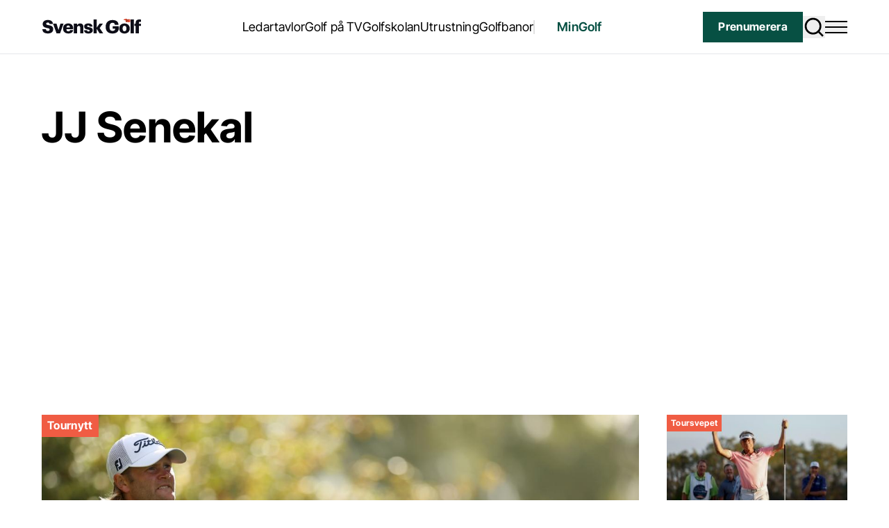

--- FILE ---
content_type: text/html; charset=UTF-8
request_url: https://www.svenskgolf.se/tagg/jj-senekal/
body_size: 21289
content:
<!doctype html>
<html lang="sv-SE">

<head>
  <meta charset="utf-8">
  <meta name="viewport" content="width=device-width, initial-scale=1">
  <title>Etikett: JJ Senekal</title>

<!-- The SEO Framework by Sybre Waaijer -->
<meta name="robots" content="max-snippet:-1,max-image-preview:standard,max-video-preview:-1" />
<link rel="canonical" href="https://www.svenskgolf.se/tagg/jj-senekal/" />
<meta property="og:type" content="website" />
<meta property="og:locale" content="sv_SE" />
<meta property="og:site_name" content="Svensk Golf" />
<meta property="og:title" content="Etikett: JJ Senekal" />
<meta property="og:url" content="https://www.svenskgolf.se/tagg/jj-senekal/" />
<meta property="og:image" content="https://www.svenskgolf.se/app/uploads/2023/08/cropped-media-SvG-icon.png" />
<meta property="og:image:width" content="512" />
<meta property="og:image:height" content="512" />
<meta name="twitter:card" content="summary_large_image" />
<meta name="twitter:title" content="Etikett: JJ Senekal" />
<meta name="twitter:image" content="https://www.svenskgolf.se/app/uploads/2023/08/cropped-media-SvG-icon.png" />
<script type="application/ld+json">{"@context":"https://schema.org","@graph":[{"@type":"WebSite","@id":"https://www.svenskgolf.se/#/schema/WebSite","url":"https://www.svenskgolf.se/","name":"Svensk Golf","inLanguage":"sv-SE","potentialAction":{"@type":"SearchAction","target":{"@type":"EntryPoint","urlTemplate":"https://www.svenskgolf.se/search/{search_term_string}/"},"query-input":"required name=search_term_string"},"publisher":{"@type":"Organization","@id":"https://www.svenskgolf.se/#/schema/Organization","name":"Svensk Golf","url":"https://www.svenskgolf.se/","logo":{"@type":"ImageObject","url":"https://www.svenskgolf.se/app/uploads/2023/08/cropped-media-SvG-icon.png","contentUrl":"https://www.svenskgolf.se/app/uploads/2023/08/cropped-media-SvG-icon.png","width":512,"height":512,"contentSize":"35029"}}},{"@type":"CollectionPage","@id":"https://www.svenskgolf.se/tagg/jj-senekal/","url":"https://www.svenskgolf.se/tagg/jj-senekal/","name":"Etikett: JJ Senekal","inLanguage":"sv-SE","isPartOf":{"@id":"https://www.svenskgolf.se/#/schema/WebSite"},"breadcrumb":{"@type":"BreadcrumbList","@id":"https://www.svenskgolf.se/#/schema/BreadcrumbList","itemListElement":[{"@type":"ListItem","position":1,"item":"https://www.svenskgolf.se/","name":"Svensk Golf"},{"@type":"ListItem","position":2,"name":"Etikett: JJ Senekal"}]}}]}</script>
<!-- / The SEO Framework by Sybre Waaijer | 3.88ms meta | 0.18ms boot -->

<link rel='dns-prefetch' href='//www.google.com' />
<style id='wp-block-library-inline-css'>
:root{--wp-block-synced-color:#7a00df;--wp-block-synced-color--rgb:122,0,223;--wp-bound-block-color:var(--wp-block-synced-color);--wp-editor-canvas-background:#ddd;--wp-admin-theme-color:#007cba;--wp-admin-theme-color--rgb:0,124,186;--wp-admin-theme-color-darker-10:#006ba1;--wp-admin-theme-color-darker-10--rgb:0,107,160.5;--wp-admin-theme-color-darker-20:#005a87;--wp-admin-theme-color-darker-20--rgb:0,90,135;--wp-admin-border-width-focus:2px}@media (min-resolution:192dpi){:root{--wp-admin-border-width-focus:1.5px}}.wp-element-button{cursor:pointer}:root .has-very-light-gray-background-color{background-color:#eee}:root .has-very-dark-gray-background-color{background-color:#313131}:root .has-very-light-gray-color{color:#eee}:root .has-very-dark-gray-color{color:#313131}:root .has-vivid-green-cyan-to-vivid-cyan-blue-gradient-background{background:linear-gradient(135deg,#00d084,#0693e3)}:root .has-purple-crush-gradient-background{background:linear-gradient(135deg,#34e2e4,#4721fb 50%,#ab1dfe)}:root .has-hazy-dawn-gradient-background{background:linear-gradient(135deg,#faaca8,#dad0ec)}:root .has-subdued-olive-gradient-background{background:linear-gradient(135deg,#fafae1,#67a671)}:root .has-atomic-cream-gradient-background{background:linear-gradient(135deg,#fdd79a,#004a59)}:root .has-nightshade-gradient-background{background:linear-gradient(135deg,#330968,#31cdcf)}:root .has-midnight-gradient-background{background:linear-gradient(135deg,#020381,#2874fc)}:root{--wp--preset--font-size--normal:16px;--wp--preset--font-size--huge:42px}.has-regular-font-size{font-size:1em}.has-larger-font-size{font-size:2.625em}.has-normal-font-size{font-size:var(--wp--preset--font-size--normal)}.has-huge-font-size{font-size:var(--wp--preset--font-size--huge)}.has-text-align-center{text-align:center}.has-text-align-left{text-align:left}.has-text-align-right{text-align:right}.has-fit-text{white-space:nowrap!important}#end-resizable-editor-section{display:none}.aligncenter{clear:both}.items-justified-left{justify-content:flex-start}.items-justified-center{justify-content:center}.items-justified-right{justify-content:flex-end}.items-justified-space-between{justify-content:space-between}.screen-reader-text{border:0;clip-path:inset(50%);height:1px;margin:-1px;overflow:hidden;padding:0;position:absolute;width:1px;word-wrap:normal!important}.screen-reader-text:focus{background-color:#ddd;clip-path:none;color:#444;display:block;font-size:1em;height:auto;left:5px;line-height:normal;padding:15px 23px 14px;text-decoration:none;top:5px;width:auto;z-index:100000}html :where(.has-border-color){border-style:solid}html :where([style*=border-top-color]){border-top-style:solid}html :where([style*=border-right-color]){border-right-style:solid}html :where([style*=border-bottom-color]){border-bottom-style:solid}html :where([style*=border-left-color]){border-left-style:solid}html :where([style*=border-width]){border-style:solid}html :where([style*=border-top-width]){border-top-style:solid}html :where([style*=border-right-width]){border-right-style:solid}html :where([style*=border-bottom-width]){border-bottom-style:solid}html :where([style*=border-left-width]){border-left-style:solid}html :where(img[class*=wp-image-]){height:auto;max-width:100%}:where(figure){margin:0 0 1em}html :where(.is-position-sticky){--wp-admin--admin-bar--position-offset:var(--wp-admin--admin-bar--height,0px)}@media screen and (max-width:600px){html :where(.is-position-sticky){--wp-admin--admin-bar--position-offset:0px}}

/*# sourceURL=wp-block-library-inline-css */
</style><style id='global-styles-inline-css'>
:root{--wp--preset--aspect-ratio--square: 1;--wp--preset--aspect-ratio--4-3: 4/3;--wp--preset--aspect-ratio--3-4: 3/4;--wp--preset--aspect-ratio--3-2: 3/2;--wp--preset--aspect-ratio--2-3: 2/3;--wp--preset--aspect-ratio--16-9: 16/9;--wp--preset--aspect-ratio--9-16: 9/16;--wp--preset--color--black: #000;--wp--preset--color--cyan-bluish-gray: #abb8c3;--wp--preset--color--white: #fff;--wp--preset--color--pale-pink: #f78da7;--wp--preset--color--vivid-red: #cf2e2e;--wp--preset--color--luminous-vivid-orange: #ff6900;--wp--preset--color--luminous-vivid-amber: #fcb900;--wp--preset--color--light-green-cyan: #7bdcb5;--wp--preset--color--vivid-green-cyan: #00d084;--wp--preset--color--pale-cyan-blue: #8ed1fc;--wp--preset--color--vivid-cyan-blue: #0693e3;--wp--preset--color--vivid-purple: #9b51e0;--wp--preset--color--inherit: inherit;--wp--preset--color--current: currentcolor;--wp--preset--color--transparent: transparent;--wp--preset--color--slate-50: #f8fafc;--wp--preset--color--slate-100: #f1f5f9;--wp--preset--color--slate-200: #e2e8f0;--wp--preset--color--slate-300: #cbd5e1;--wp--preset--color--slate-400: #94a3b8;--wp--preset--color--slate-500: #64748b;--wp--preset--color--slate-600: #475569;--wp--preset--color--slate-700: #334155;--wp--preset--color--slate-800: #1e293b;--wp--preset--color--slate-900: #0f172a;--wp--preset--color--slate-950: #020617;--wp--preset--color--gray-50: #f9fafb;--wp--preset--color--gray-100: #f3f4f6;--wp--preset--color--gray-200: #e5e7eb;--wp--preset--color--gray-300: #d1d5db;--wp--preset--color--gray-400: #9ca3af;--wp--preset--color--gray-500: #6b7280;--wp--preset--color--gray-600: #4b5563;--wp--preset--color--gray-700: #374151;--wp--preset--color--gray-800: #1f2937;--wp--preset--color--gray-900: #111827;--wp--preset--color--gray-950: #030712;--wp--preset--color--zinc-50: #fafafa;--wp--preset--color--zinc-100: #f4f4f5;--wp--preset--color--zinc-200: #e4e4e7;--wp--preset--color--zinc-300: #d4d4d8;--wp--preset--color--zinc-400: #a1a1aa;--wp--preset--color--zinc-500: #71717a;--wp--preset--color--zinc-600: #52525b;--wp--preset--color--zinc-700: #3f3f46;--wp--preset--color--zinc-800: #27272a;--wp--preset--color--zinc-900: #18181b;--wp--preset--color--zinc-950: #09090b;--wp--preset--color--neutral-50: #fafafa;--wp--preset--color--neutral-100: #f5f5f5;--wp--preset--color--neutral-200: #e5e5e5;--wp--preset--color--neutral-300: #d4d4d4;--wp--preset--color--neutral-400: #a3a3a3;--wp--preset--color--neutral-500: #737373;--wp--preset--color--neutral-600: #525252;--wp--preset--color--neutral-700: #404040;--wp--preset--color--neutral-800: #262626;--wp--preset--color--neutral-900: #171717;--wp--preset--color--neutral-950: #0a0a0a;--wp--preset--color--stone-50: #fafaf9;--wp--preset--color--stone-100: #f5f5f4;--wp--preset--color--stone-200: #e7e5e4;--wp--preset--color--stone-300: #d6d3d1;--wp--preset--color--stone-400: #a8a29e;--wp--preset--color--stone-500: #78716c;--wp--preset--color--stone-600: #57534e;--wp--preset--color--stone-700: #44403c;--wp--preset--color--stone-800: #292524;--wp--preset--color--stone-900: #1c1917;--wp--preset--color--stone-950: #0c0a09;--wp--preset--color--red-50: #fef2f2;--wp--preset--color--red-100: #fee2e2;--wp--preset--color--red-200: #fecaca;--wp--preset--color--red-300: #fca5a5;--wp--preset--color--red-400: #f87171;--wp--preset--color--red-500: #ef4444;--wp--preset--color--red-600: #dc2626;--wp--preset--color--red-700: #b91c1c;--wp--preset--color--red-800: #991b1b;--wp--preset--color--red-900: #7f1d1d;--wp--preset--color--red-950: #450a0a;--wp--preset--color--orange-50: #fff7ed;--wp--preset--color--orange-100: #ffedd5;--wp--preset--color--orange-200: #fed7aa;--wp--preset--color--orange-300: #fdba74;--wp--preset--color--orange-400: #fb923c;--wp--preset--color--orange-500: #f97316;--wp--preset--color--orange-600: #ea580c;--wp--preset--color--orange-700: #c2410c;--wp--preset--color--orange-800: #9a3412;--wp--preset--color--orange-900: #7c2d12;--wp--preset--color--orange-950: #431407;--wp--preset--color--amber-50: #fffbeb;--wp--preset--color--amber-100: #fef3c7;--wp--preset--color--amber-200: #fde68a;--wp--preset--color--amber-300: #fcd34d;--wp--preset--color--amber-400: #fbbf24;--wp--preset--color--amber-500: #f59e0b;--wp--preset--color--amber-600: #d97706;--wp--preset--color--amber-700: #b45309;--wp--preset--color--amber-800: #92400e;--wp--preset--color--amber-900: #78350f;--wp--preset--color--amber-950: #451a03;--wp--preset--color--yellow-50: #fefce8;--wp--preset--color--yellow-100: #fef9c3;--wp--preset--color--yellow-200: #fef08a;--wp--preset--color--yellow-300: #fde047;--wp--preset--color--yellow-400: #facc15;--wp--preset--color--yellow-500: #eab308;--wp--preset--color--yellow-600: #ca8a04;--wp--preset--color--yellow-700: #a16207;--wp--preset--color--yellow-800: #854d0e;--wp--preset--color--yellow-900: #713f12;--wp--preset--color--yellow-950: #422006;--wp--preset--color--lime-50: #f7fee7;--wp--preset--color--lime-100: #ecfccb;--wp--preset--color--lime-200: #d9f99d;--wp--preset--color--lime-300: #bef264;--wp--preset--color--lime-400: #a3e635;--wp--preset--color--lime-500: #84cc16;--wp--preset--color--lime-600: #65a30d;--wp--preset--color--lime-700: #4d7c0f;--wp--preset--color--lime-800: #3f6212;--wp--preset--color--lime-900: #365314;--wp--preset--color--lime-950: #1a2e05;--wp--preset--color--green: #227d3e;--wp--preset--color--emerald-50: #ecfdf5;--wp--preset--color--emerald-100: #d1fae5;--wp--preset--color--emerald-200: #a7f3d0;--wp--preset--color--emerald-300: #6ee7b7;--wp--preset--color--emerald-400: #34d399;--wp--preset--color--emerald-500: #10b981;--wp--preset--color--emerald-600: #059669;--wp--preset--color--emerald-700: #047857;--wp--preset--color--emerald-800: #065f46;--wp--preset--color--emerald-900: #064e3b;--wp--preset--color--emerald-950: #022c22;--wp--preset--color--teal-50: #f0fdfa;--wp--preset--color--teal-100: #ccfbf1;--wp--preset--color--teal-200: #99f6e4;--wp--preset--color--teal-300: #5eead4;--wp--preset--color--teal-400: #2dd4bf;--wp--preset--color--teal-500: #14b8a6;--wp--preset--color--teal-600: #0d9488;--wp--preset--color--teal-700: #0f766e;--wp--preset--color--teal-800: #115e59;--wp--preset--color--teal-900: #134e4a;--wp--preset--color--teal-950: #042f2e;--wp--preset--color--cyan-50: #ecfeff;--wp--preset--color--cyan-100: #cffafe;--wp--preset--color--cyan-200: #a5f3fc;--wp--preset--color--cyan-300: #67e8f9;--wp--preset--color--cyan-400: #22d3ee;--wp--preset--color--cyan-500: #06b6d4;--wp--preset--color--cyan-600: #0891b2;--wp--preset--color--cyan-700: #0e7490;--wp--preset--color--cyan-800: #155e75;--wp--preset--color--cyan-900: #164e63;--wp--preset--color--cyan-950: #083344;--wp--preset--color--sky-50: #f0f9ff;--wp--preset--color--sky-100: #e0f2fe;--wp--preset--color--sky-200: #bae6fd;--wp--preset--color--sky-300: #7dd3fc;--wp--preset--color--sky-400: #38bdf8;--wp--preset--color--sky-500: #0ea5e9;--wp--preset--color--sky-600: #0284c7;--wp--preset--color--sky-700: #0369a1;--wp--preset--color--sky-800: #075985;--wp--preset--color--sky-900: #0c4a6e;--wp--preset--color--sky-950: #082f49;--wp--preset--color--blue-50: #eff6ff;--wp--preset--color--blue-100: #dbeafe;--wp--preset--color--blue-200: #bfdbfe;--wp--preset--color--blue-300: #93c5fd;--wp--preset--color--blue-400: #60a5fa;--wp--preset--color--blue-500: #3b82f6;--wp--preset--color--blue-600: #2563eb;--wp--preset--color--blue-700: #1d4ed8;--wp--preset--color--blue-800: #1e40af;--wp--preset--color--blue-900: #1e3a8a;--wp--preset--color--blue-950: #172554;--wp--preset--color--indigo-50: #eef2ff;--wp--preset--color--indigo-100: #e0e7ff;--wp--preset--color--indigo-200: #c7d2fe;--wp--preset--color--indigo-300: #a5b4fc;--wp--preset--color--indigo-400: #818cf8;--wp--preset--color--indigo-500: #6366f1;--wp--preset--color--indigo-600: #4f46e5;--wp--preset--color--indigo-700: #4338ca;--wp--preset--color--indigo-800: #3730a3;--wp--preset--color--indigo-900: #312e81;--wp--preset--color--indigo-950: #1e1b4b;--wp--preset--color--violet-50: #f5f3ff;--wp--preset--color--violet-100: #ede9fe;--wp--preset--color--violet-200: #ddd6fe;--wp--preset--color--violet-300: #c4b5fd;--wp--preset--color--violet-400: #a78bfa;--wp--preset--color--violet-500: #8b5cf6;--wp--preset--color--violet-600: #7c3aed;--wp--preset--color--violet-700: #6d28d9;--wp--preset--color--violet-800: #5b21b6;--wp--preset--color--violet-900: #4c1d95;--wp--preset--color--violet-950: #2e1065;--wp--preset--color--purple-50: #faf5ff;--wp--preset--color--purple-100: #f3e8ff;--wp--preset--color--purple-200: #e9d5ff;--wp--preset--color--purple-300: #d8b4fe;--wp--preset--color--purple-400: #c084fc;--wp--preset--color--purple-500: #a855f7;--wp--preset--color--purple-600: #9333ea;--wp--preset--color--purple-700: #7e22ce;--wp--preset--color--purple-800: #6b21a8;--wp--preset--color--purple-900: #581c87;--wp--preset--color--purple-950: #3b0764;--wp--preset--color--fuchsia-50: #fdf4ff;--wp--preset--color--fuchsia-100: #fae8ff;--wp--preset--color--fuchsia-200: #f5d0fe;--wp--preset--color--fuchsia-300: #f0abfc;--wp--preset--color--fuchsia-400: #e879f9;--wp--preset--color--fuchsia-500: #d946ef;--wp--preset--color--fuchsia-600: #c026d3;--wp--preset--color--fuchsia-700: #a21caf;--wp--preset--color--fuchsia-800: #86198f;--wp--preset--color--fuchsia-900: #701a75;--wp--preset--color--fuchsia-950: #4a044e;--wp--preset--color--pink-50: #fdf2f8;--wp--preset--color--pink-100: #fce7f3;--wp--preset--color--pink-200: #fbcfe8;--wp--preset--color--pink-300: #f9a8d4;--wp--preset--color--pink-400: #f472b6;--wp--preset--color--pink-500: #ec4899;--wp--preset--color--pink-600: #db2777;--wp--preset--color--pink-700: #be185d;--wp--preset--color--pink-800: #9d174d;--wp--preset--color--pink-900: #831843;--wp--preset--color--pink-950: #500724;--wp--preset--color--rose-50: #fff1f2;--wp--preset--color--rose-100: #ffe4e6;--wp--preset--color--rose-200: #fecdd3;--wp--preset--color--rose-300: #fda4af;--wp--preset--color--rose-400: #fb7185;--wp--preset--color--rose-500: #f43f5e;--wp--preset--color--rose-600: #e11d48;--wp--preset--color--rose-700: #be123c;--wp--preset--color--rose-800: #9f1239;--wp--preset--color--rose-900: #881337;--wp--preset--color--rose-950: #4c0519;--wp--preset--color--brand: #f05c43;--wp--preset--color--brand-blue: #325565;--wp--preset--color--shadow: #075043;--wp--preset--color--highlight: #eef3f5;--wp--preset--color--grey-50: #808080;--wp--preset--color--grey-75: #f5f5f5;--wp--preset--color--grey-100: #e0e0e0;--wp--preset--color--black-30: rgba(0, 0, 0, .3);--wp--preset--color--charade: #2c313a;--wp--preset--color--red-brown: #844045;--wp--preset--color--alert: #ffe5e6;--wp--preset--gradient--vivid-cyan-blue-to-vivid-purple: linear-gradient(135deg,rgb(6,147,227) 0%,rgb(155,81,224) 100%);--wp--preset--gradient--light-green-cyan-to-vivid-green-cyan: linear-gradient(135deg,rgb(122,220,180) 0%,rgb(0,208,130) 100%);--wp--preset--gradient--luminous-vivid-amber-to-luminous-vivid-orange: linear-gradient(135deg,rgb(252,185,0) 0%,rgb(255,105,0) 100%);--wp--preset--gradient--luminous-vivid-orange-to-vivid-red: linear-gradient(135deg,rgb(255,105,0) 0%,rgb(207,46,46) 100%);--wp--preset--gradient--very-light-gray-to-cyan-bluish-gray: linear-gradient(135deg,rgb(238,238,238) 0%,rgb(169,184,195) 100%);--wp--preset--gradient--cool-to-warm-spectrum: linear-gradient(135deg,rgb(74,234,220) 0%,rgb(151,120,209) 20%,rgb(207,42,186) 40%,rgb(238,44,130) 60%,rgb(251,105,98) 80%,rgb(254,248,76) 100%);--wp--preset--gradient--blush-light-purple: linear-gradient(135deg,rgb(255,206,236) 0%,rgb(152,150,240) 100%);--wp--preset--gradient--blush-bordeaux: linear-gradient(135deg,rgb(254,205,165) 0%,rgb(254,45,45) 50%,rgb(107,0,62) 100%);--wp--preset--gradient--luminous-dusk: linear-gradient(135deg,rgb(255,203,112) 0%,rgb(199,81,192) 50%,rgb(65,88,208) 100%);--wp--preset--gradient--pale-ocean: linear-gradient(135deg,rgb(255,245,203) 0%,rgb(182,227,212) 50%,rgb(51,167,181) 100%);--wp--preset--gradient--electric-grass: linear-gradient(135deg,rgb(202,248,128) 0%,rgb(113,206,126) 100%);--wp--preset--gradient--midnight: linear-gradient(135deg,rgb(2,3,129) 0%,rgb(40,116,252) 100%);--wp--preset--font-size--small: 13px;--wp--preset--font-size--medium: 20px;--wp--preset--font-size--large: 36px;--wp--preset--font-size--x-large: 42px;--wp--preset--font-size--16: 16px;--wp--preset--font-size--xs-minus: 0.6875rem;--wp--preset--font-size--xs: 0.75rem;--wp--preset--font-size--xs-plus: 0.8125rem;--wp--preset--font-size--sm: 0.875rem;--wp--preset--font-size--md: clamp(0.875rem, 0.8333rem + 0.2083vw, 1rem);--wp--preset--font-size--lg: clamp(1.125rem, 1.0833rem + 0.2083vw, 1.25rem);--wp--preset--font-size--xl: clamp(1.375rem, 1.3125rem + 0.3125vw, 1.5625rem);--wp--preset--font-size--2-xl: clamp(1.75rem, 1.6875rem + 0.3125vw, 1.9375rem);--wp--preset--font-size--3-xl: clamp(2.125rem, 2.0208rem + 0.5208vw, 2.4375rem);--wp--preset--font-size--4-xl: clamp(2.125rem, 1.8125rem + 1.5625vw, 3.0625rem);--wp--preset--font-size--5-xl: clamp(3.375rem, 3.2292rem + 0.7292vw, 3.8125rem);--wp--preset--font-size--4-xl-5-xl: clamp(2.5rem, 2.0625rem + 2.1875vw, 3.8125rem);--wp--preset--font-size--3-xl-5-xl: clamp(2.125rem, 1.5625rem + 2.8125vw, 3.8125rem);--wp--preset--font-size--2-xl-4-xl: clamp(1.75rem, 1.3125rem + 2.1875vw, 3.0625rem);--wp--preset--font-size--lg-md: clamp(1rem, 1.1667rem + 0.2083vw, 1.125rem);--wp--preset--font-size--lg-xl: clamp(1.125rem, 0.9792rem + 0.7292vw, 1.5625rem);--wp--preset--font-size--manchet: clamp(1.25rem, 1.1667rem + 0.4167vw, 1.5rem);--wp--preset--font-size--body-xs: 1.125rem;--wp--preset--font-size--body-sm: 1.25rem;--wp--preset--font-size--body-md: 1.375rem;--wp--preset--font-size--body-lg: 1.5rem;--wp--preset--font-size--quote: 2.4rem;--wp--preset--font-size--details-summary: clamp(1.125rem, 1.0536rem + 0.3571vw, 1.375rem);--wp--preset--font-family--sans: ui-sans-serif,system-ui,sans-serif,"Apple Color Emoji","Segoe UI Emoji","Segoe UI Symbol","Noto Color Emoji";--wp--preset--font-family--serif: ui-serif,Georgia,Cambria,"Times New Roman",Times,serif;--wp--preset--font-family--mono: ui-monospace,SFMono-Regular,Menlo,Monaco,Consolas,"Liberation Mono","Courier New",monospace;--wp--preset--font-family--primary: Inter Tight, sans-serif;--wp--preset--font-family--secondary: geller-text, serif;--wp--preset--font-family--feature: geller-headline, serif;--wp--preset--spacing--20: 0.44rem;--wp--preset--spacing--30: 0.67rem;--wp--preset--spacing--40: 1rem;--wp--preset--spacing--50: 1.5rem;--wp--preset--spacing--60: 2.25rem;--wp--preset--spacing--70: 3.38rem;--wp--preset--spacing--80: 5.06rem;--wp--preset--shadow--natural: 6px 6px 9px rgba(0, 0, 0, 0.2);--wp--preset--shadow--deep: 12px 12px 50px rgba(0, 0, 0, 0.4);--wp--preset--shadow--sharp: 6px 6px 0px rgba(0, 0, 0, 0.2);--wp--preset--shadow--outlined: 6px 6px 0px -3px rgb(255, 255, 255), 6px 6px rgb(0, 0, 0);--wp--preset--shadow--crisp: 6px 6px 0px rgb(0, 0, 0);}:where(body) { margin: 0; }.wp-site-blocks > .alignleft { float: left; margin-right: 2em; }.wp-site-blocks > .alignright { float: right; margin-left: 2em; }.wp-site-blocks > .aligncenter { justify-content: center; margin-left: auto; margin-right: auto; }:where(.is-layout-flex){gap: 0.5em;}:where(.is-layout-grid){gap: 0.5em;}.is-layout-flow > .alignleft{float: left;margin-inline-start: 0;margin-inline-end: 2em;}.is-layout-flow > .alignright{float: right;margin-inline-start: 2em;margin-inline-end: 0;}.is-layout-flow > .aligncenter{margin-left: auto !important;margin-right: auto !important;}.is-layout-constrained > .alignleft{float: left;margin-inline-start: 0;margin-inline-end: 2em;}.is-layout-constrained > .alignright{float: right;margin-inline-start: 2em;margin-inline-end: 0;}.is-layout-constrained > .aligncenter{margin-left: auto !important;margin-right: auto !important;}.is-layout-constrained > :where(:not(.alignleft):not(.alignright):not(.alignfull)){margin-left: auto !important;margin-right: auto !important;}body .is-layout-flex{display: flex;}.is-layout-flex{flex-wrap: wrap;align-items: center;}.is-layout-flex > :is(*, div){margin: 0;}body .is-layout-grid{display: grid;}.is-layout-grid > :is(*, div){margin: 0;}body{padding-top: 0px;padding-right: 0px;padding-bottom: 0px;padding-left: 0px;}a:where(:not(.wp-element-button)){text-decoration: underline;}:root :where(.wp-element-button, .wp-block-button__link){background-color: #32373c;border-width: 0;color: #fff;font-family: inherit;font-size: inherit;font-style: inherit;font-weight: inherit;letter-spacing: inherit;line-height: inherit;padding-top: calc(0.667em + 2px);padding-right: calc(1.333em + 2px);padding-bottom: calc(0.667em + 2px);padding-left: calc(1.333em + 2px);text-decoration: none;text-transform: inherit;}.has-black-color{color: var(--wp--preset--color--black) !important;}.has-cyan-bluish-gray-color{color: var(--wp--preset--color--cyan-bluish-gray) !important;}.has-white-color{color: var(--wp--preset--color--white) !important;}.has-pale-pink-color{color: var(--wp--preset--color--pale-pink) !important;}.has-vivid-red-color{color: var(--wp--preset--color--vivid-red) !important;}.has-luminous-vivid-orange-color{color: var(--wp--preset--color--luminous-vivid-orange) !important;}.has-luminous-vivid-amber-color{color: var(--wp--preset--color--luminous-vivid-amber) !important;}.has-light-green-cyan-color{color: var(--wp--preset--color--light-green-cyan) !important;}.has-vivid-green-cyan-color{color: var(--wp--preset--color--vivid-green-cyan) !important;}.has-pale-cyan-blue-color{color: var(--wp--preset--color--pale-cyan-blue) !important;}.has-vivid-cyan-blue-color{color: var(--wp--preset--color--vivid-cyan-blue) !important;}.has-vivid-purple-color{color: var(--wp--preset--color--vivid-purple) !important;}.has-inherit-color{color: var(--wp--preset--color--inherit) !important;}.has-current-color{color: var(--wp--preset--color--current) !important;}.has-transparent-color{color: var(--wp--preset--color--transparent) !important;}.has-slate-50-color{color: var(--wp--preset--color--slate-50) !important;}.has-slate-100-color{color: var(--wp--preset--color--slate-100) !important;}.has-slate-200-color{color: var(--wp--preset--color--slate-200) !important;}.has-slate-300-color{color: var(--wp--preset--color--slate-300) !important;}.has-slate-400-color{color: var(--wp--preset--color--slate-400) !important;}.has-slate-500-color{color: var(--wp--preset--color--slate-500) !important;}.has-slate-600-color{color: var(--wp--preset--color--slate-600) !important;}.has-slate-700-color{color: var(--wp--preset--color--slate-700) !important;}.has-slate-800-color{color: var(--wp--preset--color--slate-800) !important;}.has-slate-900-color{color: var(--wp--preset--color--slate-900) !important;}.has-slate-950-color{color: var(--wp--preset--color--slate-950) !important;}.has-gray-50-color{color: var(--wp--preset--color--gray-50) !important;}.has-gray-100-color{color: var(--wp--preset--color--gray-100) !important;}.has-gray-200-color{color: var(--wp--preset--color--gray-200) !important;}.has-gray-300-color{color: var(--wp--preset--color--gray-300) !important;}.has-gray-400-color{color: var(--wp--preset--color--gray-400) !important;}.has-gray-500-color{color: var(--wp--preset--color--gray-500) !important;}.has-gray-600-color{color: var(--wp--preset--color--gray-600) !important;}.has-gray-700-color{color: var(--wp--preset--color--gray-700) !important;}.has-gray-800-color{color: var(--wp--preset--color--gray-800) !important;}.has-gray-900-color{color: var(--wp--preset--color--gray-900) !important;}.has-gray-950-color{color: var(--wp--preset--color--gray-950) !important;}.has-zinc-50-color{color: var(--wp--preset--color--zinc-50) !important;}.has-zinc-100-color{color: var(--wp--preset--color--zinc-100) !important;}.has-zinc-200-color{color: var(--wp--preset--color--zinc-200) !important;}.has-zinc-300-color{color: var(--wp--preset--color--zinc-300) !important;}.has-zinc-400-color{color: var(--wp--preset--color--zinc-400) !important;}.has-zinc-500-color{color: var(--wp--preset--color--zinc-500) !important;}.has-zinc-600-color{color: var(--wp--preset--color--zinc-600) !important;}.has-zinc-700-color{color: var(--wp--preset--color--zinc-700) !important;}.has-zinc-800-color{color: var(--wp--preset--color--zinc-800) !important;}.has-zinc-900-color{color: var(--wp--preset--color--zinc-900) !important;}.has-zinc-950-color{color: var(--wp--preset--color--zinc-950) !important;}.has-neutral-50-color{color: var(--wp--preset--color--neutral-50) !important;}.has-neutral-100-color{color: var(--wp--preset--color--neutral-100) !important;}.has-neutral-200-color{color: var(--wp--preset--color--neutral-200) !important;}.has-neutral-300-color{color: var(--wp--preset--color--neutral-300) !important;}.has-neutral-400-color{color: var(--wp--preset--color--neutral-400) !important;}.has-neutral-500-color{color: var(--wp--preset--color--neutral-500) !important;}.has-neutral-600-color{color: var(--wp--preset--color--neutral-600) !important;}.has-neutral-700-color{color: var(--wp--preset--color--neutral-700) !important;}.has-neutral-800-color{color: var(--wp--preset--color--neutral-800) !important;}.has-neutral-900-color{color: var(--wp--preset--color--neutral-900) !important;}.has-neutral-950-color{color: var(--wp--preset--color--neutral-950) !important;}.has-stone-50-color{color: var(--wp--preset--color--stone-50) !important;}.has-stone-100-color{color: var(--wp--preset--color--stone-100) !important;}.has-stone-200-color{color: var(--wp--preset--color--stone-200) !important;}.has-stone-300-color{color: var(--wp--preset--color--stone-300) !important;}.has-stone-400-color{color: var(--wp--preset--color--stone-400) !important;}.has-stone-500-color{color: var(--wp--preset--color--stone-500) !important;}.has-stone-600-color{color: var(--wp--preset--color--stone-600) !important;}.has-stone-700-color{color: var(--wp--preset--color--stone-700) !important;}.has-stone-800-color{color: var(--wp--preset--color--stone-800) !important;}.has-stone-900-color{color: var(--wp--preset--color--stone-900) !important;}.has-stone-950-color{color: var(--wp--preset--color--stone-950) !important;}.has-red-50-color{color: var(--wp--preset--color--red-50) !important;}.has-red-100-color{color: var(--wp--preset--color--red-100) !important;}.has-red-200-color{color: var(--wp--preset--color--red-200) !important;}.has-red-300-color{color: var(--wp--preset--color--red-300) !important;}.has-red-400-color{color: var(--wp--preset--color--red-400) !important;}.has-red-500-color{color: var(--wp--preset--color--red-500) !important;}.has-red-600-color{color: var(--wp--preset--color--red-600) !important;}.has-red-700-color{color: var(--wp--preset--color--red-700) !important;}.has-red-800-color{color: var(--wp--preset--color--red-800) !important;}.has-red-900-color{color: var(--wp--preset--color--red-900) !important;}.has-red-950-color{color: var(--wp--preset--color--red-950) !important;}.has-orange-50-color{color: var(--wp--preset--color--orange-50) !important;}.has-orange-100-color{color: var(--wp--preset--color--orange-100) !important;}.has-orange-200-color{color: var(--wp--preset--color--orange-200) !important;}.has-orange-300-color{color: var(--wp--preset--color--orange-300) !important;}.has-orange-400-color{color: var(--wp--preset--color--orange-400) !important;}.has-orange-500-color{color: var(--wp--preset--color--orange-500) !important;}.has-orange-600-color{color: var(--wp--preset--color--orange-600) !important;}.has-orange-700-color{color: var(--wp--preset--color--orange-700) !important;}.has-orange-800-color{color: var(--wp--preset--color--orange-800) !important;}.has-orange-900-color{color: var(--wp--preset--color--orange-900) !important;}.has-orange-950-color{color: var(--wp--preset--color--orange-950) !important;}.has-amber-50-color{color: var(--wp--preset--color--amber-50) !important;}.has-amber-100-color{color: var(--wp--preset--color--amber-100) !important;}.has-amber-200-color{color: var(--wp--preset--color--amber-200) !important;}.has-amber-300-color{color: var(--wp--preset--color--amber-300) !important;}.has-amber-400-color{color: var(--wp--preset--color--amber-400) !important;}.has-amber-500-color{color: var(--wp--preset--color--amber-500) !important;}.has-amber-600-color{color: var(--wp--preset--color--amber-600) !important;}.has-amber-700-color{color: var(--wp--preset--color--amber-700) !important;}.has-amber-800-color{color: var(--wp--preset--color--amber-800) !important;}.has-amber-900-color{color: var(--wp--preset--color--amber-900) !important;}.has-amber-950-color{color: var(--wp--preset--color--amber-950) !important;}.has-yellow-50-color{color: var(--wp--preset--color--yellow-50) !important;}.has-yellow-100-color{color: var(--wp--preset--color--yellow-100) !important;}.has-yellow-200-color{color: var(--wp--preset--color--yellow-200) !important;}.has-yellow-300-color{color: var(--wp--preset--color--yellow-300) !important;}.has-yellow-400-color{color: var(--wp--preset--color--yellow-400) !important;}.has-yellow-500-color{color: var(--wp--preset--color--yellow-500) !important;}.has-yellow-600-color{color: var(--wp--preset--color--yellow-600) !important;}.has-yellow-700-color{color: var(--wp--preset--color--yellow-700) !important;}.has-yellow-800-color{color: var(--wp--preset--color--yellow-800) !important;}.has-yellow-900-color{color: var(--wp--preset--color--yellow-900) !important;}.has-yellow-950-color{color: var(--wp--preset--color--yellow-950) !important;}.has-lime-50-color{color: var(--wp--preset--color--lime-50) !important;}.has-lime-100-color{color: var(--wp--preset--color--lime-100) !important;}.has-lime-200-color{color: var(--wp--preset--color--lime-200) !important;}.has-lime-300-color{color: var(--wp--preset--color--lime-300) !important;}.has-lime-400-color{color: var(--wp--preset--color--lime-400) !important;}.has-lime-500-color{color: var(--wp--preset--color--lime-500) !important;}.has-lime-600-color{color: var(--wp--preset--color--lime-600) !important;}.has-lime-700-color{color: var(--wp--preset--color--lime-700) !important;}.has-lime-800-color{color: var(--wp--preset--color--lime-800) !important;}.has-lime-900-color{color: var(--wp--preset--color--lime-900) !important;}.has-lime-950-color{color: var(--wp--preset--color--lime-950) !important;}.has-green-color{color: var(--wp--preset--color--green) !important;}.has-emerald-50-color{color: var(--wp--preset--color--emerald-50) !important;}.has-emerald-100-color{color: var(--wp--preset--color--emerald-100) !important;}.has-emerald-200-color{color: var(--wp--preset--color--emerald-200) !important;}.has-emerald-300-color{color: var(--wp--preset--color--emerald-300) !important;}.has-emerald-400-color{color: var(--wp--preset--color--emerald-400) !important;}.has-emerald-500-color{color: var(--wp--preset--color--emerald-500) !important;}.has-emerald-600-color{color: var(--wp--preset--color--emerald-600) !important;}.has-emerald-700-color{color: var(--wp--preset--color--emerald-700) !important;}.has-emerald-800-color{color: var(--wp--preset--color--emerald-800) !important;}.has-emerald-900-color{color: var(--wp--preset--color--emerald-900) !important;}.has-emerald-950-color{color: var(--wp--preset--color--emerald-950) !important;}.has-teal-50-color{color: var(--wp--preset--color--teal-50) !important;}.has-teal-100-color{color: var(--wp--preset--color--teal-100) !important;}.has-teal-200-color{color: var(--wp--preset--color--teal-200) !important;}.has-teal-300-color{color: var(--wp--preset--color--teal-300) !important;}.has-teal-400-color{color: var(--wp--preset--color--teal-400) !important;}.has-teal-500-color{color: var(--wp--preset--color--teal-500) !important;}.has-teal-600-color{color: var(--wp--preset--color--teal-600) !important;}.has-teal-700-color{color: var(--wp--preset--color--teal-700) !important;}.has-teal-800-color{color: var(--wp--preset--color--teal-800) !important;}.has-teal-900-color{color: var(--wp--preset--color--teal-900) !important;}.has-teal-950-color{color: var(--wp--preset--color--teal-950) !important;}.has-cyan-50-color{color: var(--wp--preset--color--cyan-50) !important;}.has-cyan-100-color{color: var(--wp--preset--color--cyan-100) !important;}.has-cyan-200-color{color: var(--wp--preset--color--cyan-200) !important;}.has-cyan-300-color{color: var(--wp--preset--color--cyan-300) !important;}.has-cyan-400-color{color: var(--wp--preset--color--cyan-400) !important;}.has-cyan-500-color{color: var(--wp--preset--color--cyan-500) !important;}.has-cyan-600-color{color: var(--wp--preset--color--cyan-600) !important;}.has-cyan-700-color{color: var(--wp--preset--color--cyan-700) !important;}.has-cyan-800-color{color: var(--wp--preset--color--cyan-800) !important;}.has-cyan-900-color{color: var(--wp--preset--color--cyan-900) !important;}.has-cyan-950-color{color: var(--wp--preset--color--cyan-950) !important;}.has-sky-50-color{color: var(--wp--preset--color--sky-50) !important;}.has-sky-100-color{color: var(--wp--preset--color--sky-100) !important;}.has-sky-200-color{color: var(--wp--preset--color--sky-200) !important;}.has-sky-300-color{color: var(--wp--preset--color--sky-300) !important;}.has-sky-400-color{color: var(--wp--preset--color--sky-400) !important;}.has-sky-500-color{color: var(--wp--preset--color--sky-500) !important;}.has-sky-600-color{color: var(--wp--preset--color--sky-600) !important;}.has-sky-700-color{color: var(--wp--preset--color--sky-700) !important;}.has-sky-800-color{color: var(--wp--preset--color--sky-800) !important;}.has-sky-900-color{color: var(--wp--preset--color--sky-900) !important;}.has-sky-950-color{color: var(--wp--preset--color--sky-950) !important;}.has-blue-50-color{color: var(--wp--preset--color--blue-50) !important;}.has-blue-100-color{color: var(--wp--preset--color--blue-100) !important;}.has-blue-200-color{color: var(--wp--preset--color--blue-200) !important;}.has-blue-300-color{color: var(--wp--preset--color--blue-300) !important;}.has-blue-400-color{color: var(--wp--preset--color--blue-400) !important;}.has-blue-500-color{color: var(--wp--preset--color--blue-500) !important;}.has-blue-600-color{color: var(--wp--preset--color--blue-600) !important;}.has-blue-700-color{color: var(--wp--preset--color--blue-700) !important;}.has-blue-800-color{color: var(--wp--preset--color--blue-800) !important;}.has-blue-900-color{color: var(--wp--preset--color--blue-900) !important;}.has-blue-950-color{color: var(--wp--preset--color--blue-950) !important;}.has-indigo-50-color{color: var(--wp--preset--color--indigo-50) !important;}.has-indigo-100-color{color: var(--wp--preset--color--indigo-100) !important;}.has-indigo-200-color{color: var(--wp--preset--color--indigo-200) !important;}.has-indigo-300-color{color: var(--wp--preset--color--indigo-300) !important;}.has-indigo-400-color{color: var(--wp--preset--color--indigo-400) !important;}.has-indigo-500-color{color: var(--wp--preset--color--indigo-500) !important;}.has-indigo-600-color{color: var(--wp--preset--color--indigo-600) !important;}.has-indigo-700-color{color: var(--wp--preset--color--indigo-700) !important;}.has-indigo-800-color{color: var(--wp--preset--color--indigo-800) !important;}.has-indigo-900-color{color: var(--wp--preset--color--indigo-900) !important;}.has-indigo-950-color{color: var(--wp--preset--color--indigo-950) !important;}.has-violet-50-color{color: var(--wp--preset--color--violet-50) !important;}.has-violet-100-color{color: var(--wp--preset--color--violet-100) !important;}.has-violet-200-color{color: var(--wp--preset--color--violet-200) !important;}.has-violet-300-color{color: var(--wp--preset--color--violet-300) !important;}.has-violet-400-color{color: var(--wp--preset--color--violet-400) !important;}.has-violet-500-color{color: var(--wp--preset--color--violet-500) !important;}.has-violet-600-color{color: var(--wp--preset--color--violet-600) !important;}.has-violet-700-color{color: var(--wp--preset--color--violet-700) !important;}.has-violet-800-color{color: var(--wp--preset--color--violet-800) !important;}.has-violet-900-color{color: var(--wp--preset--color--violet-900) !important;}.has-violet-950-color{color: var(--wp--preset--color--violet-950) !important;}.has-purple-50-color{color: var(--wp--preset--color--purple-50) !important;}.has-purple-100-color{color: var(--wp--preset--color--purple-100) !important;}.has-purple-200-color{color: var(--wp--preset--color--purple-200) !important;}.has-purple-300-color{color: var(--wp--preset--color--purple-300) !important;}.has-purple-400-color{color: var(--wp--preset--color--purple-400) !important;}.has-purple-500-color{color: var(--wp--preset--color--purple-500) !important;}.has-purple-600-color{color: var(--wp--preset--color--purple-600) !important;}.has-purple-700-color{color: var(--wp--preset--color--purple-700) !important;}.has-purple-800-color{color: var(--wp--preset--color--purple-800) !important;}.has-purple-900-color{color: var(--wp--preset--color--purple-900) !important;}.has-purple-950-color{color: var(--wp--preset--color--purple-950) !important;}.has-fuchsia-50-color{color: var(--wp--preset--color--fuchsia-50) !important;}.has-fuchsia-100-color{color: var(--wp--preset--color--fuchsia-100) !important;}.has-fuchsia-200-color{color: var(--wp--preset--color--fuchsia-200) !important;}.has-fuchsia-300-color{color: var(--wp--preset--color--fuchsia-300) !important;}.has-fuchsia-400-color{color: var(--wp--preset--color--fuchsia-400) !important;}.has-fuchsia-500-color{color: var(--wp--preset--color--fuchsia-500) !important;}.has-fuchsia-600-color{color: var(--wp--preset--color--fuchsia-600) !important;}.has-fuchsia-700-color{color: var(--wp--preset--color--fuchsia-700) !important;}.has-fuchsia-800-color{color: var(--wp--preset--color--fuchsia-800) !important;}.has-fuchsia-900-color{color: var(--wp--preset--color--fuchsia-900) !important;}.has-fuchsia-950-color{color: var(--wp--preset--color--fuchsia-950) !important;}.has-pink-50-color{color: var(--wp--preset--color--pink-50) !important;}.has-pink-100-color{color: var(--wp--preset--color--pink-100) !important;}.has-pink-200-color{color: var(--wp--preset--color--pink-200) !important;}.has-pink-300-color{color: var(--wp--preset--color--pink-300) !important;}.has-pink-400-color{color: var(--wp--preset--color--pink-400) !important;}.has-pink-500-color{color: var(--wp--preset--color--pink-500) !important;}.has-pink-600-color{color: var(--wp--preset--color--pink-600) !important;}.has-pink-700-color{color: var(--wp--preset--color--pink-700) !important;}.has-pink-800-color{color: var(--wp--preset--color--pink-800) !important;}.has-pink-900-color{color: var(--wp--preset--color--pink-900) !important;}.has-pink-950-color{color: var(--wp--preset--color--pink-950) !important;}.has-rose-50-color{color: var(--wp--preset--color--rose-50) !important;}.has-rose-100-color{color: var(--wp--preset--color--rose-100) !important;}.has-rose-200-color{color: var(--wp--preset--color--rose-200) !important;}.has-rose-300-color{color: var(--wp--preset--color--rose-300) !important;}.has-rose-400-color{color: var(--wp--preset--color--rose-400) !important;}.has-rose-500-color{color: var(--wp--preset--color--rose-500) !important;}.has-rose-600-color{color: var(--wp--preset--color--rose-600) !important;}.has-rose-700-color{color: var(--wp--preset--color--rose-700) !important;}.has-rose-800-color{color: var(--wp--preset--color--rose-800) !important;}.has-rose-900-color{color: var(--wp--preset--color--rose-900) !important;}.has-rose-950-color{color: var(--wp--preset--color--rose-950) !important;}.has-brand-color{color: var(--wp--preset--color--brand) !important;}.has-brand-blue-color{color: var(--wp--preset--color--brand-blue) !important;}.has-shadow-color{color: var(--wp--preset--color--shadow) !important;}.has-highlight-color{color: var(--wp--preset--color--highlight) !important;}.has-grey-50-color{color: var(--wp--preset--color--grey-50) !important;}.has-grey-75-color{color: var(--wp--preset--color--grey-75) !important;}.has-grey-100-color{color: var(--wp--preset--color--grey-100) !important;}.has-black-30-color{color: var(--wp--preset--color--black-30) !important;}.has-charade-color{color: var(--wp--preset--color--charade) !important;}.has-red-brown-color{color: var(--wp--preset--color--red-brown) !important;}.has-alert-color{color: var(--wp--preset--color--alert) !important;}.has-black-background-color{background-color: var(--wp--preset--color--black) !important;}.has-cyan-bluish-gray-background-color{background-color: var(--wp--preset--color--cyan-bluish-gray) !important;}.has-white-background-color{background-color: var(--wp--preset--color--white) !important;}.has-pale-pink-background-color{background-color: var(--wp--preset--color--pale-pink) !important;}.has-vivid-red-background-color{background-color: var(--wp--preset--color--vivid-red) !important;}.has-luminous-vivid-orange-background-color{background-color: var(--wp--preset--color--luminous-vivid-orange) !important;}.has-luminous-vivid-amber-background-color{background-color: var(--wp--preset--color--luminous-vivid-amber) !important;}.has-light-green-cyan-background-color{background-color: var(--wp--preset--color--light-green-cyan) !important;}.has-vivid-green-cyan-background-color{background-color: var(--wp--preset--color--vivid-green-cyan) !important;}.has-pale-cyan-blue-background-color{background-color: var(--wp--preset--color--pale-cyan-blue) !important;}.has-vivid-cyan-blue-background-color{background-color: var(--wp--preset--color--vivid-cyan-blue) !important;}.has-vivid-purple-background-color{background-color: var(--wp--preset--color--vivid-purple) !important;}.has-inherit-background-color{background-color: var(--wp--preset--color--inherit) !important;}.has-current-background-color{background-color: var(--wp--preset--color--current) !important;}.has-transparent-background-color{background-color: var(--wp--preset--color--transparent) !important;}.has-slate-50-background-color{background-color: var(--wp--preset--color--slate-50) !important;}.has-slate-100-background-color{background-color: var(--wp--preset--color--slate-100) !important;}.has-slate-200-background-color{background-color: var(--wp--preset--color--slate-200) !important;}.has-slate-300-background-color{background-color: var(--wp--preset--color--slate-300) !important;}.has-slate-400-background-color{background-color: var(--wp--preset--color--slate-400) !important;}.has-slate-500-background-color{background-color: var(--wp--preset--color--slate-500) !important;}.has-slate-600-background-color{background-color: var(--wp--preset--color--slate-600) !important;}.has-slate-700-background-color{background-color: var(--wp--preset--color--slate-700) !important;}.has-slate-800-background-color{background-color: var(--wp--preset--color--slate-800) !important;}.has-slate-900-background-color{background-color: var(--wp--preset--color--slate-900) !important;}.has-slate-950-background-color{background-color: var(--wp--preset--color--slate-950) !important;}.has-gray-50-background-color{background-color: var(--wp--preset--color--gray-50) !important;}.has-gray-100-background-color{background-color: var(--wp--preset--color--gray-100) !important;}.has-gray-200-background-color{background-color: var(--wp--preset--color--gray-200) !important;}.has-gray-300-background-color{background-color: var(--wp--preset--color--gray-300) !important;}.has-gray-400-background-color{background-color: var(--wp--preset--color--gray-400) !important;}.has-gray-500-background-color{background-color: var(--wp--preset--color--gray-500) !important;}.has-gray-600-background-color{background-color: var(--wp--preset--color--gray-600) !important;}.has-gray-700-background-color{background-color: var(--wp--preset--color--gray-700) !important;}.has-gray-800-background-color{background-color: var(--wp--preset--color--gray-800) !important;}.has-gray-900-background-color{background-color: var(--wp--preset--color--gray-900) !important;}.has-gray-950-background-color{background-color: var(--wp--preset--color--gray-950) !important;}.has-zinc-50-background-color{background-color: var(--wp--preset--color--zinc-50) !important;}.has-zinc-100-background-color{background-color: var(--wp--preset--color--zinc-100) !important;}.has-zinc-200-background-color{background-color: var(--wp--preset--color--zinc-200) !important;}.has-zinc-300-background-color{background-color: var(--wp--preset--color--zinc-300) !important;}.has-zinc-400-background-color{background-color: var(--wp--preset--color--zinc-400) !important;}.has-zinc-500-background-color{background-color: var(--wp--preset--color--zinc-500) !important;}.has-zinc-600-background-color{background-color: var(--wp--preset--color--zinc-600) !important;}.has-zinc-700-background-color{background-color: var(--wp--preset--color--zinc-700) !important;}.has-zinc-800-background-color{background-color: var(--wp--preset--color--zinc-800) !important;}.has-zinc-900-background-color{background-color: var(--wp--preset--color--zinc-900) !important;}.has-zinc-950-background-color{background-color: var(--wp--preset--color--zinc-950) !important;}.has-neutral-50-background-color{background-color: var(--wp--preset--color--neutral-50) !important;}.has-neutral-100-background-color{background-color: var(--wp--preset--color--neutral-100) !important;}.has-neutral-200-background-color{background-color: var(--wp--preset--color--neutral-200) !important;}.has-neutral-300-background-color{background-color: var(--wp--preset--color--neutral-300) !important;}.has-neutral-400-background-color{background-color: var(--wp--preset--color--neutral-400) !important;}.has-neutral-500-background-color{background-color: var(--wp--preset--color--neutral-500) !important;}.has-neutral-600-background-color{background-color: var(--wp--preset--color--neutral-600) !important;}.has-neutral-700-background-color{background-color: var(--wp--preset--color--neutral-700) !important;}.has-neutral-800-background-color{background-color: var(--wp--preset--color--neutral-800) !important;}.has-neutral-900-background-color{background-color: var(--wp--preset--color--neutral-900) !important;}.has-neutral-950-background-color{background-color: var(--wp--preset--color--neutral-950) !important;}.has-stone-50-background-color{background-color: var(--wp--preset--color--stone-50) !important;}.has-stone-100-background-color{background-color: var(--wp--preset--color--stone-100) !important;}.has-stone-200-background-color{background-color: var(--wp--preset--color--stone-200) !important;}.has-stone-300-background-color{background-color: var(--wp--preset--color--stone-300) !important;}.has-stone-400-background-color{background-color: var(--wp--preset--color--stone-400) !important;}.has-stone-500-background-color{background-color: var(--wp--preset--color--stone-500) !important;}.has-stone-600-background-color{background-color: var(--wp--preset--color--stone-600) !important;}.has-stone-700-background-color{background-color: var(--wp--preset--color--stone-700) !important;}.has-stone-800-background-color{background-color: var(--wp--preset--color--stone-800) !important;}.has-stone-900-background-color{background-color: var(--wp--preset--color--stone-900) !important;}.has-stone-950-background-color{background-color: var(--wp--preset--color--stone-950) !important;}.has-red-50-background-color{background-color: var(--wp--preset--color--red-50) !important;}.has-red-100-background-color{background-color: var(--wp--preset--color--red-100) !important;}.has-red-200-background-color{background-color: var(--wp--preset--color--red-200) !important;}.has-red-300-background-color{background-color: var(--wp--preset--color--red-300) !important;}.has-red-400-background-color{background-color: var(--wp--preset--color--red-400) !important;}.has-red-500-background-color{background-color: var(--wp--preset--color--red-500) !important;}.has-red-600-background-color{background-color: var(--wp--preset--color--red-600) !important;}.has-red-700-background-color{background-color: var(--wp--preset--color--red-700) !important;}.has-red-800-background-color{background-color: var(--wp--preset--color--red-800) !important;}.has-red-900-background-color{background-color: var(--wp--preset--color--red-900) !important;}.has-red-950-background-color{background-color: var(--wp--preset--color--red-950) !important;}.has-orange-50-background-color{background-color: var(--wp--preset--color--orange-50) !important;}.has-orange-100-background-color{background-color: var(--wp--preset--color--orange-100) !important;}.has-orange-200-background-color{background-color: var(--wp--preset--color--orange-200) !important;}.has-orange-300-background-color{background-color: var(--wp--preset--color--orange-300) !important;}.has-orange-400-background-color{background-color: var(--wp--preset--color--orange-400) !important;}.has-orange-500-background-color{background-color: var(--wp--preset--color--orange-500) !important;}.has-orange-600-background-color{background-color: var(--wp--preset--color--orange-600) !important;}.has-orange-700-background-color{background-color: var(--wp--preset--color--orange-700) !important;}.has-orange-800-background-color{background-color: var(--wp--preset--color--orange-800) !important;}.has-orange-900-background-color{background-color: var(--wp--preset--color--orange-900) !important;}.has-orange-950-background-color{background-color: var(--wp--preset--color--orange-950) !important;}.has-amber-50-background-color{background-color: var(--wp--preset--color--amber-50) !important;}.has-amber-100-background-color{background-color: var(--wp--preset--color--amber-100) !important;}.has-amber-200-background-color{background-color: var(--wp--preset--color--amber-200) !important;}.has-amber-300-background-color{background-color: var(--wp--preset--color--amber-300) !important;}.has-amber-400-background-color{background-color: var(--wp--preset--color--amber-400) !important;}.has-amber-500-background-color{background-color: var(--wp--preset--color--amber-500) !important;}.has-amber-600-background-color{background-color: var(--wp--preset--color--amber-600) !important;}.has-amber-700-background-color{background-color: var(--wp--preset--color--amber-700) !important;}.has-amber-800-background-color{background-color: var(--wp--preset--color--amber-800) !important;}.has-amber-900-background-color{background-color: var(--wp--preset--color--amber-900) !important;}.has-amber-950-background-color{background-color: var(--wp--preset--color--amber-950) !important;}.has-yellow-50-background-color{background-color: var(--wp--preset--color--yellow-50) !important;}.has-yellow-100-background-color{background-color: var(--wp--preset--color--yellow-100) !important;}.has-yellow-200-background-color{background-color: var(--wp--preset--color--yellow-200) !important;}.has-yellow-300-background-color{background-color: var(--wp--preset--color--yellow-300) !important;}.has-yellow-400-background-color{background-color: var(--wp--preset--color--yellow-400) !important;}.has-yellow-500-background-color{background-color: var(--wp--preset--color--yellow-500) !important;}.has-yellow-600-background-color{background-color: var(--wp--preset--color--yellow-600) !important;}.has-yellow-700-background-color{background-color: var(--wp--preset--color--yellow-700) !important;}.has-yellow-800-background-color{background-color: var(--wp--preset--color--yellow-800) !important;}.has-yellow-900-background-color{background-color: var(--wp--preset--color--yellow-900) !important;}.has-yellow-950-background-color{background-color: var(--wp--preset--color--yellow-950) !important;}.has-lime-50-background-color{background-color: var(--wp--preset--color--lime-50) !important;}.has-lime-100-background-color{background-color: var(--wp--preset--color--lime-100) !important;}.has-lime-200-background-color{background-color: var(--wp--preset--color--lime-200) !important;}.has-lime-300-background-color{background-color: var(--wp--preset--color--lime-300) !important;}.has-lime-400-background-color{background-color: var(--wp--preset--color--lime-400) !important;}.has-lime-500-background-color{background-color: var(--wp--preset--color--lime-500) !important;}.has-lime-600-background-color{background-color: var(--wp--preset--color--lime-600) !important;}.has-lime-700-background-color{background-color: var(--wp--preset--color--lime-700) !important;}.has-lime-800-background-color{background-color: var(--wp--preset--color--lime-800) !important;}.has-lime-900-background-color{background-color: var(--wp--preset--color--lime-900) !important;}.has-lime-950-background-color{background-color: var(--wp--preset--color--lime-950) !important;}.has-green-background-color{background-color: var(--wp--preset--color--green) !important;}.has-emerald-50-background-color{background-color: var(--wp--preset--color--emerald-50) !important;}.has-emerald-100-background-color{background-color: var(--wp--preset--color--emerald-100) !important;}.has-emerald-200-background-color{background-color: var(--wp--preset--color--emerald-200) !important;}.has-emerald-300-background-color{background-color: var(--wp--preset--color--emerald-300) !important;}.has-emerald-400-background-color{background-color: var(--wp--preset--color--emerald-400) !important;}.has-emerald-500-background-color{background-color: var(--wp--preset--color--emerald-500) !important;}.has-emerald-600-background-color{background-color: var(--wp--preset--color--emerald-600) !important;}.has-emerald-700-background-color{background-color: var(--wp--preset--color--emerald-700) !important;}.has-emerald-800-background-color{background-color: var(--wp--preset--color--emerald-800) !important;}.has-emerald-900-background-color{background-color: var(--wp--preset--color--emerald-900) !important;}.has-emerald-950-background-color{background-color: var(--wp--preset--color--emerald-950) !important;}.has-teal-50-background-color{background-color: var(--wp--preset--color--teal-50) !important;}.has-teal-100-background-color{background-color: var(--wp--preset--color--teal-100) !important;}.has-teal-200-background-color{background-color: var(--wp--preset--color--teal-200) !important;}.has-teal-300-background-color{background-color: var(--wp--preset--color--teal-300) !important;}.has-teal-400-background-color{background-color: var(--wp--preset--color--teal-400) !important;}.has-teal-500-background-color{background-color: var(--wp--preset--color--teal-500) !important;}.has-teal-600-background-color{background-color: var(--wp--preset--color--teal-600) !important;}.has-teal-700-background-color{background-color: var(--wp--preset--color--teal-700) !important;}.has-teal-800-background-color{background-color: var(--wp--preset--color--teal-800) !important;}.has-teal-900-background-color{background-color: var(--wp--preset--color--teal-900) !important;}.has-teal-950-background-color{background-color: var(--wp--preset--color--teal-950) !important;}.has-cyan-50-background-color{background-color: var(--wp--preset--color--cyan-50) !important;}.has-cyan-100-background-color{background-color: var(--wp--preset--color--cyan-100) !important;}.has-cyan-200-background-color{background-color: var(--wp--preset--color--cyan-200) !important;}.has-cyan-300-background-color{background-color: var(--wp--preset--color--cyan-300) !important;}.has-cyan-400-background-color{background-color: var(--wp--preset--color--cyan-400) !important;}.has-cyan-500-background-color{background-color: var(--wp--preset--color--cyan-500) !important;}.has-cyan-600-background-color{background-color: var(--wp--preset--color--cyan-600) !important;}.has-cyan-700-background-color{background-color: var(--wp--preset--color--cyan-700) !important;}.has-cyan-800-background-color{background-color: var(--wp--preset--color--cyan-800) !important;}.has-cyan-900-background-color{background-color: var(--wp--preset--color--cyan-900) !important;}.has-cyan-950-background-color{background-color: var(--wp--preset--color--cyan-950) !important;}.has-sky-50-background-color{background-color: var(--wp--preset--color--sky-50) !important;}.has-sky-100-background-color{background-color: var(--wp--preset--color--sky-100) !important;}.has-sky-200-background-color{background-color: var(--wp--preset--color--sky-200) !important;}.has-sky-300-background-color{background-color: var(--wp--preset--color--sky-300) !important;}.has-sky-400-background-color{background-color: var(--wp--preset--color--sky-400) !important;}.has-sky-500-background-color{background-color: var(--wp--preset--color--sky-500) !important;}.has-sky-600-background-color{background-color: var(--wp--preset--color--sky-600) !important;}.has-sky-700-background-color{background-color: var(--wp--preset--color--sky-700) !important;}.has-sky-800-background-color{background-color: var(--wp--preset--color--sky-800) !important;}.has-sky-900-background-color{background-color: var(--wp--preset--color--sky-900) !important;}.has-sky-950-background-color{background-color: var(--wp--preset--color--sky-950) !important;}.has-blue-50-background-color{background-color: var(--wp--preset--color--blue-50) !important;}.has-blue-100-background-color{background-color: var(--wp--preset--color--blue-100) !important;}.has-blue-200-background-color{background-color: var(--wp--preset--color--blue-200) !important;}.has-blue-300-background-color{background-color: var(--wp--preset--color--blue-300) !important;}.has-blue-400-background-color{background-color: var(--wp--preset--color--blue-400) !important;}.has-blue-500-background-color{background-color: var(--wp--preset--color--blue-500) !important;}.has-blue-600-background-color{background-color: var(--wp--preset--color--blue-600) !important;}.has-blue-700-background-color{background-color: var(--wp--preset--color--blue-700) !important;}.has-blue-800-background-color{background-color: var(--wp--preset--color--blue-800) !important;}.has-blue-900-background-color{background-color: var(--wp--preset--color--blue-900) !important;}.has-blue-950-background-color{background-color: var(--wp--preset--color--blue-950) !important;}.has-indigo-50-background-color{background-color: var(--wp--preset--color--indigo-50) !important;}.has-indigo-100-background-color{background-color: var(--wp--preset--color--indigo-100) !important;}.has-indigo-200-background-color{background-color: var(--wp--preset--color--indigo-200) !important;}.has-indigo-300-background-color{background-color: var(--wp--preset--color--indigo-300) !important;}.has-indigo-400-background-color{background-color: var(--wp--preset--color--indigo-400) !important;}.has-indigo-500-background-color{background-color: var(--wp--preset--color--indigo-500) !important;}.has-indigo-600-background-color{background-color: var(--wp--preset--color--indigo-600) !important;}.has-indigo-700-background-color{background-color: var(--wp--preset--color--indigo-700) !important;}.has-indigo-800-background-color{background-color: var(--wp--preset--color--indigo-800) !important;}.has-indigo-900-background-color{background-color: var(--wp--preset--color--indigo-900) !important;}.has-indigo-950-background-color{background-color: var(--wp--preset--color--indigo-950) !important;}.has-violet-50-background-color{background-color: var(--wp--preset--color--violet-50) !important;}.has-violet-100-background-color{background-color: var(--wp--preset--color--violet-100) !important;}.has-violet-200-background-color{background-color: var(--wp--preset--color--violet-200) !important;}.has-violet-300-background-color{background-color: var(--wp--preset--color--violet-300) !important;}.has-violet-400-background-color{background-color: var(--wp--preset--color--violet-400) !important;}.has-violet-500-background-color{background-color: var(--wp--preset--color--violet-500) !important;}.has-violet-600-background-color{background-color: var(--wp--preset--color--violet-600) !important;}.has-violet-700-background-color{background-color: var(--wp--preset--color--violet-700) !important;}.has-violet-800-background-color{background-color: var(--wp--preset--color--violet-800) !important;}.has-violet-900-background-color{background-color: var(--wp--preset--color--violet-900) !important;}.has-violet-950-background-color{background-color: var(--wp--preset--color--violet-950) !important;}.has-purple-50-background-color{background-color: var(--wp--preset--color--purple-50) !important;}.has-purple-100-background-color{background-color: var(--wp--preset--color--purple-100) !important;}.has-purple-200-background-color{background-color: var(--wp--preset--color--purple-200) !important;}.has-purple-300-background-color{background-color: var(--wp--preset--color--purple-300) !important;}.has-purple-400-background-color{background-color: var(--wp--preset--color--purple-400) !important;}.has-purple-500-background-color{background-color: var(--wp--preset--color--purple-500) !important;}.has-purple-600-background-color{background-color: var(--wp--preset--color--purple-600) !important;}.has-purple-700-background-color{background-color: var(--wp--preset--color--purple-700) !important;}.has-purple-800-background-color{background-color: var(--wp--preset--color--purple-800) !important;}.has-purple-900-background-color{background-color: var(--wp--preset--color--purple-900) !important;}.has-purple-950-background-color{background-color: var(--wp--preset--color--purple-950) !important;}.has-fuchsia-50-background-color{background-color: var(--wp--preset--color--fuchsia-50) !important;}.has-fuchsia-100-background-color{background-color: var(--wp--preset--color--fuchsia-100) !important;}.has-fuchsia-200-background-color{background-color: var(--wp--preset--color--fuchsia-200) !important;}.has-fuchsia-300-background-color{background-color: var(--wp--preset--color--fuchsia-300) !important;}.has-fuchsia-400-background-color{background-color: var(--wp--preset--color--fuchsia-400) !important;}.has-fuchsia-500-background-color{background-color: var(--wp--preset--color--fuchsia-500) !important;}.has-fuchsia-600-background-color{background-color: var(--wp--preset--color--fuchsia-600) !important;}.has-fuchsia-700-background-color{background-color: var(--wp--preset--color--fuchsia-700) !important;}.has-fuchsia-800-background-color{background-color: var(--wp--preset--color--fuchsia-800) !important;}.has-fuchsia-900-background-color{background-color: var(--wp--preset--color--fuchsia-900) !important;}.has-fuchsia-950-background-color{background-color: var(--wp--preset--color--fuchsia-950) !important;}.has-pink-50-background-color{background-color: var(--wp--preset--color--pink-50) !important;}.has-pink-100-background-color{background-color: var(--wp--preset--color--pink-100) !important;}.has-pink-200-background-color{background-color: var(--wp--preset--color--pink-200) !important;}.has-pink-300-background-color{background-color: var(--wp--preset--color--pink-300) !important;}.has-pink-400-background-color{background-color: var(--wp--preset--color--pink-400) !important;}.has-pink-500-background-color{background-color: var(--wp--preset--color--pink-500) !important;}.has-pink-600-background-color{background-color: var(--wp--preset--color--pink-600) !important;}.has-pink-700-background-color{background-color: var(--wp--preset--color--pink-700) !important;}.has-pink-800-background-color{background-color: var(--wp--preset--color--pink-800) !important;}.has-pink-900-background-color{background-color: var(--wp--preset--color--pink-900) !important;}.has-pink-950-background-color{background-color: var(--wp--preset--color--pink-950) !important;}.has-rose-50-background-color{background-color: var(--wp--preset--color--rose-50) !important;}.has-rose-100-background-color{background-color: var(--wp--preset--color--rose-100) !important;}.has-rose-200-background-color{background-color: var(--wp--preset--color--rose-200) !important;}.has-rose-300-background-color{background-color: var(--wp--preset--color--rose-300) !important;}.has-rose-400-background-color{background-color: var(--wp--preset--color--rose-400) !important;}.has-rose-500-background-color{background-color: var(--wp--preset--color--rose-500) !important;}.has-rose-600-background-color{background-color: var(--wp--preset--color--rose-600) !important;}.has-rose-700-background-color{background-color: var(--wp--preset--color--rose-700) !important;}.has-rose-800-background-color{background-color: var(--wp--preset--color--rose-800) !important;}.has-rose-900-background-color{background-color: var(--wp--preset--color--rose-900) !important;}.has-rose-950-background-color{background-color: var(--wp--preset--color--rose-950) !important;}.has-brand-background-color{background-color: var(--wp--preset--color--brand) !important;}.has-brand-blue-background-color{background-color: var(--wp--preset--color--brand-blue) !important;}.has-shadow-background-color{background-color: var(--wp--preset--color--shadow) !important;}.has-highlight-background-color{background-color: var(--wp--preset--color--highlight) !important;}.has-grey-50-background-color{background-color: var(--wp--preset--color--grey-50) !important;}.has-grey-75-background-color{background-color: var(--wp--preset--color--grey-75) !important;}.has-grey-100-background-color{background-color: var(--wp--preset--color--grey-100) !important;}.has-black-30-background-color{background-color: var(--wp--preset--color--black-30) !important;}.has-charade-background-color{background-color: var(--wp--preset--color--charade) !important;}.has-red-brown-background-color{background-color: var(--wp--preset--color--red-brown) !important;}.has-alert-background-color{background-color: var(--wp--preset--color--alert) !important;}.has-black-border-color{border-color: var(--wp--preset--color--black) !important;}.has-cyan-bluish-gray-border-color{border-color: var(--wp--preset--color--cyan-bluish-gray) !important;}.has-white-border-color{border-color: var(--wp--preset--color--white) !important;}.has-pale-pink-border-color{border-color: var(--wp--preset--color--pale-pink) !important;}.has-vivid-red-border-color{border-color: var(--wp--preset--color--vivid-red) !important;}.has-luminous-vivid-orange-border-color{border-color: var(--wp--preset--color--luminous-vivid-orange) !important;}.has-luminous-vivid-amber-border-color{border-color: var(--wp--preset--color--luminous-vivid-amber) !important;}.has-light-green-cyan-border-color{border-color: var(--wp--preset--color--light-green-cyan) !important;}.has-vivid-green-cyan-border-color{border-color: var(--wp--preset--color--vivid-green-cyan) !important;}.has-pale-cyan-blue-border-color{border-color: var(--wp--preset--color--pale-cyan-blue) !important;}.has-vivid-cyan-blue-border-color{border-color: var(--wp--preset--color--vivid-cyan-blue) !important;}.has-vivid-purple-border-color{border-color: var(--wp--preset--color--vivid-purple) !important;}.has-inherit-border-color{border-color: var(--wp--preset--color--inherit) !important;}.has-current-border-color{border-color: var(--wp--preset--color--current) !important;}.has-transparent-border-color{border-color: var(--wp--preset--color--transparent) !important;}.has-slate-50-border-color{border-color: var(--wp--preset--color--slate-50) !important;}.has-slate-100-border-color{border-color: var(--wp--preset--color--slate-100) !important;}.has-slate-200-border-color{border-color: var(--wp--preset--color--slate-200) !important;}.has-slate-300-border-color{border-color: var(--wp--preset--color--slate-300) !important;}.has-slate-400-border-color{border-color: var(--wp--preset--color--slate-400) !important;}.has-slate-500-border-color{border-color: var(--wp--preset--color--slate-500) !important;}.has-slate-600-border-color{border-color: var(--wp--preset--color--slate-600) !important;}.has-slate-700-border-color{border-color: var(--wp--preset--color--slate-700) !important;}.has-slate-800-border-color{border-color: var(--wp--preset--color--slate-800) !important;}.has-slate-900-border-color{border-color: var(--wp--preset--color--slate-900) !important;}.has-slate-950-border-color{border-color: var(--wp--preset--color--slate-950) !important;}.has-gray-50-border-color{border-color: var(--wp--preset--color--gray-50) !important;}.has-gray-100-border-color{border-color: var(--wp--preset--color--gray-100) !important;}.has-gray-200-border-color{border-color: var(--wp--preset--color--gray-200) !important;}.has-gray-300-border-color{border-color: var(--wp--preset--color--gray-300) !important;}.has-gray-400-border-color{border-color: var(--wp--preset--color--gray-400) !important;}.has-gray-500-border-color{border-color: var(--wp--preset--color--gray-500) !important;}.has-gray-600-border-color{border-color: var(--wp--preset--color--gray-600) !important;}.has-gray-700-border-color{border-color: var(--wp--preset--color--gray-700) !important;}.has-gray-800-border-color{border-color: var(--wp--preset--color--gray-800) !important;}.has-gray-900-border-color{border-color: var(--wp--preset--color--gray-900) !important;}.has-gray-950-border-color{border-color: var(--wp--preset--color--gray-950) !important;}.has-zinc-50-border-color{border-color: var(--wp--preset--color--zinc-50) !important;}.has-zinc-100-border-color{border-color: var(--wp--preset--color--zinc-100) !important;}.has-zinc-200-border-color{border-color: var(--wp--preset--color--zinc-200) !important;}.has-zinc-300-border-color{border-color: var(--wp--preset--color--zinc-300) !important;}.has-zinc-400-border-color{border-color: var(--wp--preset--color--zinc-400) !important;}.has-zinc-500-border-color{border-color: var(--wp--preset--color--zinc-500) !important;}.has-zinc-600-border-color{border-color: var(--wp--preset--color--zinc-600) !important;}.has-zinc-700-border-color{border-color: var(--wp--preset--color--zinc-700) !important;}.has-zinc-800-border-color{border-color: var(--wp--preset--color--zinc-800) !important;}.has-zinc-900-border-color{border-color: var(--wp--preset--color--zinc-900) !important;}.has-zinc-950-border-color{border-color: var(--wp--preset--color--zinc-950) !important;}.has-neutral-50-border-color{border-color: var(--wp--preset--color--neutral-50) !important;}.has-neutral-100-border-color{border-color: var(--wp--preset--color--neutral-100) !important;}.has-neutral-200-border-color{border-color: var(--wp--preset--color--neutral-200) !important;}.has-neutral-300-border-color{border-color: var(--wp--preset--color--neutral-300) !important;}.has-neutral-400-border-color{border-color: var(--wp--preset--color--neutral-400) !important;}.has-neutral-500-border-color{border-color: var(--wp--preset--color--neutral-500) !important;}.has-neutral-600-border-color{border-color: var(--wp--preset--color--neutral-600) !important;}.has-neutral-700-border-color{border-color: var(--wp--preset--color--neutral-700) !important;}.has-neutral-800-border-color{border-color: var(--wp--preset--color--neutral-800) !important;}.has-neutral-900-border-color{border-color: var(--wp--preset--color--neutral-900) !important;}.has-neutral-950-border-color{border-color: var(--wp--preset--color--neutral-950) !important;}.has-stone-50-border-color{border-color: var(--wp--preset--color--stone-50) !important;}.has-stone-100-border-color{border-color: var(--wp--preset--color--stone-100) !important;}.has-stone-200-border-color{border-color: var(--wp--preset--color--stone-200) !important;}.has-stone-300-border-color{border-color: var(--wp--preset--color--stone-300) !important;}.has-stone-400-border-color{border-color: var(--wp--preset--color--stone-400) !important;}.has-stone-500-border-color{border-color: var(--wp--preset--color--stone-500) !important;}.has-stone-600-border-color{border-color: var(--wp--preset--color--stone-600) !important;}.has-stone-700-border-color{border-color: var(--wp--preset--color--stone-700) !important;}.has-stone-800-border-color{border-color: var(--wp--preset--color--stone-800) !important;}.has-stone-900-border-color{border-color: var(--wp--preset--color--stone-900) !important;}.has-stone-950-border-color{border-color: var(--wp--preset--color--stone-950) !important;}.has-red-50-border-color{border-color: var(--wp--preset--color--red-50) !important;}.has-red-100-border-color{border-color: var(--wp--preset--color--red-100) !important;}.has-red-200-border-color{border-color: var(--wp--preset--color--red-200) !important;}.has-red-300-border-color{border-color: var(--wp--preset--color--red-300) !important;}.has-red-400-border-color{border-color: var(--wp--preset--color--red-400) !important;}.has-red-500-border-color{border-color: var(--wp--preset--color--red-500) !important;}.has-red-600-border-color{border-color: var(--wp--preset--color--red-600) !important;}.has-red-700-border-color{border-color: var(--wp--preset--color--red-700) !important;}.has-red-800-border-color{border-color: var(--wp--preset--color--red-800) !important;}.has-red-900-border-color{border-color: var(--wp--preset--color--red-900) !important;}.has-red-950-border-color{border-color: var(--wp--preset--color--red-950) !important;}.has-orange-50-border-color{border-color: var(--wp--preset--color--orange-50) !important;}.has-orange-100-border-color{border-color: var(--wp--preset--color--orange-100) !important;}.has-orange-200-border-color{border-color: var(--wp--preset--color--orange-200) !important;}.has-orange-300-border-color{border-color: var(--wp--preset--color--orange-300) !important;}.has-orange-400-border-color{border-color: var(--wp--preset--color--orange-400) !important;}.has-orange-500-border-color{border-color: var(--wp--preset--color--orange-500) !important;}.has-orange-600-border-color{border-color: var(--wp--preset--color--orange-600) !important;}.has-orange-700-border-color{border-color: var(--wp--preset--color--orange-700) !important;}.has-orange-800-border-color{border-color: var(--wp--preset--color--orange-800) !important;}.has-orange-900-border-color{border-color: var(--wp--preset--color--orange-900) !important;}.has-orange-950-border-color{border-color: var(--wp--preset--color--orange-950) !important;}.has-amber-50-border-color{border-color: var(--wp--preset--color--amber-50) !important;}.has-amber-100-border-color{border-color: var(--wp--preset--color--amber-100) !important;}.has-amber-200-border-color{border-color: var(--wp--preset--color--amber-200) !important;}.has-amber-300-border-color{border-color: var(--wp--preset--color--amber-300) !important;}.has-amber-400-border-color{border-color: var(--wp--preset--color--amber-400) !important;}.has-amber-500-border-color{border-color: var(--wp--preset--color--amber-500) !important;}.has-amber-600-border-color{border-color: var(--wp--preset--color--amber-600) !important;}.has-amber-700-border-color{border-color: var(--wp--preset--color--amber-700) !important;}.has-amber-800-border-color{border-color: var(--wp--preset--color--amber-800) !important;}.has-amber-900-border-color{border-color: var(--wp--preset--color--amber-900) !important;}.has-amber-950-border-color{border-color: var(--wp--preset--color--amber-950) !important;}.has-yellow-50-border-color{border-color: var(--wp--preset--color--yellow-50) !important;}.has-yellow-100-border-color{border-color: var(--wp--preset--color--yellow-100) !important;}.has-yellow-200-border-color{border-color: var(--wp--preset--color--yellow-200) !important;}.has-yellow-300-border-color{border-color: var(--wp--preset--color--yellow-300) !important;}.has-yellow-400-border-color{border-color: var(--wp--preset--color--yellow-400) !important;}.has-yellow-500-border-color{border-color: var(--wp--preset--color--yellow-500) !important;}.has-yellow-600-border-color{border-color: var(--wp--preset--color--yellow-600) !important;}.has-yellow-700-border-color{border-color: var(--wp--preset--color--yellow-700) !important;}.has-yellow-800-border-color{border-color: var(--wp--preset--color--yellow-800) !important;}.has-yellow-900-border-color{border-color: var(--wp--preset--color--yellow-900) !important;}.has-yellow-950-border-color{border-color: var(--wp--preset--color--yellow-950) !important;}.has-lime-50-border-color{border-color: var(--wp--preset--color--lime-50) !important;}.has-lime-100-border-color{border-color: var(--wp--preset--color--lime-100) !important;}.has-lime-200-border-color{border-color: var(--wp--preset--color--lime-200) !important;}.has-lime-300-border-color{border-color: var(--wp--preset--color--lime-300) !important;}.has-lime-400-border-color{border-color: var(--wp--preset--color--lime-400) !important;}.has-lime-500-border-color{border-color: var(--wp--preset--color--lime-500) !important;}.has-lime-600-border-color{border-color: var(--wp--preset--color--lime-600) !important;}.has-lime-700-border-color{border-color: var(--wp--preset--color--lime-700) !important;}.has-lime-800-border-color{border-color: var(--wp--preset--color--lime-800) !important;}.has-lime-900-border-color{border-color: var(--wp--preset--color--lime-900) !important;}.has-lime-950-border-color{border-color: var(--wp--preset--color--lime-950) !important;}.has-green-border-color{border-color: var(--wp--preset--color--green) !important;}.has-emerald-50-border-color{border-color: var(--wp--preset--color--emerald-50) !important;}.has-emerald-100-border-color{border-color: var(--wp--preset--color--emerald-100) !important;}.has-emerald-200-border-color{border-color: var(--wp--preset--color--emerald-200) !important;}.has-emerald-300-border-color{border-color: var(--wp--preset--color--emerald-300) !important;}.has-emerald-400-border-color{border-color: var(--wp--preset--color--emerald-400) !important;}.has-emerald-500-border-color{border-color: var(--wp--preset--color--emerald-500) !important;}.has-emerald-600-border-color{border-color: var(--wp--preset--color--emerald-600) !important;}.has-emerald-700-border-color{border-color: var(--wp--preset--color--emerald-700) !important;}.has-emerald-800-border-color{border-color: var(--wp--preset--color--emerald-800) !important;}.has-emerald-900-border-color{border-color: var(--wp--preset--color--emerald-900) !important;}.has-emerald-950-border-color{border-color: var(--wp--preset--color--emerald-950) !important;}.has-teal-50-border-color{border-color: var(--wp--preset--color--teal-50) !important;}.has-teal-100-border-color{border-color: var(--wp--preset--color--teal-100) !important;}.has-teal-200-border-color{border-color: var(--wp--preset--color--teal-200) !important;}.has-teal-300-border-color{border-color: var(--wp--preset--color--teal-300) !important;}.has-teal-400-border-color{border-color: var(--wp--preset--color--teal-400) !important;}.has-teal-500-border-color{border-color: var(--wp--preset--color--teal-500) !important;}.has-teal-600-border-color{border-color: var(--wp--preset--color--teal-600) !important;}.has-teal-700-border-color{border-color: var(--wp--preset--color--teal-700) !important;}.has-teal-800-border-color{border-color: var(--wp--preset--color--teal-800) !important;}.has-teal-900-border-color{border-color: var(--wp--preset--color--teal-900) !important;}.has-teal-950-border-color{border-color: var(--wp--preset--color--teal-950) !important;}.has-cyan-50-border-color{border-color: var(--wp--preset--color--cyan-50) !important;}.has-cyan-100-border-color{border-color: var(--wp--preset--color--cyan-100) !important;}.has-cyan-200-border-color{border-color: var(--wp--preset--color--cyan-200) !important;}.has-cyan-300-border-color{border-color: var(--wp--preset--color--cyan-300) !important;}.has-cyan-400-border-color{border-color: var(--wp--preset--color--cyan-400) !important;}.has-cyan-500-border-color{border-color: var(--wp--preset--color--cyan-500) !important;}.has-cyan-600-border-color{border-color: var(--wp--preset--color--cyan-600) !important;}.has-cyan-700-border-color{border-color: var(--wp--preset--color--cyan-700) !important;}.has-cyan-800-border-color{border-color: var(--wp--preset--color--cyan-800) !important;}.has-cyan-900-border-color{border-color: var(--wp--preset--color--cyan-900) !important;}.has-cyan-950-border-color{border-color: var(--wp--preset--color--cyan-950) !important;}.has-sky-50-border-color{border-color: var(--wp--preset--color--sky-50) !important;}.has-sky-100-border-color{border-color: var(--wp--preset--color--sky-100) !important;}.has-sky-200-border-color{border-color: var(--wp--preset--color--sky-200) !important;}.has-sky-300-border-color{border-color: var(--wp--preset--color--sky-300) !important;}.has-sky-400-border-color{border-color: var(--wp--preset--color--sky-400) !important;}.has-sky-500-border-color{border-color: var(--wp--preset--color--sky-500) !important;}.has-sky-600-border-color{border-color: var(--wp--preset--color--sky-600) !important;}.has-sky-700-border-color{border-color: var(--wp--preset--color--sky-700) !important;}.has-sky-800-border-color{border-color: var(--wp--preset--color--sky-800) !important;}.has-sky-900-border-color{border-color: var(--wp--preset--color--sky-900) !important;}.has-sky-950-border-color{border-color: var(--wp--preset--color--sky-950) !important;}.has-blue-50-border-color{border-color: var(--wp--preset--color--blue-50) !important;}.has-blue-100-border-color{border-color: var(--wp--preset--color--blue-100) !important;}.has-blue-200-border-color{border-color: var(--wp--preset--color--blue-200) !important;}.has-blue-300-border-color{border-color: var(--wp--preset--color--blue-300) !important;}.has-blue-400-border-color{border-color: var(--wp--preset--color--blue-400) !important;}.has-blue-500-border-color{border-color: var(--wp--preset--color--blue-500) !important;}.has-blue-600-border-color{border-color: var(--wp--preset--color--blue-600) !important;}.has-blue-700-border-color{border-color: var(--wp--preset--color--blue-700) !important;}.has-blue-800-border-color{border-color: var(--wp--preset--color--blue-800) !important;}.has-blue-900-border-color{border-color: var(--wp--preset--color--blue-900) !important;}.has-blue-950-border-color{border-color: var(--wp--preset--color--blue-950) !important;}.has-indigo-50-border-color{border-color: var(--wp--preset--color--indigo-50) !important;}.has-indigo-100-border-color{border-color: var(--wp--preset--color--indigo-100) !important;}.has-indigo-200-border-color{border-color: var(--wp--preset--color--indigo-200) !important;}.has-indigo-300-border-color{border-color: var(--wp--preset--color--indigo-300) !important;}.has-indigo-400-border-color{border-color: var(--wp--preset--color--indigo-400) !important;}.has-indigo-500-border-color{border-color: var(--wp--preset--color--indigo-500) !important;}.has-indigo-600-border-color{border-color: var(--wp--preset--color--indigo-600) !important;}.has-indigo-700-border-color{border-color: var(--wp--preset--color--indigo-700) !important;}.has-indigo-800-border-color{border-color: var(--wp--preset--color--indigo-800) !important;}.has-indigo-900-border-color{border-color: var(--wp--preset--color--indigo-900) !important;}.has-indigo-950-border-color{border-color: var(--wp--preset--color--indigo-950) !important;}.has-violet-50-border-color{border-color: var(--wp--preset--color--violet-50) !important;}.has-violet-100-border-color{border-color: var(--wp--preset--color--violet-100) !important;}.has-violet-200-border-color{border-color: var(--wp--preset--color--violet-200) !important;}.has-violet-300-border-color{border-color: var(--wp--preset--color--violet-300) !important;}.has-violet-400-border-color{border-color: var(--wp--preset--color--violet-400) !important;}.has-violet-500-border-color{border-color: var(--wp--preset--color--violet-500) !important;}.has-violet-600-border-color{border-color: var(--wp--preset--color--violet-600) !important;}.has-violet-700-border-color{border-color: var(--wp--preset--color--violet-700) !important;}.has-violet-800-border-color{border-color: var(--wp--preset--color--violet-800) !important;}.has-violet-900-border-color{border-color: var(--wp--preset--color--violet-900) !important;}.has-violet-950-border-color{border-color: var(--wp--preset--color--violet-950) !important;}.has-purple-50-border-color{border-color: var(--wp--preset--color--purple-50) !important;}.has-purple-100-border-color{border-color: var(--wp--preset--color--purple-100) !important;}.has-purple-200-border-color{border-color: var(--wp--preset--color--purple-200) !important;}.has-purple-300-border-color{border-color: var(--wp--preset--color--purple-300) !important;}.has-purple-400-border-color{border-color: var(--wp--preset--color--purple-400) !important;}.has-purple-500-border-color{border-color: var(--wp--preset--color--purple-500) !important;}.has-purple-600-border-color{border-color: var(--wp--preset--color--purple-600) !important;}.has-purple-700-border-color{border-color: var(--wp--preset--color--purple-700) !important;}.has-purple-800-border-color{border-color: var(--wp--preset--color--purple-800) !important;}.has-purple-900-border-color{border-color: var(--wp--preset--color--purple-900) !important;}.has-purple-950-border-color{border-color: var(--wp--preset--color--purple-950) !important;}.has-fuchsia-50-border-color{border-color: var(--wp--preset--color--fuchsia-50) !important;}.has-fuchsia-100-border-color{border-color: var(--wp--preset--color--fuchsia-100) !important;}.has-fuchsia-200-border-color{border-color: var(--wp--preset--color--fuchsia-200) !important;}.has-fuchsia-300-border-color{border-color: var(--wp--preset--color--fuchsia-300) !important;}.has-fuchsia-400-border-color{border-color: var(--wp--preset--color--fuchsia-400) !important;}.has-fuchsia-500-border-color{border-color: var(--wp--preset--color--fuchsia-500) !important;}.has-fuchsia-600-border-color{border-color: var(--wp--preset--color--fuchsia-600) !important;}.has-fuchsia-700-border-color{border-color: var(--wp--preset--color--fuchsia-700) !important;}.has-fuchsia-800-border-color{border-color: var(--wp--preset--color--fuchsia-800) !important;}.has-fuchsia-900-border-color{border-color: var(--wp--preset--color--fuchsia-900) !important;}.has-fuchsia-950-border-color{border-color: var(--wp--preset--color--fuchsia-950) !important;}.has-pink-50-border-color{border-color: var(--wp--preset--color--pink-50) !important;}.has-pink-100-border-color{border-color: var(--wp--preset--color--pink-100) !important;}.has-pink-200-border-color{border-color: var(--wp--preset--color--pink-200) !important;}.has-pink-300-border-color{border-color: var(--wp--preset--color--pink-300) !important;}.has-pink-400-border-color{border-color: var(--wp--preset--color--pink-400) !important;}.has-pink-500-border-color{border-color: var(--wp--preset--color--pink-500) !important;}.has-pink-600-border-color{border-color: var(--wp--preset--color--pink-600) !important;}.has-pink-700-border-color{border-color: var(--wp--preset--color--pink-700) !important;}.has-pink-800-border-color{border-color: var(--wp--preset--color--pink-800) !important;}.has-pink-900-border-color{border-color: var(--wp--preset--color--pink-900) !important;}.has-pink-950-border-color{border-color: var(--wp--preset--color--pink-950) !important;}.has-rose-50-border-color{border-color: var(--wp--preset--color--rose-50) !important;}.has-rose-100-border-color{border-color: var(--wp--preset--color--rose-100) !important;}.has-rose-200-border-color{border-color: var(--wp--preset--color--rose-200) !important;}.has-rose-300-border-color{border-color: var(--wp--preset--color--rose-300) !important;}.has-rose-400-border-color{border-color: var(--wp--preset--color--rose-400) !important;}.has-rose-500-border-color{border-color: var(--wp--preset--color--rose-500) !important;}.has-rose-600-border-color{border-color: var(--wp--preset--color--rose-600) !important;}.has-rose-700-border-color{border-color: var(--wp--preset--color--rose-700) !important;}.has-rose-800-border-color{border-color: var(--wp--preset--color--rose-800) !important;}.has-rose-900-border-color{border-color: var(--wp--preset--color--rose-900) !important;}.has-rose-950-border-color{border-color: var(--wp--preset--color--rose-950) !important;}.has-brand-border-color{border-color: var(--wp--preset--color--brand) !important;}.has-brand-blue-border-color{border-color: var(--wp--preset--color--brand-blue) !important;}.has-shadow-border-color{border-color: var(--wp--preset--color--shadow) !important;}.has-highlight-border-color{border-color: var(--wp--preset--color--highlight) !important;}.has-grey-50-border-color{border-color: var(--wp--preset--color--grey-50) !important;}.has-grey-75-border-color{border-color: var(--wp--preset--color--grey-75) !important;}.has-grey-100-border-color{border-color: var(--wp--preset--color--grey-100) !important;}.has-black-30-border-color{border-color: var(--wp--preset--color--black-30) !important;}.has-charade-border-color{border-color: var(--wp--preset--color--charade) !important;}.has-red-brown-border-color{border-color: var(--wp--preset--color--red-brown) !important;}.has-alert-border-color{border-color: var(--wp--preset--color--alert) !important;}.has-vivid-cyan-blue-to-vivid-purple-gradient-background{background: var(--wp--preset--gradient--vivid-cyan-blue-to-vivid-purple) !important;}.has-light-green-cyan-to-vivid-green-cyan-gradient-background{background: var(--wp--preset--gradient--light-green-cyan-to-vivid-green-cyan) !important;}.has-luminous-vivid-amber-to-luminous-vivid-orange-gradient-background{background: var(--wp--preset--gradient--luminous-vivid-amber-to-luminous-vivid-orange) !important;}.has-luminous-vivid-orange-to-vivid-red-gradient-background{background: var(--wp--preset--gradient--luminous-vivid-orange-to-vivid-red) !important;}.has-very-light-gray-to-cyan-bluish-gray-gradient-background{background: var(--wp--preset--gradient--very-light-gray-to-cyan-bluish-gray) !important;}.has-cool-to-warm-spectrum-gradient-background{background: var(--wp--preset--gradient--cool-to-warm-spectrum) !important;}.has-blush-light-purple-gradient-background{background: var(--wp--preset--gradient--blush-light-purple) !important;}.has-blush-bordeaux-gradient-background{background: var(--wp--preset--gradient--blush-bordeaux) !important;}.has-luminous-dusk-gradient-background{background: var(--wp--preset--gradient--luminous-dusk) !important;}.has-pale-ocean-gradient-background{background: var(--wp--preset--gradient--pale-ocean) !important;}.has-electric-grass-gradient-background{background: var(--wp--preset--gradient--electric-grass) !important;}.has-midnight-gradient-background{background: var(--wp--preset--gradient--midnight) !important;}.has-small-font-size{font-size: var(--wp--preset--font-size--small) !important;}.has-medium-font-size{font-size: var(--wp--preset--font-size--medium) !important;}.has-large-font-size{font-size: var(--wp--preset--font-size--large) !important;}.has-x-large-font-size{font-size: var(--wp--preset--font-size--x-large) !important;}.has-16-font-size{font-size: var(--wp--preset--font-size--16) !important;}.has-xs-minus-font-size{font-size: var(--wp--preset--font-size--xs-minus) !important;}.has-xs-font-size{font-size: var(--wp--preset--font-size--xs) !important;}.has-xs-plus-font-size{font-size: var(--wp--preset--font-size--xs-plus) !important;}.has-sm-font-size{font-size: var(--wp--preset--font-size--sm) !important;}.has-md-font-size{font-size: var(--wp--preset--font-size--md) !important;}.has-lg-font-size{font-size: var(--wp--preset--font-size--lg) !important;}.has-xl-font-size{font-size: var(--wp--preset--font-size--xl) !important;}.has-2-xl-font-size{font-size: var(--wp--preset--font-size--2-xl) !important;}.has-3-xl-font-size{font-size: var(--wp--preset--font-size--3-xl) !important;}.has-4-xl-font-size{font-size: var(--wp--preset--font-size--4-xl) !important;}.has-5-xl-font-size{font-size: var(--wp--preset--font-size--5-xl) !important;}.has-4-xl-5-xl-font-size{font-size: var(--wp--preset--font-size--4-xl-5-xl) !important;}.has-3-xl-5-xl-font-size{font-size: var(--wp--preset--font-size--3-xl-5-xl) !important;}.has-2-xl-4-xl-font-size{font-size: var(--wp--preset--font-size--2-xl-4-xl) !important;}.has-lg-md-font-size{font-size: var(--wp--preset--font-size--lg-md) !important;}.has-lg-xl-font-size{font-size: var(--wp--preset--font-size--lg-xl) !important;}.has-manchet-font-size{font-size: var(--wp--preset--font-size--manchet) !important;}.has-body-xs-font-size{font-size: var(--wp--preset--font-size--body-xs) !important;}.has-body-sm-font-size{font-size: var(--wp--preset--font-size--body-sm) !important;}.has-body-md-font-size{font-size: var(--wp--preset--font-size--body-md) !important;}.has-body-lg-font-size{font-size: var(--wp--preset--font-size--body-lg) !important;}.has-quote-font-size{font-size: var(--wp--preset--font-size--quote) !important;}.has-details-summary-font-size{font-size: var(--wp--preset--font-size--details-summary) !important;}.has-sans-font-family{font-family: var(--wp--preset--font-family--sans) !important;}.has-serif-font-family{font-family: var(--wp--preset--font-family--serif) !important;}.has-mono-font-family{font-family: var(--wp--preset--font-family--mono) !important;}.has-primary-font-family{font-family: var(--wp--preset--font-family--primary) !important;}.has-secondary-font-family{font-family: var(--wp--preset--font-family--secondary) !important;}.has-feature-font-family{font-family: var(--wp--preset--font-family--feature) !important;}
/*# sourceURL=global-styles-inline-css */
</style>

<link rel='stylesheet' href='https://www.svenskgolf.se/app/mu-plugins/egmont-enhance/build/format-types.css' media='all'>
<link rel='stylesheet' href='https://www.svenskgolf.se/app/plugins/egmont-agillic-newsletter-signup/public/css/agillic-newsletter-signup-public.css?1748941443' media='all'>
<style id='sh-css-inline-css'>

      div[id^="vr-"][id$="-wrapper"] {
        max-width: 640px;
        margin: auto;
      }
    
/*# sourceURL=sh-css-inline-css */
</style>
<link rel='stylesheet' href='https://www.svenskgolf.se/app/plugins/egmont-streamlined-ads/public/style.css' media='all'>
<link rel='stylesheet' href='https://www.svenskgolf.se/app/plugins/elasticpress/dist/css/general-styles.css' media='all'>
<link rel='stylesheet' href='https://www.svenskgolf.se/app/themes/svenskgolf-25/public/css/app.313bd4.css' media='all'>
<meta name="sentry-trace" content="3f817595e41e4ef191657aa0bcbfeac1-6bbaade1467c4b64-0" />
<meta name="traceparent" content="" />
<meta name="baggage" content="sentry-trace_id=3f817595e41e4ef191657aa0bcbfeac1,sentry-sample_rate=0.01,sentry-transaction=%2Ftagg%2F%7Btag%7D,sentry-public_key=48f35a018bd214aefdc4e975a09f0657,sentry-org_id=362731,sentry-release=10.7.0,sentry-environment=production,sentry-sampled=false,sentry-sample_rand=0.598782" />
<script src="https://www.svenskgolf.se/app/plugins/wp-sentry/public/wp-sentry-browser.tracing.replay.min.js"></script>
<script id="wp-sentry-browser-js-extra">
var wp_sentry = {"wpBrowserTracingOptions":{},"tracesSampleRate":"0.01","wpSessionReplayOptions":{"maskAllText":true},"replaysSessionSampleRate":"0.01","replaysOnErrorSampleRate":"0.01","environment":"production","release":"10.7.0","context":{"tags":{"wordpress":"6.9","language":"sv-SE"}},"dsn":"https://48f35a018bd214aefdc4e975a09f0657@o362731.ingest.us.sentry.io/4507969300004864"};
//# sourceURL=wp-sentry-browser-js-extra
</script>
<script src="https://www.svenskgolf.se/app/plugins/wp-sentry/public/wp-sentry-init.js"></script>
<script src="https://www.svenskgolf.se/wp/wp-includes/js/jquery/jquery.min.js?ver=3.7.1"></script>
<script src="https://www.svenskgolf.se/wp/wp-includes/js/jquery/jquery-migrate.min.js?ver=3.4.1"></script>
<script src="https://www.svenskgolf.se/app/plugins/egmont-agillic-newsletter-signup/public/js/agillic-newsletter-signup-public.js?1748941443"></script>
<script src="https://www.svenskgolf.se/app/plugins/egmont-showheroes-integration/public/showheroes-integration.js?v=1.0.1"></script>
<script id="ad-slots-js-extra">
var streamlineData = {"adTarget":"/21757688035/svg","tags":["jj-senekal"],"categories":[]};
//# sourceURL=ad-slots-js-extra
</script>
<script src="https://www.svenskgolf.se/app/plugins/egmont-streamlined-ads/public/streamline-ads.js"></script>
<link rel="https://api.w.org/" href="https://www.svenskgolf.se/wp-json/" /><link rel="alternate" title="JSON" type="application/json" href="https://www.svenskgolf.se/wp-json/wp/v2/tags/3303" /><link rel="EditURI" type="application/rsd+xml" title="RSD" href="https://www.svenskgolf.se/wp/xmlrpc.php?rsd" />
<!-- Google tag (gtag.js) -->
<script async src="https://www.googletagmanager.com/gtag/js?id=G-098E59RW09"></script>
<script>
    window.dataLayer = window.dataLayer || [];
    function gtag(){dataLayer.push(arguments);}
    gtag('js', new Date());
    gtag('config', 'G-098E59RW09');
</script>
<!-- End Google tag (gtag.js) --><!-- Google Tag Manager -->
<script>(function(w,d,s,l,i){w[l]=w[l]||[];w[l].push({'gtm.start':
new Date().getTime(),event:'gtm.js'});var f=d.getElementsByTagName(s)[0],
j=d.createElement(s),dl=l!='dataLayer'?'&l='+l:'';j.async=true;j.src=
'https://www.googletagmanager.com/gtm.js?id='+i+dl;f.parentNode.insertBefore(j,f);
})(window,document,'script','dataLayer','GTM-TLRRJF');</script>
<!-- End Google Tag Manager -->    <script async src="https://securepubads.g.doubleclick.net/tag/js/gpt.js"></script>
            <script async='async' src='https://macro.adnami.io/macro/spec/adsm.macro.41f124f2-a0f5-4385-8c94-8812979a92aa.js'></script>
        <script>
        window.googletag = window.googletag || { cmd: [] };
        googletag.cmd.push(function () {
            window.interstitialSlot = googletag.defineOutOfPageSlot(
                "/21757688035/svg",
                googletag.enums.OutOfPageFormat.INTERSTITIAL,
            )

            if (window.interstitialSlot) {
                window.interstitialSlot.setTargeting('pos', [window.innerWidth > 1000 ? 'd_interstitials' : 'm_interstitials']).addService(googletag.pubads()).setConfig({
                    interstitial: {
                        triggers: {
                            navBar: true,
                            unhideWindow: true,
                        },
                    },
                });
            }

            googletag.pubads().enableLazyLoad({
                fetchMarginPercent: 100,
                renderMarginPercent: 20,
                mobileScaling: 2.0
            });

            googletag.pubads().collapseEmptyDivs();
            googletag.enableServices();

            googletag.pubads().addEventListener('slotRenderEnded', function (event) {
                if (!event.isEmpty) {
                    const adContainerId = event.slot.getSlotElementId();
                    const adContainer = document.getElementById(adContainerId);
                    const adLabel = document.createElement("div");

                    adLabel.innerHTML = "ANNONS";
                    adLabel.style.fontSize = 'small';
                    adLabel.style.color = '#000';
                    adLabel.style.position = 'sticky';
                    adLabel.style.top = '0';

                    if (adContainer.parentNode !== null && !adContainer.parentNode.classList.contains('wps') && !adContainer.parentNode.classList.contains('lsb')) {
                        adContainer.parentNode.insertBefore(adLabel, adContainer);
                        adContainer.parentNode.style.margin = '20px auto'
                        if (adContainer.parentNode.classList.contains('mobile-ad-format')) {
                            adContainer.parentNode.style.height = "500px"
                        }

                        if (adContainer.parentNode.classList.contains('dap-ad-format')) {
                            adContainer.parentNode.style.minHeight = "320px"
                        }
                    }
                }
            });
        });
    </script>

      <script src="https://cdn.onesignal.com/sdks/web/v16/OneSignalSDK.page.js" defer></script>
  <script>
          window.OneSignalDeferred = window.OneSignalDeferred || [];
          OneSignalDeferred.push(async function(OneSignal) {
            await OneSignal.init({
              appId: "d176ef85-02ad-471a-97a1-7731fa88528f",
              serviceWorkerOverrideForTypical: true,
              path: "https://www.svenskgolf.se/app/plugins/onesignal-free-web-push-notifications/sdk_files/",
              serviceWorkerParam: { scope: "/app/plugins/onesignal-free-web-push-notifications/sdk_files/push/onesignal/" },
              serviceWorkerPath: "OneSignalSDKWorker.js",
            });
          });

          // Unregister the legacy OneSignal service worker to prevent scope conflicts
          if (navigator.serviceWorker) {
            navigator.serviceWorker.getRegistrations().then((registrations) => {
              // Iterate through all registered service workers
              registrations.forEach((registration) => {
                // Check the script URL to identify the specific service worker
                if (registration.active && registration.active.scriptURL.includes('OneSignalSDKWorker.js.php')) {
                  // Unregister the service worker
                  registration.unregister().then((success) => {
                    if (success) {
                      console.log('OneSignalSW: Successfully unregistered:', registration.active.scriptURL);
                    } else {
                      console.log('OneSignalSW: Failed to unregister:', registration.active.scriptURL);
                    }
                  });
                }
              });
            }).catch((error) => {
              console.error('Error fetching service worker registrations:', error);
            });
        }
        </script>
<link rel="icon" href="https://www.svenskgolf.se/app/uploads/2023/08/cropped-media-SvG-icon-60x60.png" sizes="32x32" />
<link rel="icon" href="https://www.svenskgolf.se/app/uploads/2023/08/cropped-media-SvG-icon-250x250.png" sizes="192x192" />
<link rel="apple-touch-icon" href="https://www.svenskgolf.se/app/uploads/2023/08/cropped-media-SvG-icon-250x250.png" />
<meta name="msapplication-TileImage" content="https://www.svenskgolf.se/app/uploads/2023/08/cropped-media-SvG-icon-300x300.png" />
  <link rel="stylesheet" href="https://cdn.jsdelivr.net/npm/pretty-checkbox@3.0/dist/pretty-checkbox.min.css" />
  <link rel="stylesheet" href="https://use.typekit.net/ejp2zoi.css">
  <script src="https://www.google.com/recaptcha/api.js"></script>
  <script type="text/javascript" src="https://gitwidgets.golf.se/Widget/script.js"></script>
</head>

<body class="archive tag tag-jj-senekal tag-3303 wp-embed-responsive wp-theme-svenskgolf-25">
  <!-- Google Tag Manager (noscript) -->
<noscript><iframe src="https://www.googletagmanager.com/ns.html?id=GTM-TLRRJF"
height="0" width="0" style="display:none;visibility:hidden"></iframe></noscript>
<!-- End Google Tag Manager (noscript) -->    <div class='wps'>
        <div id='div-gpt-ad-wps-6972812d683e6'>
            <script> 
                typeof addSlot === "function" && addSlot(
                    { 
                        id: 'div-gpt-ad-wps-6972812d683e6', 
                        sizes: [[2, 2]], 
                        target: 'WPS', 
                        minSize: 1100, 
                        maxSize: Infinity 
                    }
                )
            </script>
        </div>
    </div>    <div class='wps'>
        <div id='div-gpt-ad-wps_m-6972812d684b8'>
            <script> 
                typeof addSlot === "function" && addSlot(
                    { 
                        id: 'div-gpt-ad-wps_m-6972812d684b8', 
                        sizes: [[1, 2]], 
                        target: 'WPS_M', 
                        minSize: 0, 
                        maxSize: 1100 
                    }
                )
            </script>
        </div>
    </div>    <div class='lsb'>
        <div id='div-gpt-ad-lsb-6972812d6858f'>
            <script> 
                typeof addSlot === "function" && addSlot(
                    { 
                        id: 'div-gpt-ad-lsb-6972812d6858f', 
                        sizes: [[300, 550]], 
                        target: 'LSB', 
                        minSize: 1500, 
                        maxSize: Infinity 
                    }
                )
            </script>
        </div>
    </div>  
  <div id="app">
    <a class="sr-only focus:not-sr-only" href="#main">
    Hoppa till innehåll
</a>

<header class="sticky top-0 left-0 z-20 w-full js-header group">
    <div class="bg-white border-b border-gray h-mobile-header-height md:h-desktop-header-height">
        <div class="flex items-center justify-between h-full wrapper">
            <div class="flex gap-[2px]">
                <a href="https://www.svenskgolf.se/">
                    <img src="https://www.svenskgolf.se/app/themes/svenskgolf-25/public/images/logo.ce63c9.svg" alt="Svensk Golf" width="143" />
                </a>
            </div>
            <nav class="flex items-center gap-8 text-body-xs">
                <div class="menu-quick-access-header-container"><ul id="menu-quick-access-header" class="hidden lg:flex gap-8"><li id="menu-item-233447" class="menu-item menu-item-type-post_type menu-item-object-page menu-item-233447"><a href="https://www.svenskgolf.se/folj-de-senaste-resultaten-har/">Ledartavlor</a></li>
<li id="menu-item-240557" class="menu-item menu-item-type-post_type menu-item-object-page menu-item-240557"><a href="https://www.svenskgolf.se/har-ar-veckans-livesandningar/">Golf på TV</a></li>
<li id="menu-item-233449" class="menu-item menu-item-type-taxonomy menu-item-object-category menu-item-233449"><a href="https://www.svenskgolf.se/kategori/golfskolan/">Golfskolan</a></li>
<li id="menu-item-240556" class="menu-item menu-item-type-taxonomy menu-item-object-category menu-item-240556"><a href="https://www.svenskgolf.se/kategori/utrustning/">Utrustning</a></li>
<li id="menu-item-238918" class="menu-item menu-item-type-taxonomy menu-item-object-category menu-item-238918"><a href="https://www.svenskgolf.se/kategori/golfbanor/">Golfbanor</a></li>
</ul></div>
                <a href="https://mingolf.golf.se/"
                    class="items-center hidden font-semibold xl:flex text-shadow before:mr-8 before:border-l-2 before:border-grey-100 before:h-5"
                    target="_blank">MinGolf</a>
            </nav>

            <div class='flex items-center gap-7'>
                                    <a class="button text-md inline-flex items-center text-nowrap font-bold leading-none gap-2.5 hover:no-underline py-3 px-5 bg-shadow text-white border-2 border-shadow hidden md:block" id="" href="https://www.svenskgolf.se/prenumerera/" target=""
        >
        Prenumerera
        
    </a>
                                <div class="js-search" role="search">
    <button class="button text-md inline-flex items-center text-nowrap font-bold leading-none gap-2.5 hover:no-underline block js-search-button cursor-pointer"
         aria-controls="search-panel"          aria-expanded="false"          aria-label="Open search"  id=""
        type="button">
        <span></span>
        <img alt="search-icon"
            class="group-[.opened-menu]:invert group-[.opened-menu]:brightness-0 transition-all duration-300"
            src="https://www.svenskgolf.se/app/themes/svenskgolf-25/public/images/search-icon.4d2f51.svg">
    </button>

    <div id="search-panel"
        class="invisible opacity-0 group-[.opened-search]:visible group-[.opened-search]:opacity-100 bg-white absolute w-full left-0 top-mobile-header-height md:top-desktop-header-height z-10 border-b border-b-black md-max:h-screen transition-all duration-300">
        <div class="wrapper">
            <form action="/" class="flex items-center gap-4 py-6">
                <input name="s" placeholder="Sök..." oninput="window.searchQuery(event)" name="s" id="s" type='text'
         aria-label="Search site"         class="w-full px-2 js-search-input h-9 md:h-14 text-3xl-5xl outline-offset-4 leading-small border-black placeholder-black" autocomplete="one-time-code"
         />
                <button class="button text-md inline-flex items-center text-nowrap font-bold leading-none gap-2.5 hover:no-underline *:w-full *:h-full w-[31px] h-[23px] cursor-pointer"
                         aria-label="Submit search"  id=""
        type="submit">
        <span></span>
        <svg width="16" height="16" viewBox="0 0 16 16" fill="none" xmlns="http://www.w3.org/2000/svg">
<g clip-path="url(#clip0_9003_118019)">
<path d="M10.0002 3.3335L9.06016 4.2735L12.1135 7.3335H1.3335V8.66683H12.1135L9.0535 11.7268L10.0002 12.6668L14.6668 8.00016L10.0002 3.3335Z" fill="#323232"/>
</g>
<defs>
<clipPath id="clip0_9003_118019">
<rect width="16" height="16" fill="white"/>
</clipPath>
</defs>
</svg>
    </button>
            </form>
        </div>
        <div id="search-results-box"
            class="hidden overflow-y-auto border-t 2xl:px-16 py-7 border-t-black max-h-viewport-height-search-mobile md:max-h-viewport-height-search-desktop">
            <div class="wrapper">
                <span class="text-md font-bold">
                    <span id="search-nr-posts" aria-live="polite"></span>
                    <span>RESULTAT FÖR</span>
                    <span id="search-query-string" class="uppercase"></span>
                </span>
                <div aria-live="polite"
                    class='grid flex-wrap grid-cols-1 results pt-7 pb-9 gap-9 md:grid-cols-2 lg:grid-cols-4'
                    id='quick-search-results'></div>

                <a class="button text-md inline-flex items-center text-nowrap font-bold leading-none gap-2.5 hover:no-underline py-3 px-5 bg-shadow text-white border-2 border-shadow" id="search-view-all" href="#" target=""
        >
        Visa alla
        
    </a>
            </div>
        </div>
        <div id="search-util-box" class="hidden gap-10 border-t py-11 border-t-black">
            <div class="wrapper">
                <svg id="search-spinner"
      class=" hidden animate-spin h-8 w-8 md:h-10 md:w-10 text-neutral-700 mx-auto"
      xmlns="http://www.w3.org/2000/svg" fill="none" viewBox="0 0 24 24">
      <circle class="opacity-25" cx="12" cy="12" r="10" stroke="currentColor" stroke-width="4"></circle>
      <path class="opacity-75" fill="currentColor"
          d="M4 12a8 8 0 018-8V0C5.373 0 0 5.373 0 12h4zm2 5.291A7.962 7.962 0 014 12H0c0 3.042 1.135 5.824 3 7.938l3-2.647z">
      </path>
  </svg>
                <p id="search-no-results" class="hidden text-center">Inga resultat</p>
            </div>
        </div>
    </div>
</div>
                <div>
    <button   aria-controls="hamgurger-menu-panel"          aria-expanded="false"          aria-label="Open Menu"         class="js-menu-button hamburger-menu *:bg-black *:transition-all *:duration-300 block space-y-1.5 cursor-pointer" id="" type="button">
        
        <span
            class="hamburger-bar block h-0.5 w-8 transform group-[.opened-menu]:translate-y-2 group-[.opened-menu]:rotate-45"></span>
        <span class="hamburger-bar block h-0.5 w-8 transform group-[.opened-menu]:opacity-0"></span>
        <span
            class="hamburger-bar block h-0.5 w-8 transform group-[.opened-menu]:-translate-y-2 group-[.opened-menu]:-rotate-45"></span>
    </button>

    <div id="hamgurger-menu-panel"
        class="js-menu absolute shadow-md left-0 top-mobile-header-height z-10 hidden w-full transition-all duration-500 bg-white md:top-desktop-header-height md:pr-[25px] md-max:h-screen">
        <div
            class="transition-max-h max-h-0 overflow-y-hidden duration-500 group-[.opened-menu]:max-h-viewport-height-nav-mobile group-[.overflow-menu]:overflow-y-auto md:group-[.opened-menu]:max-h-viewport-height-nav-desktop">
            <div class="flex flex-wrap justify-between gap-5 pt-8 wrapper md:py-16" id="fallout-menu-part">
                <nav aria-label="Huvudmeny" class="grow">
                    <div class="menu-huvudmeny-container"><ul id="menu-huvudmeny" class="menu grid md:grid-cols-4 gap-6 mb-6 max-w-[1000px]"><li id="menu-item-233491" class="menu-item menu-item-type-custom menu-item-object-custom menu-item-has-children menu-item-233491"><a href="https://www.svenskgolf.se/kategori/tournytt/">Tourgolf</a>
<ul class="sub-menu">
	<li id="menu-item-233445" class="menu-item menu-item-type-post_type menu-item-object-page menu-item-233445"><a href="https://www.svenskgolf.se/folj-de-senaste-resultaten-har/">Ledartavlor</a></li>
	<li id="menu-item-233446" class="menu-item menu-item-type-post_type menu-item-object-page menu-item-233446"><a href="https://www.svenskgolf.se/har-ar-veckans-livesandningar/">Golf på TV</a></li>
	<li id="menu-item-233444" class="menu-item menu-item-type-taxonomy menu-item-object-category menu-item-233444"><a href="https://www.svenskgolf.se/kategori/tournytt/">Tournytt</a></li>
</ul>
</li>
<li id="menu-item-233492" class="menu-item menu-item-type-custom menu-item-object-custom menu-item-has-children menu-item-233492"><a href="https://www.svenskgolf.se/kategori/golfskolan/">Spela</a>
<ul class="sub-menu">
	<li id="menu-item-233493" class="menu-item menu-item-type-taxonomy menu-item-object-category menu-item-233493"><a href="https://www.svenskgolf.se/kategori/golfskolan/">Golfskolan</a></li>
	<li id="menu-item-233496" class="menu-item menu-item-type-post_type menu-item-object-page menu-item-233496"><a href="https://www.svenskgolf.se/golfguiden/">Golfguiden</a></li>
</ul>
</li>
<li id="menu-item-233545" class="menu-item menu-item-type-taxonomy menu-item-object-category menu-item-has-children menu-item-233545"><a href="https://www.svenskgolf.se/kategori/utrustning/">Golfutrustning</a>
<ul class="sub-menu">
	<li id="menu-item-206616" class="menu-item menu-item-type-custom menu-item-object-custom menu-item-206616"><a href="https://www.svenskgolf.se/tagg/drivers/">Drivers</a></li>
	<li id="menu-item-206615" class="menu-item menu-item-type-custom menu-item-object-custom menu-item-206615"><a href="https://www.svenskgolf.se/tagg/jarn/">Järn</a></li>
	<li id="menu-item-206618" class="menu-item menu-item-type-custom menu-item-object-custom menu-item-206618"><a href="https://www.svenskgolf.se/tagg/wedgar/">Wedgar</a></li>
	<li id="menu-item-206619" class="menu-item menu-item-type-custom menu-item-object-custom menu-item-206619"><a href="https://www.svenskgolf.se/tagg/putters/">Putters</a></li>
</ul>
</li>
<li id="menu-item-100445" class="menu-item menu-item-type-custom menu-item-object-custom menu-item-has-children menu-item-100445"><a href="https://www.svenskgolf.se/kategori/golfbanor/">Golfbanor</a>
<ul class="sub-menu">
	<li id="menu-item-240554" class="menu-item menu-item-type-post_type menu-item-object-page menu-item-240554"><a href="https://www.svenskgolf.se/golfguiden/">Golfguiden</a></li>
	<li id="menu-item-238232" class="menu-item menu-item-type-taxonomy menu-item-object-category menu-item-238232"><a href="https://www.svenskgolf.se/kategori/banor-och-resor/">Golfresor</a></li>
	<li id="menu-item-233532" class="menu-item menu-item-type-custom menu-item-object-custom menu-item-233532"><a href="/tagg/golfsverige/">Golfsverige</a></li>
	<li id="menu-item-233497" class="menu-item menu-item-type-post_type menu-item-object-post menu-item-233497"><a href="https://www.svenskgolf.se/banor-och-resor/har-ar-sveriges-basta-golfbanor/">Sveriges 50 bästa golfbanor</a></li>
	<li id="menu-item-234691" class="menu-item menu-item-type-custom menu-item-object-custom menu-item-234691"><a href="https://www.svenskgolf.se/tagg/veckans-bana/">Veckans Bana</a></li>
</ul>
</li>
<li id="menu-item-193610" class="menu-item menu-item-type-post_type menu-item-object-page menu-item-has-children menu-item-193610"><a href="https://www.svenskgolf.se/event/">Event</a>
<ul class="sub-menu">
	<li id="menu-item-223273" class="menu-item menu-item-type-custom menu-item-object-custom menu-item-223273"><a href="https://www.eastongolf.se/superstart-torremirona">Superstart</a></li>
	<li id="menu-item-192564" class="menu-item menu-item-type-post_type menu-item-object-page menu-item-192564"><a href="https://www.svenskgolf.se/svensk-golf-ping-tour/">Ping Tour</a></li>
	<li id="menu-item-167723" class="menu-item menu-item-type-post_type menu-item-object-page menu-item-167723"><a href="https://www.svenskgolf.se/event/kontakt/">Kontakta Event</a></li>
</ul>
</li>
<li id="menu-item-233498" class="menu-item menu-item-type-post_type menu-item-object-page menu-item-has-children menu-item-233498"><a href="https://www.svenskgolf.se/kontakta-oss/">Kontakt</a>
<ul class="sub-menu">
	<li id="menu-item-233499" class="menu-item menu-item-type-post_type menu-item-object-page menu-item-233499"><a href="https://www.svenskgolf.se/annonsera/">Annonsera</a></li>
</ul>
</li>
</ul></div>
                    <ul
                        class="sticky bottom-0 px-5 -mx-5 text-lg bg-white border-t nav-sticky-menu border-gray md:hidden pt-7 font-primary shadow-stick-nav pb-7 min-h-72">
                        <li>
                            <div class="menu-quick-access-header-container"><ul id="menu-quick-access-header-1" class="*:pb-3.5"><li class="menu-item menu-item-type-post_type menu-item-object-page menu-item-233447"><a href="https://www.svenskgolf.se/folj-de-senaste-resultaten-har/">Ledartavlor</a></li>
<li class="menu-item menu-item-type-post_type menu-item-object-page menu-item-240557"><a href="https://www.svenskgolf.se/har-ar-veckans-livesandningar/">Golf på TV</a></li>
<li class="menu-item menu-item-type-taxonomy menu-item-object-category menu-item-233449"><a href="https://www.svenskgolf.se/kategori/golfskolan/">Golfskolan</a></li>
<li class="menu-item menu-item-type-taxonomy menu-item-object-category menu-item-240556"><a href="https://www.svenskgolf.se/kategori/utrustning/">Utrustning</a></li>
<li class="menu-item menu-item-type-taxonomy menu-item-object-category menu-item-238918"><a href="https://www.svenskgolf.se/kategori/golfbanor/">Golfbanor</a></li>
</ul></div>
                            <a href="https://mingolf.golf.se/" class="font-semibold text-shadow"
                                target="_blank">MinGolf</a>
                        </li>
                    </ul>
                </nav>

                <section class="hidden max-w-[200px] 2xl:max-w-300 xl:block">
                    
                                                                        
                            <article class="mb-9 last:mb-0">
    <a class="flex gap-2.5 mb-6 group/post hover:no-underline" href="https://www.svenskgolf.se/tournytt/lindberg-en-valdigt-bra-dag/"
        aria-label="Lindberg: ”En väldigt bra dag”">
                    <img src="https://www.svenskgolf.se/app/uploads/2026/01/gettyimages-2257518093-150x150.jpg" alt="golfspelaren mikael lindberg i vit golfkeps och beige golftröja" loading='lazy'
                class="w-[75px] h-[94px] object-cover">
                <div>
            <div class="flex gap-1 mb-1">
                                    <div class="mb-4">
    <span class="category-label font-tertiary font-bold inline-flex flex-col justify-center items-center  bg-brand text-white text-xs p-1">
        Tournytt
    </span>
</div>
                                            </div>
            <h6 class="text-md line-clamp-2 group-hover/post:underline">Lindberg: ”En väldigt bra dag”</h6>
        </div>
    </a>
</article>
                                                    
                            <article class="mb-9 last:mb-0">
    <a class="flex gap-2.5 mb-6 group/post hover:no-underline" href="https://www.svenskgolf.se/utrustning/wilson-gor-tourbollarna-mjukare/"
        aria-label="Wilson gör tourbollarna mjukare">
                    <img src="https://www.svenskgolf.se/app/uploads/2026/01/mod_wilson-staff-model-staff-model-x_new-packaging-150x150.jpg" alt="golfbollar från wilson i paket" loading='lazy'
                class="w-[75px] h-[94px] object-cover">
                <div>
            <div class="flex gap-1 mb-1">
                                    <div class="mb-4">
    <span class="category-label font-tertiary font-bold inline-flex flex-col justify-center items-center  bg-brand text-white text-xs p-1">
        Utrustning
    </span>
</div>
                                            </div>
            <h6 class="text-md line-clamp-2 group-hover/post:underline">Wilson gör tourbollarna mjukare</h6>
        </div>
    </a>
</article>
                                                    
                            <article class="mb-9 last:mb-0">
    <a class="flex gap-2.5 mb-6 group/post hover:no-underline" href="https://www.svenskgolf.se/tournytt/jag-visste-inte-om-jag-skulle-spela-igen/"
        aria-label="”Jag visste inte om jag skulle spela igen”">
                    <img src="https://www.svenskgolf.se/app/uploads/2026/01/gettyimages-2249934922-150x150.jpg" alt="golfspelaren will zalatoris med vit golfkeps" loading='lazy'
                class="w-[75px] h-[94px] object-cover">
                <div>
            <div class="flex gap-1 mb-1">
                                    <div class="mb-4">
    <span class="category-label font-tertiary font-bold inline-flex flex-col justify-center items-center  bg-brand text-white text-xs p-1">
        Tournytt
    </span>
</div>
                                            </div>
            <h6 class="text-md line-clamp-2 group-hover/post:underline">”Jag visste inte om jag skulle spela igen”</h6>
        </div>
    </a>
</article>
                                            
                    
                </section>

            </div>
        </div>
    </div>
</div>
            </div>
        </div>
    </div>
</header>

<main id="main">
            <div class="grid gap-20 mb-20 pt-mobile-content-top-indent md:pt-desktop-content-top-indent">
        <div class="wrapper">
            <div class="flex flex-col gap-12">
    <div class="flex flex-wrap gap-4 [&>*]:basis-0">
        <div class="grow-[6] flex flex-col gap-4 items-start">
            <div class="flex gap-4">
                <h1>JJ Senekal</h1>

                            </div>
        </div>

        
                    <div class="grow-[3] flex justify-end"></div>
            </div>

    </div>        </div>

        
        <div class="wrapper">
                    <div class="flex flex-col gap-10 md:flex-row">

                <div>
                                                                <div class="panorama-mobile-wrapper">    <div style="width:100%;display: flex;justify-content: space-between;overflow:hidden;flex-direction: column;align-items: center;">
        <div id="div-gpt-ad-panorama1-6972812d7ac53">
            <script>
                typeof addSlot === "function" && addSlot(
                    { 
                        id: 'div-gpt-ad-panorama1-6972812d7ac53', 
                        sizes: [[980, 100], [980, 200], [980, 600], [980, 120], [980, 240], [980, 400], [980, 300], [980, 450], [980, 500], [980, 360]], 
                        target: 'panorama1', 
                        minSize: 1100, 
                        maxSize: Infinity 
                    }
                )
            </script>
        </div>  
    </div>    <div class="mobile-ad-format" style="width:100%;display: flex;flex-direction: column;align-items: center;">
        <div id='div-gpt-ad-mobile1-6972812d7ac57' style="position:sticky;" class="sticky-mobile">
            <script>
                typeof addSlot === "function" && addSlot(
                    { 
                        id: 'div-gpt-ad-mobile1-6972812d7ac57', 
                        sizes: [[320, 320], [320, 480], [320, 240], [320, 100]], 
                        target: 'mobil1', 
                        minSize: 0, 
                        maxSize: 1100 
                    }
                )
            </script>
        </div>
    </div></div>
                    

                    <div class="grid col-span-12 gap-5 2xl:col-span-9">
                        <div class="article-grid ">
                <div class="grid gap-10 lg:grid-cols-12">
            <div class="relative lg:col-span-9 ">
                <div class="sticky top-20">
                                            <div class="card card--main">
            <figure class="card__image">
                            <img width="1280" height="720" src="https://www.svenskgolf.se/app/uploads/2023/02/media-Sture-H.jpg" class="attachment-main size-main wp-post-image" alt="" decoding="async" loading="lazy" srcset="https://www.svenskgolf.se/app/uploads/2023/02/media-Sture-H.jpg 1280w, https://www.svenskgolf.se/app/uploads/2023/02/media-Sture-H-300x169.jpg 300w, https://www.svenskgolf.se/app/uploads/2023/02/media-Sture-H-1024x576.jpg 1024w, https://www.svenskgolf.se/app/uploads/2023/02/media-Sture-H-768x432.jpg 768w" sizes="(max-width: 1280px) 100vw, 1280px">
             
        </figure>
        <div class="card__content">
                    <span class="card__label ">Tournytt</span>
                <div class="card__text">
            <h2 class="card__title">
                                    <a class="no-underline" href=https://www.svenskgolf.se/tournytt/sturehed-och-blomme-jagar-fransman/>Sturehed och Blommé jagar fransman</a>
                            </h2>
                            <p class="mt-2 font-primary text-sm">Är fyra slag från täten inför sista ronden.</p>
                    </div>
                            
            </div>
</div>                                    </div>
            </div>
            <div class="lg:col-span-3 flex flex-col gap-1.5">
                                <div class="flex flex-col gap-8">
                                            <div class="basis-full">
                                                            <div class="card card--medium">
            <figure class="card__image">
                            <img width="300" height="169" src="https://www.svenskgolf.se/app/uploads/2023/02/media-Langer-B-300x169.jpg" class="attachment-medium size-medium wp-post-image" alt="" decoding="async" loading="lazy" srcset="https://www.svenskgolf.se/app/uploads/2023/02/media-Langer-B-300x169.jpg 300w, https://www.svenskgolf.se/app/uploads/2023/02/media-Langer-B-1024x576.jpg 1024w, https://www.svenskgolf.se/app/uploads/2023/02/media-Langer-B-768x432.jpg 768w, https://www.svenskgolf.se/app/uploads/2023/02/media-Langer-B.jpg 1280w" sizes="(max-width: 300px) 100vw, 300px">
             
        </figure>
        <div class="card__content">
                    <span class="card__label ">Toursvepet</span>
                <div class="card__text">
            <h2 class="card__title">
                                    <a class="no-underline" href=https://www.svenskgolf.se/toursvepet/langer-skrev-historia-pa-pga-tour-champions/>65-årige Langer skrev historia</a>
                            </h2>
                    </div>
                            
            </div>
</div>                                                    </div>
                                        <div class="flex flex-wrap sm:flex-nowrap gap-5 lg:flex-col lg:gap-8">
                                            </div>
                </div>
            </div>
        </div>
    </div>
                    </div>
                </div>

                <aside class="relative hidden col-span-3 2xl:block w-300 shrink-0">
                    <div class="sticky top-desktop-header-height">
                            <div style="width:100%;display: flex;justify-content: space-between;overflow:hidden;flex-direction: column;align-items: center;">
        <div id='div-gpt-ad-outsidesticky_2-6972812d7c5bc'>
            <script> 
                typeof addSlot === "function" && addSlot(
                    { 
                        id: 'div-gpt-ad-outsidesticky_2-6972812d7c5bc', 
                        sizes: [[300, 250], [300, 300], [300, 600]], 
                        target: 'outsidesticky_2', 
                        minSize: 1100, 
                        maxSize: Infinity 
                    }
                )
            </script>
        </div>
    </div>
                    </div>
                </aside>
            </div>
        </div>

        
            </div>
</main>

    <div class="text-white py-11 md:py-20 bg-shadow">
            <div class="wrapper">
                <div class="min-h-300"
                    data-slider='{
            "heading": "Mest lästa just nu",
            "category": "",
            "seeAllUrl": "",
            "isLooping": true,
            "items": [{"articleUrl":"https:\/\/www.svenskgolf.se\/tournytt\/aberg-klattrar-pa-vaggarna\/","category":"Tournytt","heading":"\u00c5berg: \u201dKl\u00e4ttrar p\u00e5 v\u00e4ggarna\u201d","hasAd":false,"description":"","author":"Martin Str\u00f6mberg","image":{"width":1024,"height":576,"src":"https:\/\/www.svenskgolf.se\/app\/uploads\/2026\/01\/gettyimages-2246916979-1024x576.jpg","alt":"golfspelaren ludvig \u00e5berg i vita golfkl\u00e4der","srcSet":"https:\/\/www.svenskgolf.se\/app\/uploads\/2026\/01\/gettyimages-2246916979-1024x576.jpg 1024w, https:\/\/www.svenskgolf.se\/app\/uploads\/2026\/01\/gettyimages-2246916979-300x169.jpg 300w, https:\/\/www.svenskgolf.se\/app\/uploads\/2026\/01\/gettyimages-2246916979-768x432.jpg 768w, https:\/\/www.svenskgolf.se\/app\/uploads\/2026\/01\/gettyimages-2246916979-1536x865.jpg 1536w, https:\/\/www.svenskgolf.se\/app\/uploads\/2026\/01\/gettyimages-2246916979.jpg 1890w","sizes":"(max-width: 1024px) 100vw, 1024px"}},{"articleUrl":"https:\/\/www.svenskgolf.se\/tournytt\/sa-ser-du-sasongsdebuten-for-aberg-och-noren\/","category":"Tournytt","heading":"S\u00e5 ser du s\u00e4songsdebuten f\u00f6r \u00c5berg och Nor\u00e9n","hasAd":false,"description":"","author":"Martin Str\u00f6mberg","image":{"width":1024,"height":576,"src":"https:\/\/www.svenskgolf.se\/app\/uploads\/2026\/01\/abergnorengetty-1024x576.png","alt":"golfspelarna ludvig \u00e5berg och alex nor\u00e9n p\u00e5 golfbanor","srcSet":"https:\/\/www.svenskgolf.se\/app\/uploads\/2026\/01\/abergnorengetty-1024x576.png 1024w, https:\/\/www.svenskgolf.se\/app\/uploads\/2026\/01\/abergnorengetty-300x169.png 300w, https:\/\/www.svenskgolf.se\/app\/uploads\/2026\/01\/abergnorengetty-768x432.png 768w, https:\/\/www.svenskgolf.se\/app\/uploads\/2026\/01\/abergnorengetty-1536x864.png 1536w, https:\/\/www.svenskgolf.se\/app\/uploads\/2026\/01\/abergnorengetty.png 1600w","sizes":"(max-width: 1024px) 100vw, 1024px"}},{"articleUrl":"https:\/\/www.svenskgolf.se\/tournytt\/aberg-om-koepkas-aterkomst\/","category":"Tournytt","heading":"\u00c5berg om Koepkas \u00e5terkomst","hasAd":false,"description":"","author":"Martin Str\u00f6mberg","image":{"width":1024,"height":576,"src":"https:\/\/www.svenskgolf.se\/app\/uploads\/2026\/01\/gettyimages-1711254562-1024x576.jpg","alt":"golfspelarna brooks koepka och ludvig \u00e5berg","srcSet":"https:\/\/www.svenskgolf.se\/app\/uploads\/2026\/01\/gettyimages-1711254562-1024x576.jpg 1024w, https:\/\/www.svenskgolf.se\/app\/uploads\/2026\/01\/gettyimages-1711254562-300x169.jpg 300w, https:\/\/www.svenskgolf.se\/app\/uploads\/2026\/01\/gettyimages-1711254562-768x432.jpg 768w, https:\/\/www.svenskgolf.se\/app\/uploads\/2026\/01\/gettyimages-1711254562-1536x864.jpg 1536w, https:\/\/www.svenskgolf.se\/app\/uploads\/2026\/01\/gettyimages-1711254562.jpg 1890w","sizes":"(max-width: 1024px) 100vw, 1024px"}},{"articleUrl":"https:\/\/www.svenskgolf.se\/utrustning\/onodigaste-golfklubban-pa-marknaden\/","category":"Utrustning","heading":"On\u00f6digaste golfklubban p\u00e5 marknaden?","hasAd":false,"description":"","author":"Martin Str\u00f6mberg","image":{"width":1024,"height":576,"src":"https:\/\/www.svenskgolf.se\/app\/uploads\/2025\/12\/gettyimages-2156345017-1024x576.jpg","alt":"golfspelaren tiger woods sl\u00e5r med en j\u00e4rnklubba fr\u00e5n tee p\u00e5 en golfbana","srcSet":"https:\/\/www.svenskgolf.se\/app\/uploads\/2025\/12\/gettyimages-2156345017-1024x576.jpg 1024w, https:\/\/www.svenskgolf.se\/app\/uploads\/2025\/12\/gettyimages-2156345017-300x169.jpg 300w, https:\/\/www.svenskgolf.se\/app\/uploads\/2025\/12\/gettyimages-2156345017-768x432.jpg 768w, https:\/\/www.svenskgolf.se\/app\/uploads\/2025\/12\/gettyimages-2156345017-1536x864.jpg 1536w, https:\/\/www.svenskgolf.se\/app\/uploads\/2025\/12\/gettyimages-2156345017.jpg 1890w","sizes":"(max-width: 1024px) 100vw, 1024px"}},{"articleUrl":"https:\/\/www.svenskgolf.se\/tournytt\/mcilroy-vill-se-boterna-betalda-markerar-infor-dubai\/","category":"Tournytt","heading":"McIlroy vill se b\u00f6terna betalda \u2013 markerar inf\u00f6r Dubai","hasAd":false,"description":"","author":"Martin Str\u00f6mberg","image":{"width":1024,"height":576,"src":"https:\/\/www.svenskgolf.se\/app\/uploads\/2026\/01\/gettyimages-2257336286-1024x576.jpg","alt":"golfspelaren rory mcilroy i vit golfkeps och m\u00f6rkbl\u00e5 golftr\u00f6ja","srcSet":"https:\/\/www.svenskgolf.se\/app\/uploads\/2026\/01\/gettyimages-2257336286-1024x576.jpg 1024w, https:\/\/www.svenskgolf.se\/app\/uploads\/2026\/01\/gettyimages-2257336286-300x169.jpg 300w, https:\/\/www.svenskgolf.se\/app\/uploads\/2026\/01\/gettyimages-2257336286-768x432.jpg 768w, https:\/\/www.svenskgolf.se\/app\/uploads\/2026\/01\/gettyimages-2257336286-1536x864.jpg 1536w, https:\/\/www.svenskgolf.se\/app\/uploads\/2026\/01\/gettyimages-2257336286.jpg 1890w","sizes":"(max-width: 1024px) 100vw, 1024px"}},{"articleUrl":"https:\/\/www.svenskgolf.se\/tournytt\/hellgren-det-har-forandrar-vara-liv\/","category":"Tournytt","heading":"Hellgren: \u201dDet h\u00e4r f\u00f6r\u00e4ndrar v\u00e5ra liv\u201d","hasAd":false,"description":"","author":"Martin Str\u00f6mberg","image":{"width":1024,"height":576,"src":"https:\/\/www.svenskgolf.se\/app\/uploads\/2026\/01\/prom_01_11_26_msa_3117-1024x576.jpg","alt":"golfspelaren bj\u00f6rn hellgren och hans caddie och en champagneflaska","srcSet":"https:\/\/www.svenskgolf.se\/app\/uploads\/2026\/01\/prom_01_11_26_msa_3117-1024x576.jpg 1024w, https:\/\/www.svenskgolf.se\/app\/uploads\/2026\/01\/prom_01_11_26_msa_3117-300x169.jpg 300w, https:\/\/www.svenskgolf.se\/app\/uploads\/2026\/01\/prom_01_11_26_msa_3117-768x432.jpg 768w, https:\/\/www.svenskgolf.se\/app\/uploads\/2026\/01\/prom_01_11_26_msa_3117-1536x864.jpg 1536w, https:\/\/www.svenskgolf.se\/app\/uploads\/2026\/01\/prom_01_11_26_msa_3117.jpg 1890w","sizes":"(max-width: 1024px) 100vw, 1024px"}},{"articleUrl":"https:\/\/www.svenskgolf.se\/tournytt\/sa-ser-du-arets-forsta-stjarntavling\/","category":"Tournytt","heading":"S\u00e5 ser du \u00e5rets f\u00f6rsta stj\u00e4rnt\u00e4vling","hasAd":false,"description":"","author":"Martin Str\u00f6mberg","image":{"width":1024,"height":576,"src":"https:\/\/www.svenskgolf.se\/app\/uploads\/2026\/01\/gettyimages-2256229908-1024x576.jpg","alt":"golfspelarna Tommy Fleetwood och Rory McIlroy i ljusa golfkl\u00e4der","srcSet":"https:\/\/www.svenskgolf.se\/app\/uploads\/2026\/01\/gettyimages-2256229908-1024x576.jpg 1024w, https:\/\/www.svenskgolf.se\/app\/uploads\/2026\/01\/gettyimages-2256229908-300x169.jpg 300w, https:\/\/www.svenskgolf.se\/app\/uploads\/2026\/01\/gettyimages-2256229908-768x432.jpg 768w, https:\/\/www.svenskgolf.se\/app\/uploads\/2026\/01\/gettyimages-2256229908-1536x864.jpg 1536w, https:\/\/www.svenskgolf.se\/app\/uploads\/2026\/01\/gettyimages-2256229908.jpg 1890w","sizes":"(max-width: 1024px) 100vw, 1024px"}},{"articleUrl":"https:\/\/www.svenskgolf.se\/tournytt\/lamnar-pga-tour-for-liv-golf\/","category":"Tournytt","heading":"L\u00e4mnar PGA Tour f\u00f6r LIV Golf","hasAd":false,"description":"","author":"Martin Str\u00f6mberg","image":{"width":1024,"height":576,"src":"https:\/\/www.svenskgolf.se\/app\/uploads\/2026\/01\/gettyimages-2242887727-1024x576.jpg","alt":"golfspelaren Byeong Hun An p\u00e5 en gr\u00f6n golfbana","srcSet":"https:\/\/www.svenskgolf.se\/app\/uploads\/2026\/01\/gettyimages-2242887727-1024x576.jpg 1024w, https:\/\/www.svenskgolf.se\/app\/uploads\/2026\/01\/gettyimages-2242887727-300x169.jpg 300w, https:\/\/www.svenskgolf.se\/app\/uploads\/2026\/01\/gettyimages-2242887727-768x432.jpg 768w, https:\/\/www.svenskgolf.se\/app\/uploads\/2026\/01\/gettyimages-2242887727-1536x864.jpg 1536w, https:\/\/www.svenskgolf.se\/app\/uploads\/2026\/01\/gettyimages-2242887727.jpg 1890w","sizes":"(max-width: 1024px) 100vw, 1024px"}},{"articleUrl":"https:\/\/www.svenskgolf.se\/19e-halet\/10-overraskningar-som-forhojer-golfrundan\/","category":"19:e h\u00e5let","heading":"10 \u00f6verraskningar som f\u00f6rh\u00f6jer golfrundan","hasAd":false,"description":"","author":"Martin Str\u00f6mberg","image":{"width":1024,"height":576,"src":"https:\/\/www.svenskgolf.se\/app\/uploads\/2026\/01\/bolltvattgetty-1024x576.png","alt":"klubbtv\u00e4tt p\u00e5 golfbana st\u00e5ende i kortklippt gr\u00e4s","srcSet":"https:\/\/www.svenskgolf.se\/app\/uploads\/2026\/01\/bolltvattgetty-1024x576.png 1024w, https:\/\/www.svenskgolf.se\/app\/uploads\/2026\/01\/bolltvattgetty-300x169.png 300w, https:\/\/www.svenskgolf.se\/app\/uploads\/2026\/01\/bolltvattgetty-768x432.png 768w, https:\/\/www.svenskgolf.se\/app\/uploads\/2026\/01\/bolltvattgetty-1536x864.png 1536w, https:\/\/www.svenskgolf.se\/app\/uploads\/2026\/01\/bolltvattgetty.png 1890w","sizes":"(max-width: 1024px) 100vw, 1024px"}},{"articleUrl":"https:\/\/www.svenskgolf.se\/nyheter\/inbrott-i-den-ikoniska-golfbutiken\/","category":"Nyheter","heading":"Inbrott i den ikoniska golfbutiken","hasAd":false,"description":"","author":"Martin Str\u00f6mberg","image":{"width":1024,"height":576,"src":"https:\/\/www.svenskgolf.se\/app\/uploads\/2026\/01\/aucterlonies-1024x576.jpg","alt":"Alfred Dunhill Links Championship - Practice Round","srcSet":"https:\/\/www.svenskgolf.se\/app\/uploads\/2026\/01\/aucterlonies-1024x576.jpg 1024w, https:\/\/www.svenskgolf.se\/app\/uploads\/2026\/01\/aucterlonies-300x169.jpg 300w, https:\/\/www.svenskgolf.se\/app\/uploads\/2026\/01\/aucterlonies-768x432.jpg 768w, https:\/\/www.svenskgolf.se\/app\/uploads\/2026\/01\/aucterlonies.jpg 1280w","sizes":"(max-width: 1024px) 100vw, 1024px"}},{"articleUrl":"https:\/\/www.svenskgolf.se\/tournytt\/liv-golf-svarar-efter-koepkas-aterkomst-till-pga-tour\/","category":"Tournytt","heading":"LIV Golf svarar efter Koepkas \u00e5terkomst till PGA Tour","hasAd":false,"description":"\u201dV\u00e5r vision \u00e4r of\u00f6r\u00e4ndrad\u201d","author":"Martin Str\u00f6mberg","image":{"width":1024,"height":576,"src":"https:\/\/www.svenskgolf.se\/app\/uploads\/2026\/01\/gettyimages-2231898308-1024x576.jpg","alt":"tv\u00e5 m\u00e4n vid ett podium och en pokal","srcSet":"https:\/\/www.svenskgolf.se\/app\/uploads\/2026\/01\/gettyimages-2231898308-1024x576.jpg 1024w, https:\/\/www.svenskgolf.se\/app\/uploads\/2026\/01\/gettyimages-2231898308-300x169.jpg 300w, https:\/\/www.svenskgolf.se\/app\/uploads\/2026\/01\/gettyimages-2231898308-768x432.jpg 768w, https:\/\/www.svenskgolf.se\/app\/uploads\/2026\/01\/gettyimages-2231898308-1536x864.jpg 1536w, https:\/\/www.svenskgolf.se\/app\/uploads\/2026\/01\/gettyimages-2231898308.jpg 1890w","sizes":"(max-width: 1024px) 100vw, 1024px"}},{"articleUrl":"https:\/\/www.svenskgolf.se\/tournytt\/watson-kritisk-till-liv-golfs-forandring\/","category":"Tournytt","heading":"Watson kritisk till LIV Golfs f\u00f6r\u00e4ndring","hasAd":false,"description":"","author":"Martin Str\u00f6mberg","image":{"width":1024,"height":576,"src":"https:\/\/www.svenskgolf.se\/app\/uploads\/2026\/01\/gettyimages-2238313907-1024x576.jpg","alt":"golfspelaren bubba watson i vita golfkl\u00e4der med rosa text","srcSet":"https:\/\/www.svenskgolf.se\/app\/uploads\/2026\/01\/gettyimages-2238313907-1024x576.jpg 1024w, https:\/\/www.svenskgolf.se\/app\/uploads\/2026\/01\/gettyimages-2238313907-300x169.jpg 300w, https:\/\/www.svenskgolf.se\/app\/uploads\/2026\/01\/gettyimages-2238313907-768x432.jpg 768w, https:\/\/www.svenskgolf.se\/app\/uploads\/2026\/01\/gettyimages-2238313907-1536x864.jpg 1536w, https:\/\/www.svenskgolf.se\/app\/uploads\/2026\/01\/gettyimages-2238313907.jpg 1890w","sizes":"(max-width: 1024px) 100vw, 1024px"}},{"articleUrl":"https:\/\/www.svenskgolf.se\/tournytt\/mcilroy-i-topp-trist-avslutning-for-lagergren\/","category":"Tournytt","heading":"McIlroy i topp \u2013 trist avslutning f\u00f6r Lagergren","hasAd":false,"description":"","author":"Martin Str\u00f6mberg","image":{"width":1024,"height":576,"src":"https:\/\/www.svenskgolf.se\/app\/uploads\/2026\/01\/gettyimages-2256410771-1024x576.jpg","alt":"golfspelaren rory mcilroy med vit golfkeps och randig golfpik\u00e9","srcSet":"https:\/\/www.svenskgolf.se\/app\/uploads\/2026\/01\/gettyimages-2256410771-1024x576.jpg 1024w, https:\/\/www.svenskgolf.se\/app\/uploads\/2026\/01\/gettyimages-2256410771-300x169.jpg 300w, https:\/\/www.svenskgolf.se\/app\/uploads\/2026\/01\/gettyimages-2256410771-768x432.jpg 768w, https:\/\/www.svenskgolf.se\/app\/uploads\/2026\/01\/gettyimages-2256410771-1536x864.jpg 1536w, https:\/\/www.svenskgolf.se\/app\/uploads\/2026\/01\/gettyimages-2256410771.jpg 1890w","sizes":"(max-width: 1024px) 100vw, 1024px"}},{"articleUrl":"https:\/\/www.svenskgolf.se\/tournytt\/liv-trion-foljer-inte-efter-koepka\/","category":"Tournytt","heading":"LIV-trion f\u00f6ljer inte efter Koepka","hasAd":false,"description":"","author":"Martin Str\u00f6mberg","image":{"width":1024,"height":576,"src":"https:\/\/www.svenskgolf.se\/app\/uploads\/2026\/01\/gettyimages-2227242399-1024x576.jpg","alt":"golfspelarna cameron smith, bryson dechambeau och jon rahm","srcSet":"https:\/\/www.svenskgolf.se\/app\/uploads\/2026\/01\/gettyimages-2227242399-1024x576.jpg 1024w, https:\/\/www.svenskgolf.se\/app\/uploads\/2026\/01\/gettyimages-2227242399-300x169.jpg 300w, https:\/\/www.svenskgolf.se\/app\/uploads\/2026\/01\/gettyimages-2227242399-768x432.jpg 768w, https:\/\/www.svenskgolf.se\/app\/uploads\/2026\/01\/gettyimages-2227242399-1536x864.jpg 1536w, https:\/\/www.svenskgolf.se\/app\/uploads\/2026\/01\/gettyimages-2227242399.jpg 1890w","sizes":"(max-width: 1024px) 100vw, 1024px"}},{"articleUrl":"https:\/\/www.svenskgolf.se\/tournytt\/tiger-woods-om-koepka-sager-mycket-om-pga-tour\/","category":"Tournytt","heading":"Tiger Woods om Koepka: \u201dS\u00e4ger mycket om PGA Tour\u201d","hasAd":false,"description":"","author":"Martin Str\u00f6mberg","image":{"width":1024,"height":576,"src":"https:\/\/www.svenskgolf.se\/app\/uploads\/2026\/01\/gettyimages-2256163139-1024x576.jpg","alt":"golfspelaren tiger woods i r\u00f6d tr\u00f6ja och vit keps","srcSet":"https:\/\/www.svenskgolf.se\/app\/uploads\/2026\/01\/gettyimages-2256163139-1024x576.jpg 1024w, https:\/\/www.svenskgolf.se\/app\/uploads\/2026\/01\/gettyimages-2256163139-300x169.jpg 300w, https:\/\/www.svenskgolf.se\/app\/uploads\/2026\/01\/gettyimages-2256163139-768x432.jpg 768w, https:\/\/www.svenskgolf.se\/app\/uploads\/2026\/01\/gettyimages-2256163139-1536x864.jpg 1536w, https:\/\/www.svenskgolf.se\/app\/uploads\/2026\/01\/gettyimages-2256163139.jpg 1890w","sizes":"(max-width: 1024px) 100vw, 1024px"}}] 
        }'>
                </div>
            </div>
        </div>
    <section id="newsletter-section" aria-labelledby="newsletter-header" class="text-black bg-highlight">
        <div class="relative wrapper">            
            <button                          class="absolute z-10 top-5 lg:top-9 right-5 lg:right-60 js-close-newsletter-button cursor-pointer" id="" type="button">
        
        <svg width="32" height="32" viewBox="0 0 32 32" fill="none" xmlns="http://www.w3.org/2000/svg">
<path d="M6.10059 6L25.8996 25.799" stroke="white" stroke-width="2.66667" stroke-linecap="square" stroke-linejoin="round"/>
<path d="M6.10059 26L25.8996 6.20101" stroke="white" stroke-width="2.66667" stroke-linecap="square" stroke-linejoin="round"/>
</svg>
    </button>
            <div class="flex justify-between lg-max:flex-col gap-10 relative pt-[75px] pb-[51px] lg:pt-[93px] lg:pb-[67px]">
    <div class="lg:max-w-410 text-body-md">
        <h3 id="newsletter-header" class="mb-4">Nyhetsbrev</h3>
        <p>Missa inga golfnyheter! Genom att prenumerera på vårt nyhetsbrev får du daglig koll på vad som händer i Golfvärlden och Golfsverige.</p>
    </div>
    <form class="w-full lg:max-w-640" id="footer-newsletter-form" method="POST" action="/wp-json/v2/agillicAPI">
        <input type="hidden" name="agillicBlockID" value="newsletter-block">
        <input type='hidden' name='agillicPermissionKey' value='NL_SVG_REDAKTION'>
        <input type='hidden' name='agillicSource' value='svenskgolf.se'>
        <div class="js-newsletter-form-content">
            <label for="agillicAddCustomer_newsletter-block" class="sr-only">Email</label>
            <input placeholder="Email" name="agillicAddCustomer_newsletter-block" name="agillicAddCustomer_newsletter-block" id="agillicAddCustomer_newsletter-block" type='email'
                class="w-full px-2 h-9 bg-transparent border-b text-lg mb-8 border-black placeholder-black" autocomplete="one-time-code"
        required />
            <div class="flex items-end justify-between gap-5 sm-max:flex-col sm:items-start">
                <label class=" flex gap-3.5 items-start text-sm leading-snug"
         for="terms_newsletter-block" >
        <input type="checkbox"
            class="border-black checked:bg-black focus:outline-white checked:outline-white shrink-0 appearance-none w-5 h-5 md:w-4 md:h-4 border rounded-full bg-transparent focus:outline focus:outline-1 -outline-offset-2 checked:outline checked:outline-1 cursor-pointer"
            required name="terms_newsletter-block" id="terms_newsletter-block" required />
        <span><span class="!font-primary"><p>Jag har läst och godkänner <a href="https://www.storyhouseegmont.se/villkor-privacy">villkoren</a> för Story House Egmonts nyhetsbrevsutskick.</p>
</span>
                    <span class="block my-3 underline-links">
                        Den här webbplatsen är skyddad av reCAPTCHA och Googles <a
                            href="https://policies.google.com/privacy" target="_blank">sekretesspolicy</a>
                        och
                        <a href="https://policies.google.com/terms" target="_blank">användarvillkor</a>
                        gäller.
                    </span></span>
    </label>
                <button data-sitekey="6LftQCIrAAAAAOpaIAtQ5DEEANn2z_RTpFu5gIbL" data-callback="newsletterSubmitCallback"                  aria-label="Subscribe to newsletter"         class="button text-md inline-flex items-center text-nowrap font-bold leading-none gap-2.5 hover:no-underline py-3 px-5 bg-shadow text-white border-2 border-shadow g-recaptcha cursor-pointer" id="" type="submit">
        Prenumerera
        
    </button>
            </div>
        </div>
        <div class="flex items-center justify-center w-full h-full text-lg js-feedback-container"></div>
    </form>
</div>
        </div>
    </section>

<footer class="pt-20 pb-8 text-white bg-shadow sm:pt-20">
    <div class="wrapper ">
        <div class="flex flex-col justify-between pb-3 lg:flex-row gap-14 sm:pb-20">
            <div class="lg:basis-2/4">
                <div class="lg:max-w-[555px] text-body-md">
                    <h3 class="mb-4 font-primary">Svensk Golf</h3>
                    <p>Svensk Golf inspirerar dig till ett bättre golfspel med nyheter, reportage, tester och tips från golfens alla hörn. Vi bevakar tävlingar, utrustning och håller koll på det senaste inom golfvärlden – både i Sverige och internationellt. Svensk Golf ges ut av Story House Egmont.</p>
                </div>
            </div>
            <div class="flex flex-col order-first w-full lg:basis-2/4 sm:flex-row gap-14 sm:order-last">
                <div class="sm:basis-1/2">
                    <h3 class="mb-2 font-primary">Meny</h3>
                    <div class="menu-footer-navigation-container"><ul id="menu-footer-navigation" class="*:text-body-xs *:pt-3 pb-2"><li id="menu-item-233457" class="menu-item menu-item-type-post_type menu-item-object-page menu-item-233457"><a href="https://www.svenskgolf.se/kontakta-oss/">Kontakta oss + FAQ</a></li>
<li id="menu-item-233458" class="menu-item menu-item-type-post_type menu-item-object-page menu-item-233458"><a href="https://www.svenskgolf.se/annonsera/">Annonsera</a></li>
<li id="menu-item-233502" class="menu-item menu-item-type-post_type menu-item-object-page menu-item-233502"><a href="https://www.svenskgolf.se/folj-de-senaste-resultaten-har/">Ledartavlor</a></li>
<li id="menu-item-233501" class="menu-item menu-item-type-post_type menu-item-object-page menu-item-233501"><a href="https://www.svenskgolf.se/har-ar-veckans-livesandningar/">Golf på TV</a></li>
<li id="menu-item-233967" class="menu-item menu-item-type-custom menu-item-object-custom menu-item-233967"><a href="https://www.e-magin.se/latestpaper/t45cj51z/paper/#/title/d16tzz7f">Svensk Golfs arkiv</a></li>
</ul></div>
                    <a class="pt-3 text-md"
                        href="javascript:googlefc.callbackQueue.push(googlefc.showRevocationMessage)">Hantera Cookie
                        inställningar</a>
                </div>
                <div class="sm:basis-1/2">
                    <h3 class="mb-2 font-primary">Socials</h3>
                    <div class="menu-footer-socials-container"><ul id="menu-footer-socials" class="*:text-md *:pt-3"><li id="menu-item-233452" class="menu-item menu-item-type-custom menu-item-object-custom menu-item-233452"><a href="https://www.instagram.com/svenskgolf/">Instagram</a></li>
<li id="menu-item-233453" class="menu-item menu-item-type-custom menu-item-object-custom menu-item-233453"><a href="https://www.facebook.com/svenskgolf/">Facebook</a></li>
<li id="menu-item-233454" class="menu-item menu-item-type-custom menu-item-object-custom menu-item-233454"><a href="https://www.youtube.com/@svenskgolf1284">Youtube</a></li>
</ul></div>
                </div>
            </div>
        </div>
        <hr />
        <div class="flex flex-col gap-10 pt-10 mb-8 sm:flex-row sm:gap-14">
            <div class="text-sm sm:basis-1/2">
                <img loading='lazy' alt="Egmont Storyhouse Logo" src="https://www.svenskgolf.se/app/themes/svenskgolf-25/public/images/egmont-logo.443649.png"
                    class="max-w-[87px] invert brightness-0" />
            </div>
            <div class="sm:basis-1/2 text-body-md [&_h5]:mb-2">
                <div class="[&>p:first-child]:font-primary [&>p:first-child]:text-xl [&>p:first-child]:mb-2">
                    <h5>Egmont Story House AB</h5>
<p>Besök: Karlavägen 96</p>
<p>Post: 115 26 Stockholm</p>
<p>Tel: <a href="tel:086920100">08-692 01 00</a></p>

                </div>
            </div>
        </div>
        <div class="flex justify-between gap-14">
            <span class="text-md sm:basis-1/2">© 2026 Egmont Story House</span>
            <div class="text-md sm:basis-1/2">
                                    <p>
                        <a class="text-white"
                            href="https://www.storyhouseegmont.se/villkor-privacy">Villkor/privacy</a>
                    </p>
                            </div>
        </div>
    </div>
</footer>
  </div>

    <script type="speculationrules">
{"prefetch":[{"source":"document","where":{"and":[{"href_matches":"/*"},{"not":{"href_matches":["/wp/wp-*.php","/wp/wp-admin/*","/app/uploads/*","/app/*","/app/plugins/*","/app/themes/svenskgolf-25/*","/*\\?(.+)"]}},{"not":{"selector_matches":"a[rel~=\"nofollow\"]"}},{"not":{"selector_matches":".no-prefetch, .no-prefetch a"}}]},"eagerness":"conservative"}]}
</script>
    <script>
      googletag.cmd.push(() => {
        googletag.display(window.interstitialSlot);
      });
    </script>
    <script async="async" defer="defer" src="https://www.google.com/recaptcha/api.js"></script>
<script src="https://www.svenskgolf.se/wp/wp-includes/js/dist/vendor/react.min.js?ver=18.3.1.1"></script>
<script src="https://www.svenskgolf.se/wp/wp-includes/js/dist/vendor/react-dom.min.js?ver=18.3.1.1"></script>
<script>
(()=>{"use strict";var e,r={},o={};function t(e){var n=o[e];if(void 0!==n)return n.exports;var a=o[e]={id:e,loaded:!1,exports:{}};return r[e].call(a.exports,a,a.exports,t),a.loaded=!0,a.exports}t.m=r,e=[],t.O=(r,o,n,a)=>{if(!o){var l=1/0;for(u=0;u<e.length;u++){for(var[o,n,a]=e[u],d=!0,i=0;i<o.length;i++)(!1&a||l>=a)&&Object.keys(t.O).every((e=>t.O[e](o[i])))?o.splice(i--,1):(d=!1,a<l&&(l=a));if(d){e.splice(u--,1);var s=n();void 0!==s&&(r=s)}}return r}a=a||0;for(var u=e.length;u>0&&e[u-1][2]>a;u--)e[u]=e[u-1];e[u]=[o,n,a]},t.n=e=>{var r=e&&e.__esModule?()=>e.default:()=>e;return t.d(r,{a:r}),r},t.d=(e,r)=>{for(var o in r)t.o(r,o)&&!t.o(e,o)&&Object.defineProperty(e,o,{enumerable:!0,get:r[o]})},t.o=(e,r)=>Object.prototype.hasOwnProperty.call(e,r),t.r=e=>{"undefined"!=typeof Symbol&&Symbol.toStringTag&&Object.defineProperty(e,Symbol.toStringTag,{value:"Module"}),Object.defineProperty(e,"__esModule",{value:!0})},t.nmd=e=>(e.paths=[],e.children||(e.children=[]),e),(()=>{var e={121:0};t.O.j=r=>0===e[r];var r=(r,o)=>{var n,a,[l,d,i]=o,s=0;if(l.some((r=>0!==e[r]))){for(n in d)t.o(d,n)&&(t.m[n]=d[n]);if(i)var u=i(t)}for(r&&r(o);s<l.length;s++)a=l[s],t.o(e,a)&&e[a]&&e[a][0](),e[a]=0;return t.O(u)},o=self.webpackChunk_roots_bud_sage=self.webpackChunk_roots_bud_sage||[];o.forEach(r.bind(null,0)),o.push=r.bind(null,o.push.bind(o))})()})();
//# sourceURL=app%2F0-js-before
</script>
<script src="https://www.svenskgolf.se/app/themes/svenskgolf-25/public/js/app.37cee2.js"></script>
</body>

</html>

--- FILE ---
content_type: text/html; charset=utf-8
request_url: https://www.google.com/recaptcha/api2/anchor?ar=1&k=6LftQCIrAAAAAOpaIAtQ5DEEANn2z_RTpFu5gIbL&co=aHR0cHM6Ly93d3cuc3ZlbnNrZ29sZi5zZTo0NDM.&hl=en&v=PoyoqOPhxBO7pBk68S4YbpHZ&size=invisible&anchor-ms=20000&execute-ms=30000&cb=uy82b0x4tya8
body_size: 48869
content:
<!DOCTYPE HTML><html dir="ltr" lang="en"><head><meta http-equiv="Content-Type" content="text/html; charset=UTF-8">
<meta http-equiv="X-UA-Compatible" content="IE=edge">
<title>reCAPTCHA</title>
<style type="text/css">
/* cyrillic-ext */
@font-face {
  font-family: 'Roboto';
  font-style: normal;
  font-weight: 400;
  font-stretch: 100%;
  src: url(//fonts.gstatic.com/s/roboto/v48/KFO7CnqEu92Fr1ME7kSn66aGLdTylUAMa3GUBHMdazTgWw.woff2) format('woff2');
  unicode-range: U+0460-052F, U+1C80-1C8A, U+20B4, U+2DE0-2DFF, U+A640-A69F, U+FE2E-FE2F;
}
/* cyrillic */
@font-face {
  font-family: 'Roboto';
  font-style: normal;
  font-weight: 400;
  font-stretch: 100%;
  src: url(//fonts.gstatic.com/s/roboto/v48/KFO7CnqEu92Fr1ME7kSn66aGLdTylUAMa3iUBHMdazTgWw.woff2) format('woff2');
  unicode-range: U+0301, U+0400-045F, U+0490-0491, U+04B0-04B1, U+2116;
}
/* greek-ext */
@font-face {
  font-family: 'Roboto';
  font-style: normal;
  font-weight: 400;
  font-stretch: 100%;
  src: url(//fonts.gstatic.com/s/roboto/v48/KFO7CnqEu92Fr1ME7kSn66aGLdTylUAMa3CUBHMdazTgWw.woff2) format('woff2');
  unicode-range: U+1F00-1FFF;
}
/* greek */
@font-face {
  font-family: 'Roboto';
  font-style: normal;
  font-weight: 400;
  font-stretch: 100%;
  src: url(//fonts.gstatic.com/s/roboto/v48/KFO7CnqEu92Fr1ME7kSn66aGLdTylUAMa3-UBHMdazTgWw.woff2) format('woff2');
  unicode-range: U+0370-0377, U+037A-037F, U+0384-038A, U+038C, U+038E-03A1, U+03A3-03FF;
}
/* math */
@font-face {
  font-family: 'Roboto';
  font-style: normal;
  font-weight: 400;
  font-stretch: 100%;
  src: url(//fonts.gstatic.com/s/roboto/v48/KFO7CnqEu92Fr1ME7kSn66aGLdTylUAMawCUBHMdazTgWw.woff2) format('woff2');
  unicode-range: U+0302-0303, U+0305, U+0307-0308, U+0310, U+0312, U+0315, U+031A, U+0326-0327, U+032C, U+032F-0330, U+0332-0333, U+0338, U+033A, U+0346, U+034D, U+0391-03A1, U+03A3-03A9, U+03B1-03C9, U+03D1, U+03D5-03D6, U+03F0-03F1, U+03F4-03F5, U+2016-2017, U+2034-2038, U+203C, U+2040, U+2043, U+2047, U+2050, U+2057, U+205F, U+2070-2071, U+2074-208E, U+2090-209C, U+20D0-20DC, U+20E1, U+20E5-20EF, U+2100-2112, U+2114-2115, U+2117-2121, U+2123-214F, U+2190, U+2192, U+2194-21AE, U+21B0-21E5, U+21F1-21F2, U+21F4-2211, U+2213-2214, U+2216-22FF, U+2308-230B, U+2310, U+2319, U+231C-2321, U+2336-237A, U+237C, U+2395, U+239B-23B7, U+23D0, U+23DC-23E1, U+2474-2475, U+25AF, U+25B3, U+25B7, U+25BD, U+25C1, U+25CA, U+25CC, U+25FB, U+266D-266F, U+27C0-27FF, U+2900-2AFF, U+2B0E-2B11, U+2B30-2B4C, U+2BFE, U+3030, U+FF5B, U+FF5D, U+1D400-1D7FF, U+1EE00-1EEFF;
}
/* symbols */
@font-face {
  font-family: 'Roboto';
  font-style: normal;
  font-weight: 400;
  font-stretch: 100%;
  src: url(//fonts.gstatic.com/s/roboto/v48/KFO7CnqEu92Fr1ME7kSn66aGLdTylUAMaxKUBHMdazTgWw.woff2) format('woff2');
  unicode-range: U+0001-000C, U+000E-001F, U+007F-009F, U+20DD-20E0, U+20E2-20E4, U+2150-218F, U+2190, U+2192, U+2194-2199, U+21AF, U+21E6-21F0, U+21F3, U+2218-2219, U+2299, U+22C4-22C6, U+2300-243F, U+2440-244A, U+2460-24FF, U+25A0-27BF, U+2800-28FF, U+2921-2922, U+2981, U+29BF, U+29EB, U+2B00-2BFF, U+4DC0-4DFF, U+FFF9-FFFB, U+10140-1018E, U+10190-1019C, U+101A0, U+101D0-101FD, U+102E0-102FB, U+10E60-10E7E, U+1D2C0-1D2D3, U+1D2E0-1D37F, U+1F000-1F0FF, U+1F100-1F1AD, U+1F1E6-1F1FF, U+1F30D-1F30F, U+1F315, U+1F31C, U+1F31E, U+1F320-1F32C, U+1F336, U+1F378, U+1F37D, U+1F382, U+1F393-1F39F, U+1F3A7-1F3A8, U+1F3AC-1F3AF, U+1F3C2, U+1F3C4-1F3C6, U+1F3CA-1F3CE, U+1F3D4-1F3E0, U+1F3ED, U+1F3F1-1F3F3, U+1F3F5-1F3F7, U+1F408, U+1F415, U+1F41F, U+1F426, U+1F43F, U+1F441-1F442, U+1F444, U+1F446-1F449, U+1F44C-1F44E, U+1F453, U+1F46A, U+1F47D, U+1F4A3, U+1F4B0, U+1F4B3, U+1F4B9, U+1F4BB, U+1F4BF, U+1F4C8-1F4CB, U+1F4D6, U+1F4DA, U+1F4DF, U+1F4E3-1F4E6, U+1F4EA-1F4ED, U+1F4F7, U+1F4F9-1F4FB, U+1F4FD-1F4FE, U+1F503, U+1F507-1F50B, U+1F50D, U+1F512-1F513, U+1F53E-1F54A, U+1F54F-1F5FA, U+1F610, U+1F650-1F67F, U+1F687, U+1F68D, U+1F691, U+1F694, U+1F698, U+1F6AD, U+1F6B2, U+1F6B9-1F6BA, U+1F6BC, U+1F6C6-1F6CF, U+1F6D3-1F6D7, U+1F6E0-1F6EA, U+1F6F0-1F6F3, U+1F6F7-1F6FC, U+1F700-1F7FF, U+1F800-1F80B, U+1F810-1F847, U+1F850-1F859, U+1F860-1F887, U+1F890-1F8AD, U+1F8B0-1F8BB, U+1F8C0-1F8C1, U+1F900-1F90B, U+1F93B, U+1F946, U+1F984, U+1F996, U+1F9E9, U+1FA00-1FA6F, U+1FA70-1FA7C, U+1FA80-1FA89, U+1FA8F-1FAC6, U+1FACE-1FADC, U+1FADF-1FAE9, U+1FAF0-1FAF8, U+1FB00-1FBFF;
}
/* vietnamese */
@font-face {
  font-family: 'Roboto';
  font-style: normal;
  font-weight: 400;
  font-stretch: 100%;
  src: url(//fonts.gstatic.com/s/roboto/v48/KFO7CnqEu92Fr1ME7kSn66aGLdTylUAMa3OUBHMdazTgWw.woff2) format('woff2');
  unicode-range: U+0102-0103, U+0110-0111, U+0128-0129, U+0168-0169, U+01A0-01A1, U+01AF-01B0, U+0300-0301, U+0303-0304, U+0308-0309, U+0323, U+0329, U+1EA0-1EF9, U+20AB;
}
/* latin-ext */
@font-face {
  font-family: 'Roboto';
  font-style: normal;
  font-weight: 400;
  font-stretch: 100%;
  src: url(//fonts.gstatic.com/s/roboto/v48/KFO7CnqEu92Fr1ME7kSn66aGLdTylUAMa3KUBHMdazTgWw.woff2) format('woff2');
  unicode-range: U+0100-02BA, U+02BD-02C5, U+02C7-02CC, U+02CE-02D7, U+02DD-02FF, U+0304, U+0308, U+0329, U+1D00-1DBF, U+1E00-1E9F, U+1EF2-1EFF, U+2020, U+20A0-20AB, U+20AD-20C0, U+2113, U+2C60-2C7F, U+A720-A7FF;
}
/* latin */
@font-face {
  font-family: 'Roboto';
  font-style: normal;
  font-weight: 400;
  font-stretch: 100%;
  src: url(//fonts.gstatic.com/s/roboto/v48/KFO7CnqEu92Fr1ME7kSn66aGLdTylUAMa3yUBHMdazQ.woff2) format('woff2');
  unicode-range: U+0000-00FF, U+0131, U+0152-0153, U+02BB-02BC, U+02C6, U+02DA, U+02DC, U+0304, U+0308, U+0329, U+2000-206F, U+20AC, U+2122, U+2191, U+2193, U+2212, U+2215, U+FEFF, U+FFFD;
}
/* cyrillic-ext */
@font-face {
  font-family: 'Roboto';
  font-style: normal;
  font-weight: 500;
  font-stretch: 100%;
  src: url(//fonts.gstatic.com/s/roboto/v48/KFO7CnqEu92Fr1ME7kSn66aGLdTylUAMa3GUBHMdazTgWw.woff2) format('woff2');
  unicode-range: U+0460-052F, U+1C80-1C8A, U+20B4, U+2DE0-2DFF, U+A640-A69F, U+FE2E-FE2F;
}
/* cyrillic */
@font-face {
  font-family: 'Roboto';
  font-style: normal;
  font-weight: 500;
  font-stretch: 100%;
  src: url(//fonts.gstatic.com/s/roboto/v48/KFO7CnqEu92Fr1ME7kSn66aGLdTylUAMa3iUBHMdazTgWw.woff2) format('woff2');
  unicode-range: U+0301, U+0400-045F, U+0490-0491, U+04B0-04B1, U+2116;
}
/* greek-ext */
@font-face {
  font-family: 'Roboto';
  font-style: normal;
  font-weight: 500;
  font-stretch: 100%;
  src: url(//fonts.gstatic.com/s/roboto/v48/KFO7CnqEu92Fr1ME7kSn66aGLdTylUAMa3CUBHMdazTgWw.woff2) format('woff2');
  unicode-range: U+1F00-1FFF;
}
/* greek */
@font-face {
  font-family: 'Roboto';
  font-style: normal;
  font-weight: 500;
  font-stretch: 100%;
  src: url(//fonts.gstatic.com/s/roboto/v48/KFO7CnqEu92Fr1ME7kSn66aGLdTylUAMa3-UBHMdazTgWw.woff2) format('woff2');
  unicode-range: U+0370-0377, U+037A-037F, U+0384-038A, U+038C, U+038E-03A1, U+03A3-03FF;
}
/* math */
@font-face {
  font-family: 'Roboto';
  font-style: normal;
  font-weight: 500;
  font-stretch: 100%;
  src: url(//fonts.gstatic.com/s/roboto/v48/KFO7CnqEu92Fr1ME7kSn66aGLdTylUAMawCUBHMdazTgWw.woff2) format('woff2');
  unicode-range: U+0302-0303, U+0305, U+0307-0308, U+0310, U+0312, U+0315, U+031A, U+0326-0327, U+032C, U+032F-0330, U+0332-0333, U+0338, U+033A, U+0346, U+034D, U+0391-03A1, U+03A3-03A9, U+03B1-03C9, U+03D1, U+03D5-03D6, U+03F0-03F1, U+03F4-03F5, U+2016-2017, U+2034-2038, U+203C, U+2040, U+2043, U+2047, U+2050, U+2057, U+205F, U+2070-2071, U+2074-208E, U+2090-209C, U+20D0-20DC, U+20E1, U+20E5-20EF, U+2100-2112, U+2114-2115, U+2117-2121, U+2123-214F, U+2190, U+2192, U+2194-21AE, U+21B0-21E5, U+21F1-21F2, U+21F4-2211, U+2213-2214, U+2216-22FF, U+2308-230B, U+2310, U+2319, U+231C-2321, U+2336-237A, U+237C, U+2395, U+239B-23B7, U+23D0, U+23DC-23E1, U+2474-2475, U+25AF, U+25B3, U+25B7, U+25BD, U+25C1, U+25CA, U+25CC, U+25FB, U+266D-266F, U+27C0-27FF, U+2900-2AFF, U+2B0E-2B11, U+2B30-2B4C, U+2BFE, U+3030, U+FF5B, U+FF5D, U+1D400-1D7FF, U+1EE00-1EEFF;
}
/* symbols */
@font-face {
  font-family: 'Roboto';
  font-style: normal;
  font-weight: 500;
  font-stretch: 100%;
  src: url(//fonts.gstatic.com/s/roboto/v48/KFO7CnqEu92Fr1ME7kSn66aGLdTylUAMaxKUBHMdazTgWw.woff2) format('woff2');
  unicode-range: U+0001-000C, U+000E-001F, U+007F-009F, U+20DD-20E0, U+20E2-20E4, U+2150-218F, U+2190, U+2192, U+2194-2199, U+21AF, U+21E6-21F0, U+21F3, U+2218-2219, U+2299, U+22C4-22C6, U+2300-243F, U+2440-244A, U+2460-24FF, U+25A0-27BF, U+2800-28FF, U+2921-2922, U+2981, U+29BF, U+29EB, U+2B00-2BFF, U+4DC0-4DFF, U+FFF9-FFFB, U+10140-1018E, U+10190-1019C, U+101A0, U+101D0-101FD, U+102E0-102FB, U+10E60-10E7E, U+1D2C0-1D2D3, U+1D2E0-1D37F, U+1F000-1F0FF, U+1F100-1F1AD, U+1F1E6-1F1FF, U+1F30D-1F30F, U+1F315, U+1F31C, U+1F31E, U+1F320-1F32C, U+1F336, U+1F378, U+1F37D, U+1F382, U+1F393-1F39F, U+1F3A7-1F3A8, U+1F3AC-1F3AF, U+1F3C2, U+1F3C4-1F3C6, U+1F3CA-1F3CE, U+1F3D4-1F3E0, U+1F3ED, U+1F3F1-1F3F3, U+1F3F5-1F3F7, U+1F408, U+1F415, U+1F41F, U+1F426, U+1F43F, U+1F441-1F442, U+1F444, U+1F446-1F449, U+1F44C-1F44E, U+1F453, U+1F46A, U+1F47D, U+1F4A3, U+1F4B0, U+1F4B3, U+1F4B9, U+1F4BB, U+1F4BF, U+1F4C8-1F4CB, U+1F4D6, U+1F4DA, U+1F4DF, U+1F4E3-1F4E6, U+1F4EA-1F4ED, U+1F4F7, U+1F4F9-1F4FB, U+1F4FD-1F4FE, U+1F503, U+1F507-1F50B, U+1F50D, U+1F512-1F513, U+1F53E-1F54A, U+1F54F-1F5FA, U+1F610, U+1F650-1F67F, U+1F687, U+1F68D, U+1F691, U+1F694, U+1F698, U+1F6AD, U+1F6B2, U+1F6B9-1F6BA, U+1F6BC, U+1F6C6-1F6CF, U+1F6D3-1F6D7, U+1F6E0-1F6EA, U+1F6F0-1F6F3, U+1F6F7-1F6FC, U+1F700-1F7FF, U+1F800-1F80B, U+1F810-1F847, U+1F850-1F859, U+1F860-1F887, U+1F890-1F8AD, U+1F8B0-1F8BB, U+1F8C0-1F8C1, U+1F900-1F90B, U+1F93B, U+1F946, U+1F984, U+1F996, U+1F9E9, U+1FA00-1FA6F, U+1FA70-1FA7C, U+1FA80-1FA89, U+1FA8F-1FAC6, U+1FACE-1FADC, U+1FADF-1FAE9, U+1FAF0-1FAF8, U+1FB00-1FBFF;
}
/* vietnamese */
@font-face {
  font-family: 'Roboto';
  font-style: normal;
  font-weight: 500;
  font-stretch: 100%;
  src: url(//fonts.gstatic.com/s/roboto/v48/KFO7CnqEu92Fr1ME7kSn66aGLdTylUAMa3OUBHMdazTgWw.woff2) format('woff2');
  unicode-range: U+0102-0103, U+0110-0111, U+0128-0129, U+0168-0169, U+01A0-01A1, U+01AF-01B0, U+0300-0301, U+0303-0304, U+0308-0309, U+0323, U+0329, U+1EA0-1EF9, U+20AB;
}
/* latin-ext */
@font-face {
  font-family: 'Roboto';
  font-style: normal;
  font-weight: 500;
  font-stretch: 100%;
  src: url(//fonts.gstatic.com/s/roboto/v48/KFO7CnqEu92Fr1ME7kSn66aGLdTylUAMa3KUBHMdazTgWw.woff2) format('woff2');
  unicode-range: U+0100-02BA, U+02BD-02C5, U+02C7-02CC, U+02CE-02D7, U+02DD-02FF, U+0304, U+0308, U+0329, U+1D00-1DBF, U+1E00-1E9F, U+1EF2-1EFF, U+2020, U+20A0-20AB, U+20AD-20C0, U+2113, U+2C60-2C7F, U+A720-A7FF;
}
/* latin */
@font-face {
  font-family: 'Roboto';
  font-style: normal;
  font-weight: 500;
  font-stretch: 100%;
  src: url(//fonts.gstatic.com/s/roboto/v48/KFO7CnqEu92Fr1ME7kSn66aGLdTylUAMa3yUBHMdazQ.woff2) format('woff2');
  unicode-range: U+0000-00FF, U+0131, U+0152-0153, U+02BB-02BC, U+02C6, U+02DA, U+02DC, U+0304, U+0308, U+0329, U+2000-206F, U+20AC, U+2122, U+2191, U+2193, U+2212, U+2215, U+FEFF, U+FFFD;
}
/* cyrillic-ext */
@font-face {
  font-family: 'Roboto';
  font-style: normal;
  font-weight: 900;
  font-stretch: 100%;
  src: url(//fonts.gstatic.com/s/roboto/v48/KFO7CnqEu92Fr1ME7kSn66aGLdTylUAMa3GUBHMdazTgWw.woff2) format('woff2');
  unicode-range: U+0460-052F, U+1C80-1C8A, U+20B4, U+2DE0-2DFF, U+A640-A69F, U+FE2E-FE2F;
}
/* cyrillic */
@font-face {
  font-family: 'Roboto';
  font-style: normal;
  font-weight: 900;
  font-stretch: 100%;
  src: url(//fonts.gstatic.com/s/roboto/v48/KFO7CnqEu92Fr1ME7kSn66aGLdTylUAMa3iUBHMdazTgWw.woff2) format('woff2');
  unicode-range: U+0301, U+0400-045F, U+0490-0491, U+04B0-04B1, U+2116;
}
/* greek-ext */
@font-face {
  font-family: 'Roboto';
  font-style: normal;
  font-weight: 900;
  font-stretch: 100%;
  src: url(//fonts.gstatic.com/s/roboto/v48/KFO7CnqEu92Fr1ME7kSn66aGLdTylUAMa3CUBHMdazTgWw.woff2) format('woff2');
  unicode-range: U+1F00-1FFF;
}
/* greek */
@font-face {
  font-family: 'Roboto';
  font-style: normal;
  font-weight: 900;
  font-stretch: 100%;
  src: url(//fonts.gstatic.com/s/roboto/v48/KFO7CnqEu92Fr1ME7kSn66aGLdTylUAMa3-UBHMdazTgWw.woff2) format('woff2');
  unicode-range: U+0370-0377, U+037A-037F, U+0384-038A, U+038C, U+038E-03A1, U+03A3-03FF;
}
/* math */
@font-face {
  font-family: 'Roboto';
  font-style: normal;
  font-weight: 900;
  font-stretch: 100%;
  src: url(//fonts.gstatic.com/s/roboto/v48/KFO7CnqEu92Fr1ME7kSn66aGLdTylUAMawCUBHMdazTgWw.woff2) format('woff2');
  unicode-range: U+0302-0303, U+0305, U+0307-0308, U+0310, U+0312, U+0315, U+031A, U+0326-0327, U+032C, U+032F-0330, U+0332-0333, U+0338, U+033A, U+0346, U+034D, U+0391-03A1, U+03A3-03A9, U+03B1-03C9, U+03D1, U+03D5-03D6, U+03F0-03F1, U+03F4-03F5, U+2016-2017, U+2034-2038, U+203C, U+2040, U+2043, U+2047, U+2050, U+2057, U+205F, U+2070-2071, U+2074-208E, U+2090-209C, U+20D0-20DC, U+20E1, U+20E5-20EF, U+2100-2112, U+2114-2115, U+2117-2121, U+2123-214F, U+2190, U+2192, U+2194-21AE, U+21B0-21E5, U+21F1-21F2, U+21F4-2211, U+2213-2214, U+2216-22FF, U+2308-230B, U+2310, U+2319, U+231C-2321, U+2336-237A, U+237C, U+2395, U+239B-23B7, U+23D0, U+23DC-23E1, U+2474-2475, U+25AF, U+25B3, U+25B7, U+25BD, U+25C1, U+25CA, U+25CC, U+25FB, U+266D-266F, U+27C0-27FF, U+2900-2AFF, U+2B0E-2B11, U+2B30-2B4C, U+2BFE, U+3030, U+FF5B, U+FF5D, U+1D400-1D7FF, U+1EE00-1EEFF;
}
/* symbols */
@font-face {
  font-family: 'Roboto';
  font-style: normal;
  font-weight: 900;
  font-stretch: 100%;
  src: url(//fonts.gstatic.com/s/roboto/v48/KFO7CnqEu92Fr1ME7kSn66aGLdTylUAMaxKUBHMdazTgWw.woff2) format('woff2');
  unicode-range: U+0001-000C, U+000E-001F, U+007F-009F, U+20DD-20E0, U+20E2-20E4, U+2150-218F, U+2190, U+2192, U+2194-2199, U+21AF, U+21E6-21F0, U+21F3, U+2218-2219, U+2299, U+22C4-22C6, U+2300-243F, U+2440-244A, U+2460-24FF, U+25A0-27BF, U+2800-28FF, U+2921-2922, U+2981, U+29BF, U+29EB, U+2B00-2BFF, U+4DC0-4DFF, U+FFF9-FFFB, U+10140-1018E, U+10190-1019C, U+101A0, U+101D0-101FD, U+102E0-102FB, U+10E60-10E7E, U+1D2C0-1D2D3, U+1D2E0-1D37F, U+1F000-1F0FF, U+1F100-1F1AD, U+1F1E6-1F1FF, U+1F30D-1F30F, U+1F315, U+1F31C, U+1F31E, U+1F320-1F32C, U+1F336, U+1F378, U+1F37D, U+1F382, U+1F393-1F39F, U+1F3A7-1F3A8, U+1F3AC-1F3AF, U+1F3C2, U+1F3C4-1F3C6, U+1F3CA-1F3CE, U+1F3D4-1F3E0, U+1F3ED, U+1F3F1-1F3F3, U+1F3F5-1F3F7, U+1F408, U+1F415, U+1F41F, U+1F426, U+1F43F, U+1F441-1F442, U+1F444, U+1F446-1F449, U+1F44C-1F44E, U+1F453, U+1F46A, U+1F47D, U+1F4A3, U+1F4B0, U+1F4B3, U+1F4B9, U+1F4BB, U+1F4BF, U+1F4C8-1F4CB, U+1F4D6, U+1F4DA, U+1F4DF, U+1F4E3-1F4E6, U+1F4EA-1F4ED, U+1F4F7, U+1F4F9-1F4FB, U+1F4FD-1F4FE, U+1F503, U+1F507-1F50B, U+1F50D, U+1F512-1F513, U+1F53E-1F54A, U+1F54F-1F5FA, U+1F610, U+1F650-1F67F, U+1F687, U+1F68D, U+1F691, U+1F694, U+1F698, U+1F6AD, U+1F6B2, U+1F6B9-1F6BA, U+1F6BC, U+1F6C6-1F6CF, U+1F6D3-1F6D7, U+1F6E0-1F6EA, U+1F6F0-1F6F3, U+1F6F7-1F6FC, U+1F700-1F7FF, U+1F800-1F80B, U+1F810-1F847, U+1F850-1F859, U+1F860-1F887, U+1F890-1F8AD, U+1F8B0-1F8BB, U+1F8C0-1F8C1, U+1F900-1F90B, U+1F93B, U+1F946, U+1F984, U+1F996, U+1F9E9, U+1FA00-1FA6F, U+1FA70-1FA7C, U+1FA80-1FA89, U+1FA8F-1FAC6, U+1FACE-1FADC, U+1FADF-1FAE9, U+1FAF0-1FAF8, U+1FB00-1FBFF;
}
/* vietnamese */
@font-face {
  font-family: 'Roboto';
  font-style: normal;
  font-weight: 900;
  font-stretch: 100%;
  src: url(//fonts.gstatic.com/s/roboto/v48/KFO7CnqEu92Fr1ME7kSn66aGLdTylUAMa3OUBHMdazTgWw.woff2) format('woff2');
  unicode-range: U+0102-0103, U+0110-0111, U+0128-0129, U+0168-0169, U+01A0-01A1, U+01AF-01B0, U+0300-0301, U+0303-0304, U+0308-0309, U+0323, U+0329, U+1EA0-1EF9, U+20AB;
}
/* latin-ext */
@font-face {
  font-family: 'Roboto';
  font-style: normal;
  font-weight: 900;
  font-stretch: 100%;
  src: url(//fonts.gstatic.com/s/roboto/v48/KFO7CnqEu92Fr1ME7kSn66aGLdTylUAMa3KUBHMdazTgWw.woff2) format('woff2');
  unicode-range: U+0100-02BA, U+02BD-02C5, U+02C7-02CC, U+02CE-02D7, U+02DD-02FF, U+0304, U+0308, U+0329, U+1D00-1DBF, U+1E00-1E9F, U+1EF2-1EFF, U+2020, U+20A0-20AB, U+20AD-20C0, U+2113, U+2C60-2C7F, U+A720-A7FF;
}
/* latin */
@font-face {
  font-family: 'Roboto';
  font-style: normal;
  font-weight: 900;
  font-stretch: 100%;
  src: url(//fonts.gstatic.com/s/roboto/v48/KFO7CnqEu92Fr1ME7kSn66aGLdTylUAMa3yUBHMdazQ.woff2) format('woff2');
  unicode-range: U+0000-00FF, U+0131, U+0152-0153, U+02BB-02BC, U+02C6, U+02DA, U+02DC, U+0304, U+0308, U+0329, U+2000-206F, U+20AC, U+2122, U+2191, U+2193, U+2212, U+2215, U+FEFF, U+FFFD;
}

</style>
<link rel="stylesheet" type="text/css" href="https://www.gstatic.com/recaptcha/releases/PoyoqOPhxBO7pBk68S4YbpHZ/styles__ltr.css">
<script nonce="MToc3-EuS2Lld6x_0PbLiw" type="text/javascript">window['__recaptcha_api'] = 'https://www.google.com/recaptcha/api2/';</script>
<script type="text/javascript" src="https://www.gstatic.com/recaptcha/releases/PoyoqOPhxBO7pBk68S4YbpHZ/recaptcha__en.js" nonce="MToc3-EuS2Lld6x_0PbLiw">
      
    </script></head>
<body><div id="rc-anchor-alert" class="rc-anchor-alert"></div>
<input type="hidden" id="recaptcha-token" value="[base64]">
<script type="text/javascript" nonce="MToc3-EuS2Lld6x_0PbLiw">
      recaptcha.anchor.Main.init("[\x22ainput\x22,[\x22bgdata\x22,\x22\x22,\[base64]/[base64]/[base64]/ZyhXLGgpOnEoW04sMjEsbF0sVywwKSxoKSxmYWxzZSxmYWxzZSl9Y2F0Y2goayl7RygzNTgsVyk/[base64]/[base64]/[base64]/[base64]/[base64]/[base64]/[base64]/bmV3IEJbT10oRFswXSk6dz09Mj9uZXcgQltPXShEWzBdLERbMV0pOnc9PTM/bmV3IEJbT10oRFswXSxEWzFdLERbMl0pOnc9PTQ/[base64]/[base64]/[base64]/[base64]/[base64]\\u003d\x22,\[base64]\x22,\[base64]/CkXMpDMOqS0rDslLCgsKKwo3ClsKhXXYzwozDi8K8wowww6Atw7nDoDzCpsKsw4Znw5Vtw55qwoZ+AcKfCUTDsMO8wrLDtsO9AMKdw7DDrFUSfMObc2/Dr0J2R8KJGMOnw6ZUb2JLwocIwr7Cj8OqSkXDrMKSD8OWHMOIw7zCkzJ/ZMKPwqpiMmPCtDfCmjDDrcKVwohEGm7CsMKawqzDvhF1YsOSw7/DusKFSFfDm8ORwr4eIHF1w648w7HDicObCcOWw5zCo8KDw4MWw7pVwqUAw6rDrcK3RcOCfETCm8KLflQtEXDCoChLVznCpMK2YsOpwqw8w5Frw5x7w53CtcKdwoVOw6/CqMKrw5J4w6HDl8O0wpstGcOlNcOtWsOZCnZPGwTChsOeLcKkw4fDrMKLw7XCoEckwpPCu0E7KFHClWfDhF7ChcOzRB7CscK/CQElw4PCjsKiwqZ/[base64]/DqMO+YMOUwoQ9OcKdPWDCh8O6w4PChWzCqyhVw5nCs8OOw78rW01mC8KAPRnCnw/ChFUjwpPDk8Onw6nDlxjDtwxlOBVBfMKRwrsADsOfw61QwpxNOcKiwrvDlsO/w6cPw5HCkT91FhvCicOMw5xRY8Khw6TDlMKFw4jChhoUwqZ4ShQfXHovw4Bqwpliw5RGNsKPEcO4w6zDhWxZKcOqw7/Di8O3NE9Jw43CslXCtWDDmyTClMKuUwlFEcO+Z8OBw61pw4fCrS3CosO3w7LCv8O/w7EAUUJ+f8OxSC3Cq8OtBTckw4dFwozDjsOGwrvCgMOvwqnCjwEqw4TClMKFwr5kwqTDjBx+wpbDncKowopBwo04EsK/JcOkw5fDlU4nSwVCwpDDocKlwoLCqH3Dkm/DlRLCqUPChx7DqUYFwqU+YBPCgMKqw6HCssKHwrVsLwPCj8OHw4LDjUdfHMKnw6vChBRAwpZnAX0CwqN/[base64]/w7LDmQzDj8Obw5VMwrUowo/DjsOOw67CsmtBw4hcw4ZIw4zCr0HCglZsG2AfBMOUwqUnH8K9wq/[base64]/DlXEJwqLCg8KoPMOXKMKFw4vCj1JbZiTDgFZcwqd1XQHCkVQ6wqzCicK+QGIowqZvwqh5w6E6w74zasO+VsOUwrFQw7sVTUbDuX0sDcOAwrPClh4NwoJ2wo/[base64]/CmQpdfsONHQZRFcO5w5Niw5IhwqHCkcOFIS5Uw4jCiAXDt8KVSBVEw7vCrgzChcO1wqzDlXfCoyARJ2PDrjA6JMKhwoHCpjfDkcOINQrClzliC0R6VsKIfU/CkcOTwqtFwrcNw51UKcKEwrXDhcO/wozDjG7CvgEhKMKyEsOdM1TCr8OtSQ0FScKuf01fOTDDoMOuwp3DhF/Dq8Khw5ohw48ewpMAwoYXX37CvMOzA8KsD8OKDMKGUMKHwpYEw7RwWhEjY2AYw5vDk0HDonhzwqrCqsKyTiMBNybCp8KJESFXP8KhADbCqMKfNxoIwrRLwpvCmMOeXBrDmCnDpcK/woLCusKPARbCuW3Dp0LCosOZGQHDjzELfR3CphJPw4HCvcOLBhjCuzwlw5vCrsKGw7XDkMKwZX1uWQkMJMOfwrx/IsOVH2oiw7slw4PCrjnDncOVw6w0bkp8wqpaw6Fuw6nDpTbCv8Ofw4AiwrkDw5XDu0wDHkTDmnfCuUtxfVVDWsKswp40a8OcwrnDjsKoLMOWwrbCu8KuFhZ3FxDDj8O/w4UCZBTDkUg2OC5bRcOWCBvCpcKUw5gmbihDYC/DocK8MsKHOsKjw4fDisOiLhHDmUjDsho3w6HDpMObZiPCkWwHa0rDvDEjw4cJH8O9Xx/CqDzDjMK7fF8dL3DCvwA2w7ARJF0uw4pUwr0gM0fDo8OjwpHCtngkW8KCAMK/cMODfmwzL8KJHsKNwqQiw6bCoxdJKh3Dpj4/NMKoDXNzCwAhE0U1AjLClxDDkXbDtjcDwrQgw690WcKMIU0/CMOgw7TCl8Oxw7LCtGZUwqoZZMKTf8OfQnHChFN5w5xsKWDDmALCnMOow5rCt1EzaQHDgRBhI8Odwoh1GhVNZ2tvSENDbSvCgSzDlcKOEC/Ckz/DowvDsAvDtBzCmCPDvzXDmMO1PMKVBW3Dr8OHQFMGPRtAVG3Ch1sdYiF+d8KKw7vDi8OvQMKTQMOOOsKacTEJYlJgw4vCnsONPUxiw6LDjXDCiMObw7fDu2vClURBw7JEwoUkLsKcwqXDmHcLwoHDkH/CrMKfKcOpwqh/G8K0EApgFcK8w4JEwq3CgzvCgsOOwpnDocOEwrcBw6XCvVHDrMKQasK3w5fCo8Obw4fCtXXCiAA7TR7CpBtyw4kVw6PChzvDk8Kjw77CvDwdF8KSw5XDo8KGK8OVwoxAw53DlcONw5DDhMKHwrDDlsOeaQAfFmFdw59qdcK5JsK/AAJlXyVUw5fDmMORwoojwrHDsjo0wpUCw73CtSzCiwdpwoHDmyvCgsKJchd1cTDClMKqXMOZwqgGRsK/wrLCkQjCjcK1K8O1AnvDqjcBwpnCmAPCkiQAcMKRwrXCqA7DpcOrCcKiKXQcZsK1w5YDL3HCgQrCgClfZcOcTsOswovDrH/Dh8OZRmDDsBLCnh4afcKNw5nCuzzChEvCk0TCgF7Cjz7CtR5qXxzCgsKrIcKswoDDnMOCQSMBwobDqMOEwqQdfzowY8KkwrNneMO/[base64]/[base64]/w6lKw6bDiTrDo8OMU8O4MxXDgMKPw5LDpzN4wo9kBBIpwpEoWMO6YcOiw4BxfF1Awo8bIUTDp2VaQ8OhSR4ueMKTw6bCjCIWUcKnb8OcR8K6KTzDr2jDmMOGw53CosK1wrbDtcOlYsKpwpspVcKMw5s6wr7CqSEkwqZww67DpTDDrQMBKsOKBsOsbSZhwqMHe8KcGsK/KlhTTC3DgRvDiBfCmz/CpsK/WMO4wrbCvS1ZwowgSsKDDgvCkcOjw5pQfgtvw7I8w7tjdMO4wqUaM3LDqTxlw55JwrJnX1sswrrDksOuBizChi/CksKcSsKCFcKTGwNmcMKuw4fCv8Kswp5vRMKZw78RDSgERSTDm8OXwqNrwrctbMKzw6QrCkZHBADDjRV9wqTCnsKEwpnCpz5Ew6IcXRfCmcKtDnVWw6zCgMKuWXtPHUTDm8ODw5kkw4HDr8K6Fl09wp9YcMOlU8K0bC/DhQ89w5Jyw7jCvsK+E8KEeQUPw5DConwzw6fCucOmw4/CuFkESzXCosKWw6xxCHJoP8KyFw9dwphxwox4cFLDu8OmMsO3wr4uwrVbwrc9w7pKwosKwrfCvVDCiVwjH8KTWxo2OcOLJcOmPwTCjywXdG1GGVkeIcKLwrsww78Fw4bDnMORZcKLLMOpw6LCpcKbcEbDrMKuw6DDli4hwoBkw4/ClsKmLsKAJsOFPSY5wq1yd8ODHjU7wprDsBLDmHNLwpFqHhDDlcKlO0clLBfDhsOuwrN4LcKSw5XCmsKIw6fDlTZYQ0nCnsKzwqfDrl48wq/CvcOCwrISwo3CrsKRwrnCncKyZBYSwpTCn0PDnnY7wrnCqcK6wpA9DsKZw4x2I8Ofw7AnFsOew6PCicKsfMOSI8KCw7HCulXDp8Kew5QpRsOQMsOvUcOCw7fCuMOMF8OrMlbDgSMEw5Bdw7/[base64]/[base64]/Di8KAw6hwR1QVZncqwobCnmDDsHvCnBLCvTrDocKdWjQHw6XDoBpWw5XDkcOaABfDpsORMsKbw5BtWMKcwrtOOjjDiXHCg3jDrRlqwo10wqR4BMKOwroiwoxwPCt1w6vCsy/CnFsqw4FWeirDhMOLSSIbwpF9UMKQYsOtwoPDu8K5J1wmwrVEwrw6I8Ofw453CMKSw4QVSMK8wo9bTcOYwodhK8KADcO/KsK9FcKXWcK1JWvCmMK/w75Xwp3DmjzClkHChcKiwpM5Ik1rD0DCn8OswqLDkwXDjMKXTMKdAwFaWcOUw4ZzQ8ObwoMIH8OXwoMfCMOXPMOzwpUTK8OHWsOIwq3Cvi16w7w3DELColTChsKgwojDjWYeCTfDv8K8w5ojw47DisOUw7fDvWHCjxUpR3EiHsKcw756fsOnw7/Co8KHaMKPPsKnw6gBwp3DjxzChcKObDEdQhfDisKBIsOqwoXDlcKESAzClx3ComZsw5PDlcOCw4wvwq7CoyTDtn3CgypGUiYHA8KKcsKBSMOrw4tAwp8DNCzDiGg6w4NHB1fDjsKywplaTsKowo0/SUBGwpB7wpw3Z8OASDrDoV8SXMOHAg49TcKwwr1Pw6jDvMO2CB3DpSTDtyrCk8OfZRvCisO4w4rDvl/CvMKwwq7DkylHw5rChcO5Ojlxwrwtw7wKABHDt1dbJsKEwpljwo7DtkRAwqVgUsOHYMK0woTCpMK/wqHCmV5/wpxJwpPDk8OvwpjDkT3DhsOALcO2wqnCoXcRFmcnTVTCt8O0w5o3w6Zkw7IeLsKPf8Kuw4zDvFbCnRYPwq9mBXLCusKSwrN0K1xnCMOWwqUGX8KESEdvwqMswrlFWH/CosOWwpzCr8OOKF9/w67DvMOdw4/[base64]/woM1acOewqFkwqBlw7LDqMK7OmnClHLCv3tWwoYvLcOWwonDjMK0eMKhw7HDlMKEw7oQC3bCksKGwqPDr8OzQFvDoFVgwojDuSsDw5XCiULCiVhXZ2x9X8OLOHJMYWHDq03CmsO+wpPCq8OZKnDCiQvClEM+dwjCt8OWwrNxwo9Aw7RVwpJ3Yj7CrGDDjsOycsO/[base64]/[base64]/YH1/fVjCqcOacsKjw6IvF8K4woNPwplPwohJdcKowqvCm8O0wrQjZsKRRMOQWRbDj8KNwoHDg8KGwp3Cn3NfIMKBwqXCjl8cw6DDgMO/BcOGw4zCusKUFWlJw7vDkh81w73Dk8KpVFFLV8O5TC/[base64]/woHDvyjCk8KNd3FediPDuR/DisO8QcKaaXvCncKQPm41cMO7WWHCqMKbHsOYw5dBRSY/w4PDssKjwpfDpB4swq7DrMKVCcOhJsOlVjLDuG9wUyXDmm3CvQXDmg8TwrhsI8Orw6dfE8OoQsKxHsOywrgXPz/DnsKKw65NO8OHwooYwp/CoQpVw7HDoXNoW35FISjCisKRw4dWwovDicOVw7Rew63DjEJww7ssCMO+UsOeRcOfwqDCrMKiVxzCm3xKwpduwotMwoMVw4RfasOGw5fCijI3EcO2Hk7DmMKmEVDDgW5NYEPDkCjDhEjDrMK8wq9Iwq8SElDDsCc0wqPCm8K+w48ve8K4SQ/DoHnDr8Oyw4ZaXMOMw6Z8dsOswrfCsMKAw5jDvsO3wqlTw5Ekd8O3wogTwpfCjiMCPcOYw6rCmQJYwq/Ci8O5BRBYw4plwr7Cs8KCwr0VZcKPwpkbwqjDjcKJEcKCO8Ovw5AJEDbDuMOFw7d9fiXDkVTDsiEuw7rDsXgQwqrDgMOeJcKdU2BbwpnCvMKeZUXCvMK7PV3CkHjDhAnDgBsEZMOfI8KzTMO2w7NFw5JJwp/DoMKVwq/Ctz/[base64]/DsMK3w7UKdSlZwoU9w4rCrsKbfMO/wqHDhMK8w4E6w7vCpMO4wrIPM8KZw74YwpHCjgAMFVkZw5DDsk4nw7fDkcK+LsOHwrB9CcOWL8OBwqoKwqDDmsOmwqjCjzjDtQbDsQDDjwjDn8OnZlLDicOow7BDRmnDqR/Cgl7DjRvDkSEZwr/[base64]/[base64]/TwLClW7DsGcEFcOVwq/CnsOSw7NMw70Xw4tXRcOifsOJSsK8wqEpfMKRwrIQMAnCt8KWRsK2wq3CtsOsPMORIg7Cinx8w4ZyfT7CgjAfJ8Kawr3Dj0/[base64]/[base64]/CocOkJkIZw4jCq8K/YUjCoXApwplDMcKuccKCw5DDtnvDrcKgwo7Co8K4wppcb8OVwozClE03w5vDr8OCfTPDmQhoLibCiwPDlcOow4w3KSjDpTPDlMKYwoRGwrDDvCDCkAcpwojDuTnCtcOmQldiGzbCmynDlcKlwpvCg8KdMG/Cr3PCmcO+acOhw5TCvBVNw4w2ZsKIYSlpf8O8wog7wq/Dk1JPacKTXRNXw5zDtsKpwr/DrsK2wrvCksK0w753ScOhwotzwqXDs8KCRk8UwoHDj8Kdwr/DuMKFRcKOw60vKF47w4EVwqJ1AW97w6R6AsKIwoUPCx/DviRdSGTCo8KJw5LDjMOKw6FHF2/CuxTCqhvDssObMwHDgALDvcKKw5pYwqXDuMKZRcKFwoU7Ai5QwpjDlMKhVFx6PcOwe8O0OWLCtMOCwpNGMcOlBBItw6zDpMOYX8OGw7rCt3zCpFkKGjcDUG/DkcKdwqvDrkMCRMOcBMOMw4zDjMOWC8OYw54mPMOtwpwiw4dlworCpcKrKMKEwpTDj8KdLcOpw7PCmsOZw7fDtHXDtQl4w5kWKsKLwpfCuMOSP8KYwp/[base64]/DssKqw6lrwrTDlcOXw4wQwohiw4HDgzDCv8O6MUc3ScKTDi87FMOIwrHCn8Ofw7vCqsK1w6/[base64]/Cmyhvw7slOQXCuhbCknbChcOHejVuw7jClsO/w4nDnsK3wq3Ck8OTPRrCjsKNw7/DjCUSw7/[base64]/CuBPDinQ9wo5nNsOBw5zChcKVN3Ajw6TClgvCqzVBwogOw7zCtl8QehIxwrLChcKVdMKMFCHDk2zDlcK6wrLDvGRjb8KeaDbDrhXCrcOVwowxRRfCncK1agYkJxLDosOHwoJvwpLClsOSw7HClcOTwofCpiHCsVYqJlNrwq3ClsOdG27DmcOqwos+wp/DgMOBw5PCl8O8wqrDoMOiwrvCg8OSJcOaW8OowovCiVEnw4DCiA0YQMO/MBA2P8Oyw65SwrR2wpHDtMOKMEVzwqoscMOywoNcw7rCnDfCgHLCsGI/woTCo3B2w5tYDWLCm2jDlsOEFcO+RzcPecKgZcOtb2DDqRDDu8OXeRHDgMOOwqbCuwYCXsO6N8OMw64uScOLw5HCr1cTw4/CnMOMECLDqA7Cm8Ocw5DDtyLCmRYAX8KYaxPDp3rCnMOsw7c8O8KIQRMXbcKFw5fDhAnDocKjW8OBwrLCqMOcwoN4RGzCtWjDs30swr9Dw63Ck8KkwrjCk8KIw7rDnl5ubsK8WXAKYRnCumoaw4bDvX/CohHCncO+wqsxwpoeMcOFJ8KbTsO/w7w8HU3Do8O1wo8IdsOYQA3Cl8KAwqTDv8ObXDXCoTQsRcKJw4DCn3bCj3zDnTvChsOHG8OHw5ApNsOwKwggbsKUw5DDkcOdwrBQeUfCgMOUw4/CtULDpT3Din42F8OaSMOEwqTCpcOIw5rDmCDDssKHf8K8V2bDsMKZwotcUmLDmxbDo8KSZBMow4BKwrt2w41Uw6bCnsO1fsOiwrPDssOpZj82wrk8w70wRcOvKn1NwqtQwqzCm8OOSAZDJ8OewrLCrsOcwovCgQ0/O8OFDsKJRAAmCETCiEkew7TDqsOqwpvCo8K2w47Dl8KawoE2wpzDhggiwq8AGhtFZcKZw5TDvATCqxvCow1/w6nCkMO/DVnCrAJbdlnCmmTClWlRwqxAw4HDq8KLw67Dr3HDgcKaw5XCnsOOwoRHDcOeXsOdFBIta14/b8KDw6dGw4NywrgEw40hw49Ywq8tw7PDscKBGQ1Jw4JcRR/CpcK8BcOTwqrCgsK8NcK4DnzDhGLDkcKARCzCpsKWwoHDq8OFTcOXU8OdHMKIchbDn8KwUw0bw7VCP8Oow7kGwqLDk8KQMgp5w7MkTMKPYcKlHRbDp2jCpsKNH8OdFMObDsKZaHtQwrcYwqM4wr9+dMOywqrCv1/DlMKOw5XCq8Oswq3Ck8Kow4nDq8Obw4vDuANMWl5gSMKNwo88XnDCuh7DrnbCncKETsKfw5w5YcKBSMKeX8KycGNPDcO3JGlaCUvCswnDshJrDcORwrfDhcO0w7tNNH7DqAEhwoTDuU7CvHBrw73Dk8KuEWfDoWPCqcKhGGHDnCzDrsOra8O5fcKcw6vCtsKQwrk/w5XCg8OzdnnCrCLCgTrCi2sjwobDqkIHFXlXBsOKQsKaw5rDssKkPcOBwpA6IcO1wrHDrcOWw4nDgMK1wqDCrzjChBvCtktBD1HDngbDhA3CrMKkD8KFVXcMcVnCocOQDFPDqcOZw7/[base64]/w5jCpGzDsE7Dt0PDu142woNSSMKfQ0/[base64]/[base64]/CncKHZ8K2DcKHD8KZF8OXw5PCiVQyw54zwpMMwqrDoFrDo2nCtQvDgGnDtibCqhoaW2w0wpvCrz/Cg8KqSxJAKCXDjcO5WS/[base64]/CpDZca8OFwpVcw50IKsOFwo3DvMK7CzLCvXwtcRrDr8OQMcK/[base64]/DuEMrwqd5U8Knw7zDusOaw7TDiMOMBMKeA0JRBCnDuMKow6cUwolPa10pw7/Dj37DgMKTw4LCoMO2w7rCosOLwpU9B8KmQA3CnRTDncODw4J9QMK4Bk3Cr3bCnsOfw5/DksKYXSHDl8KcFiPCuUEJXMKQw7PDosKVwogFOkplS0zCsMKaw6U7WcO7PF3DssO5WEHCrsOVw4ZmS8KkOMKvc8OeEcKfwqxYwq/CugVYw7tAw7vDvB1KwrnDrEEdwrjDpHJAEMOXwoB7w7/DiF3CklxMw6TCisOiw5PCpsKCw7pBBHJiWkjCrRJPCcK7bXTDicKdZTB9a8Oaw7kuDyM1WsOzw5nDqT3DssOtQ8OOd8OEJsKdw5J2Vyw3VT0YdAc1wrzDrkQeUiNSw4c0w5cEwp3Dmj1ARj1OMm7CpMKCw4x6CTkeOcKWwr/DriXDisO/[base64]/CgcKKwqxZK1fDiX7Di8KPSMO0w7HDhj0nHMKEw6DDnMK7CzcWwqnCisKNaMO1wqzCii/DjlNnZcKuwo3Cj8ONIcKSw4JTw7lWIU3ChMKSOSQ/[base64]/wrvDqGFwAcOvBiPCgibCq34dw4TCkcKgL0l0w5/[base64]/[base64]/wqIOwqXDtcK2Uj9kwqg2w4NWwoARw6vDlMK1fcKdwoBeVQ7CvG0nw6g3YxgIwpUCw7zDtsOJwqPDj8KCw4wIwpl7MGTDvMKGwo3Dqj/CgcO5VsOXw7zDhcKoV8KfE8OqS3bDnsKxTUTDoMKuEcO7NmXCsMOKYsOCw4p2QcKow5HCklkpwp87Zgk8wp/Di2PDksOiwrjDiMKJIQpww6HCi8OOwpbCu1vDoC5Ywq5WSMOjX8OYwqLCucK/wpDDlHDCu8OmSMKeKcOSwqHDmUYaUF1pecKpdcKgLcO/wrvCj8OXwosow5hCw5XCiDEhwp3Cq2/Dq2PDhx/CoUR4w5/DmMKQYsKDwoNcNB9+wqjDlcKnC3bDhmUVwo0ZwrZ4PMKHYhIuV8KXN2DDlTlewr4Vwr3DvcOOcMK9FsOmwqYzw5fCqsK+fMK4bMKGdcKLDFoMwqzCqcKuKyXChxnCvsKEV0EIVzQAXjzCg8OgZMOgw7xMVMKbw5tHF1DClw/[base64]/[base64]/ScKqw77Dj14Ua05mWF7CjVbDmA4swqUdNwTCkBPDjVd2FMOPw77CmW/DusOAbEVHw7lBWm9Yw4jCi8Omw6wBwr4Ewrlnwp3DqwkxbVHCkGkSbMK1N8K8wrvCpBPCkDDCuQYHTcOswoF0FzPCuMOxwrDCoyLCtcO+w4fDkUdZJgTDhwTDkMKLwqZ1w5LCt2tHworDiHM3w67Dg0IfI8K6esO4JsKUwroIw5LDnMOrb2PCkhjCjhLCnW3Crh/CgX/DpjrDqcKjQ8KuBsOeNsK4dmDChVdnwrjCsVAIHRtDLQLDjzzDth7CqsKzEE5ww6Yvwp91w6LDj8O5UUAPw7rChcK9wr/Di8KKwpPDtsO3Z33CghUITMK1wqvDrgMhwqFGTUnCuyd2wqfCj8OVRwvCpsO+b8KBw6HCqh9JEcKbwrTCjWAZL8Ouw4ZZw5MVw4XCgBPDqRF0NsOhw6l9w7Y4wrAjQsO2YzXDvsKbw4YTTMKFTMKJNWfDtsKbaz00w6cZw7fDpcKXfgbCi8OSX8OFS8K/b8OZXsKmKsOvwp/CiBZVwo8hYcO+LsOiw6dXwo8Pd8OHfsKIQ8OdFsKQw78HK0XCtnvDgcK+wpfDtsOtPsKhw5XDlsOQwqMmE8OmKsK+w4Z9wqJTwpQFwrBmwq7CscOvw4PDvRggS8K1DcKZw690wp/CjsKew5pBYg9fwrnDqGotXjfCnlpZGMKgw6RiwprCnxAowpHDgBfDicKOwq3DocOKwo3Ch8K0wpNvTcKlIzjCq8OjBMOnf8Kiw6FawpXDpi0owqzDqyhpw6/Cly5MZjjCi1HCl8KLwrLDjsOIw5tYInVQw6HCucOjZMKKw7thwrnCscKywqPDssKtBsOZw6DCmmR9w5YbVgIxw7sMUMOURT5Qw7wuwqXCq2Q9w5jCmMKKAw8ZWAvCiSzCl8OOw7XDj8KDwqBvE2YRwpfDlBjDnMK7QVYhwqbCtMKNwqA6OV1Lwr/Dn2bDnsKjwrEOHcKufMK+w6PDtC/DvcKcwqVGwotiMcOew4tPVMK5w7DDrMKzwrfCthnDqMODwqQXwqtKwosyWMObw4wpw67CjCQlBB/[base64]/DqREpw5vCpMK6w7VjfcOAXsOzwqxKwpXCkCzDmcO3w7/DuMKBwrsMf8OIw40vV8OqwoLDsMKKwqZDTMO5woNzwrzCqQPCoMKewqJpMcK/Z1pnwoHCnMKKXcKlRnN4YcOyw7BhccO6XMKqw7YQFzlLZcOrJ8OKwpt5KMKqCsOhwqt+w6PDsizCrsObw6LCh1/DnMOPBx7ChcKgFsO3AcKiwo/CnAxiKsOqw4bDocKFSMOJwoMRwoDDijwjwpsCQcOnw5fCmcOyGcOMG1zCtEkpWg9ATiHCnTrCicKwYlVAwoDDsHttwpLDgcKXw6nCmMOtG0LCiBXDtxLDkzZOJsO7KhQHwoLCvcOCAcO1I3gqTcK/wqQ2w5jDhcKeVMK2WRHDigPCjsOJasOmP8K1w6A8w4bDjz0ATMK5w6w3wqd8wo4Fw51Uwqoawr7DpsKjBF3DpWhTQA3Cj0jCuTw2XCcKwpUAw6jDk8KHwrkfS8KuEGZ5IsOuKcKocsKCwqBnw5N5bcOfRG1gwofCi8Olw4/[base64]/DpCcKAcOYNXbDk8K2eX3DscKGJsO1w7x4HUrCgxR8bRTDqUZRwqZ/[base64]/ClcOvCWdFwo/DoMKVScKqwolZZX5iw7owwrLDs0sbwofCqAZzXDLDmwPChhXDgcKkIMOQwpkuUQTDkgbDriPCnBHDrQB8w7dSwoIUwoLCqwbCj2TCrsKha1zCtFnDj8OpGcKyMAp+Nj/[base64]/[base64]/bXdULlV1EwMvw4fDnilgc8OSw4vDl8O4wpPDrMOVfsOhwoHDt8OOw7/DuA1sVcOGdRrDocKKw5RKw4zDlsOuMsKsORzDgS3Ci2tFw4/CosKxw5hVH0EqYcODG3TClcOEwrnDnlhkYcOUZDLDh1Vnw7/[base64]/CucKZwo96cWzDicKBXFPCugMow7goEjpuViVbwrfDg8Oww5HCv8K5wr3DoVrCgwVqHMOfwp1lTcOPMVjCp0BzwofClsKswoTDksOuw5PDjjTCsArDucObwoN3wqPCmsOFTWdITcKLw4HDkFLCiTbCjD3CosK2OE5bGkRfQUxcw54Ew4dOwr7Dm8KxwpRLwoLDl1/Cu2bDsylpDsK0EhhaBcKMN8KgwozDuMKAQklew7LDqMKbwo8Yw6rDqsKqEkPDv8KcdQzDgWQnwqwKRMKlQkldwqcZwpYDw6zCrTDCh1ZNw53DpcKuw75uQ8OKwrnDnsKYwp/DuVHDsDxPT0zChsOtZgYFwqRbwoxaw4rDpAd/GcKWTV8FTHXCncKmw6nDmWpIwpkMLEUhDiFmw5pRKik5w61lw6kaZRdwwrvDgMO8w4nCh8KCw5ROFsOgwq3ClcKZLEPCrXLCrsOxNsKRUMOKw67DicKGWCRTdnTCilo/T8Ozd8KSTHsmVnMTwrV0woXCpMKyZR0MEsKaw7bDgcOhMcOmwrfDocKSBxvDgBp8w6IGXHIow6VYw4TDjcKbS8KQVC8Ke8K5wpVHOVFVBj/CkMOCwpIbw6zDoFvDsiU2LnFYwoYbwrbDisK6w5oWwqXClknDs8OHMsK4w5bCksO2AybCohrDscOzw6grbAUSw70kwphdw7TCvUHDswEHJsOAdw5KwqPCnWzChsO1K8O6KcOVOMOhw5PCp8OLwqM6N28sw5XDiMKqwrTDicKHw5ZzZMKMd8KCwq1Gwp/[base64]/[base64]/Dn8K0S0TCmsKWKhbCrxnCoMOXcS7CqWfDgsKUw6Z0PsOtWcKELsKxCCLDl8O8csOKJsOAVsK/wpHDq8KtWzlpw5nCt8OlFlTCjsO5AMKqD8OewppHwotMX8KNw73Dq8OBRsOXRynCkmXCosO2w6UAwr8Bw7Vtw53Dq0fDoXfDnmXCghbCn8OKCsO7wo/CksOEwpvDnMO3w5TDm2AOC8OAJGnDqFlqwoXCiCcNw6JlPE3DpQ7CnXbCvMOvUMOqMMOuXsOXehxdIHMYwohgN8KFw6nDuXQ2w4Rfw4rDnsKrOcK5w5B0wqjDvhjCmCZBKADDiEDCpAwmwrNKw6RJVkfDkMO7wpLCoMK/w443w5rDkMO8w4ZiwpYsQ8OCKcOUU8KJasO+w63CisOjw7nDq8KvA249CitewrDDjsOzD1jCrXB9FcOYKMO7w7DCg8KFGcOJfMKYwo/Do8OywqzDicOHBx9Uw6piw6gBKsO4HcO9fsOuw6FIKMKREkvCmn/DtcKOwpM6fnDCvyDDgMK4e8OGfsKnCcOEwrwAG8KHfG0yfzjCtznDosKvwrRnT3XCnR1pe3lsFy1CI8Oswr/DrMOVXMOaFnkrERrCm8OPVsO7D8OGwrJae8Oywog+AsKow4InbiQPNSgydGAfW8O/L3LDq0HCsikxw6JcwqzCs8O/Cmwow7VfQ8KbwrXCjsKSw4vCusKCw5XDj8OLXcOowo0Ow4DCs2zDpsOcdsOaQ8O0WBPDmFJEw4Ycb8OZw7XDplMAwrYbQMKnNhnDt8OYw6FDwrDCm08Fw7vCsnB+w5rDtD8Lwp8Ow7hjI0/[base64]/DjcOWw5krwo3DscOlwrQAw4gow6XCkxrDt8KCVQfCi17CrHEpw4jDi8KYwrtjXcO/w4XChltgw4XCk8KgwqQjw5vCgnRtNsOtRxvDmcKVMcKPw7wgwpk4H2bDqsKDIjnCiG5IwrUDE8OpwqLCowbCjMKuwroKw77DshwCwp8mwq3DhBHDjn/DgsKuw6/[base64]/[base64]/[base64]/DuDTCjWLCmsOpw57DoMK6V8O2wrZ1LnIHXW3DlwDCund4w4rDpcOTBzMZEcOEwqXCjk3CvgBRwrHCoUtYbMKTL3zCrwjCtMK9AcOZeDfDosOHWcKeIsK7w7TDujsRKQ7DqX8RwoJ6wpvDh8KTRcOsC8KXbMOJw7rDucKGwrRZw6wMw6rCum/CkQAVU2Few65Iw7HChAhneFgVSwlowoVrcXZ5DMOGwpHCrRbCjxgpCcOlw4hUw4IKwqvDhsOFwolWBETDrcKpK3TCkl0nwoJQwqLCo8K9fsKXw4Z7wqTCo2ZLB8Ohw6zDpm/DkzDDrsKEwpFrwphpN39cwq3DtcKYw73CrhBSw7XDoMKJwo97X0tBw67DowfCmAx1w7nDsiTDjCh9w7XDhB/Co1sJwoHCgzLDnMKiBMOjBcOkwo/DtETCosO3JMKJUjQQw6nDgWrCm8OzwoTDpsKDPsOow5TDhyZCPcKRwprCp8KNQ8KKw7zDssOvQsKFwpVywqFKTidERcORGMOswqtLwq8qwr1vTnJXB2PDmEPDsMKqwpMUw4gDwp/Dg3RvJmnCqXo3M8OmKF5OAcKCZsKCwoHCmsK2w5nDuXk7UcOqwoDDqcOdbCrCoSQuw57Du8OyHcKJfFchw6LCpSo0Yndaw5g+w4YbNMO6UMKdACrCj8KJeljClsOOGGHChsOvUDgIADcpbMKvwpUMH1JrwotlKjHCiFcfESdIW3gRfRvDmMOYwrvCpMOKc8O/WzPCtj3DpsKuXsK4wpnDgTAbCysmw5jCmsOnVXLDhsK+wodXDcO1w7gewqrCognCjsO5UgBPLCMETcKvblEgw7bCsR7DhnbCrmjCi8O2w6fDqXhKcRQbwrzDrm1qwohdw5IOBMOefh3DtMKfHcKZwoVEbcKiw7zCusOwAjfDisKEwphaw6/[base64]/Duk8qwprDpGtucSRaccKHcwoGw5vCtzDDkcKnV8KbwoDClzxHw7tnJydwSDLCjsK/w4hyw6HCksKeHwgQTMKgZxzDjHXDv8KTQR5QETHCmsKSPQBbcT8Tw59Nw6LDmRfDpcO0I8KjS2XDv8KaNQTDrcKoKRQvw7XCl1vDksOtw5PDmMKwwq4sw6vDscO9Ui3Du27DvUwBwoc0wrDCuBlqw5LCmBvDhR1aw67DmT4/[base64]/[base64]/[base64]/CvcOGfxPCusKBIQbCn8Kmw5BsJ1AMWTYuXh3CqMOmwr3CvmjDqcKKQ8O7wplnwoIST8KMwrMhwqzDhcKjRsKrwolowowIPMO7HMKywq8iIcKJeMO2wq1bw64ZcwU9BRJ2LsKtwobDlDbDtkUwFEDDhMKCwpfDkMOmwrHDk8OTKCk/w4UZO8KDVUfDosOCw6MIw43DocOvUMOOwo/ComMfwqDCjMOKw6RmeExqwpbDg8OiXQYnZEDDi8OQwrLClA1jFcKPwqvDq8OIwrrCscKYHzXDtEDDksOjFMOKw4pJXWw+TjXDpHh/wp3ChXhkL8KwwpLCvsKNSGEOw7Euwp3ConzDv1gNwpMxYsOlNxBHw6XDvGXCvhBobGDCljJuVMKtPMOAwqHDmklOwpZ0R8OGw7/[base64]/DtsKyV8OzYEc/[base64]/wrNFw7nCvh7DgkDDskHCrMK+bsKTVAwQwoTDnGDCrxAqV2bCiAnCg8OZwo3Dr8OwUGJhwqLDh8KWbE/CjcOAw7ZWw5pXeMKiN8OvK8KywoNtQMO8wq1Xw57Dm3VlDTdaKsOgw4JdO8OUXDB8NEYtUcKvacOewpM3w5UdwqBQVMOtMMKyGcOtcE/CujZEw4lGw57DrMKQTUp/[base64]/[base64]/DkXtqZHfDqB0/wrN0EQB+L8Knw4bCqCowWknDukrDpcOlYMObw4DChcOSdBITSBlweTrDikvCj0jDjiIew5FRwpZ8wq1tYQgsOcKAcAcnwrRAEB7CssKoDHPDscOhYMKOR8OAwr/CqMKlw6caw4towrE6fsOBcsKkwr/CtMOUwrgaNsKtw64Qwo3Ch8OuYcO3wrtWw6obSn0yMh0Tw4fChcKfUMOjw7Idw6HDnsKmK8OXwoXCiwTDhHTDpTpnwq0wH8K0wojDn8KiwpjDrwDDmnsSDcKtIBNEw4zCsMKUesOIwptEw7REw5LDnFrDnsKCGMOSbUhFwpRqw60yZGkxwqN5w5/CvBcrw7VZW8Oywq7DncOxwoNWZMO8bTVMwo8HcsO8w6vDkyfDmGIbMytbwpA0wqzDgcKLw4fDscK1w5DDiMKPdsOBwqzDvEA4B8KVU8KRw6dpw4bDjsOjUGDDtcOCGA7CiMOlasKqLRpAw4XCoi/[base64]/DjsKJWErDnsK7CcO0W3PCiQFwAHrCpzHCjkFrMsOEbmFzw73DkAjCusO+wrIsw5FkwqnDpsOPw4BATHbDpsORwoTCl2/[base64]/Cty/ChAAtAUJnLFvDmS0tPV0Qw4RmasOBWnkhb2XDqF9NwpVbQcOQaMO5Q1BQdcKEwrjChWBIVMKVVcOJQcOow7glw4F2w6/CjFQvwrVcwq3DmQ/[base64]/wr1mwq4AwrkAwrLDukvDgT3CkMKXwqzCmiVPwrXDkMOePipHwrXDun7ClXDCgGPDiDYTwpQiw4haw6prDnlwNWYlAsOaXcKAwrcEw5nCvVozKSZ+w4rCtMOmLcKDa1QYwozDo8Kfw4HDtsO/[base64]/ccOOw68UChTCo8OKw57Do8OYHMK+wrZIwpbDoEXCuAQCNnZewovDrcOEw7XCl8KGwq0Yw5ZTEMKLNl3Cv8Kow4YywrPCjUrCvFsgw6PDl2ZJXsKGw6vCiWNpwoRVHMKCw5RKKhMoJUJ+O8KhRURtGsO/wrhXa1thwpxPwo7DtMO5ScOWw7jCswDDn8KYE8KQw7EVacOQw4tFwpcHcMOHY8KGSGHCpHDDi1vClMK1YcOcwr57S8K0w7Q8aMOhNcOgHSTDj8OJCj/[base64]/FDAaA8OtC8OAwqBPUwNnwqJ9w6XCgcOhw7Y/w4PDrg1kw4/CqH8PwpTDisOjJSXCjcOWw5gXwqHCoTPCiibDnMKbw4lRwrLCtEXDj8OUw6kWd8OgaHPDvMK/w4JFLcKyG8Kowo1Uw7d/OsKbwow0w70YEADCjCUTwqlVXDvCnzRYOBnCmR3CnlVVwpQGw4zCgkxOXsOreMKsGxXCnsOzwqTCn2Jxwo/CkcOADMO3DcKuREEww6/DtsO9PMKpwrJ4wr41wpHDrzvCn0ElUlQzScOKw6I8KcOlw5DCq8KKw48YGjYZwpPDj1jCuMK8EAZXA17Dp2jDqyp6PA1ywqDDiU1UI8KUXsKJeSjCo8O6wqnDuRfDqMKZBHbDvcO/woZ4w7xNUWR8Cy/DvsObSMOEb1kOG8OHw6taw47DlSLDmmkMwpHCo8KOXsOJEiTDqyxxw6tXwrPDhsKvCETCpFtACsOFw7PDr8ObQ8ODwrfCp1XDtjMwTsOOR3F3QcKyLcK4wrc7w5dwwpXChMO3wqfCkSgzw53ChHdgTMOEw7o4CcKRCUA0HMOpw5/DkMOsw5jCuX3CrcK7wonDv37DomjDqTnDu8KwJm3DiwnCnynDnhB4w7dUwp9owpjDsAIGwoDCkVFfw53Dlz/CoXDCpjvDlMKcwp81w4PDisKnTgvCvFrDgB1YLmDDu8O5wpDCg8OiP8Ktw68kw5zDqTYyw4PClCNGRMKmwoPCh8KoNMKlwoQswqzCjcO6WsK1w6jCvT3Cs8KLOnRiERFpw6LChkbCqcKswrJew7vCpsKZwovCp8K8w4MBNAAdw48AwqB2WwwWTcOxNlLCvw\\u003d\\u003d\x22],null,[\x22conf\x22,null,\x226LftQCIrAAAAAOpaIAtQ5DEEANn2z_RTpFu5gIbL\x22,0,null,null,null,1,[21,125,63,73,95,87,41,43,42,83,102,105,109,121],[1017145,884],0,null,null,null,null,0,null,0,null,700,1,null,0,\[base64]/76lBhnEnQkZnOKMAhmv8xEZ\x22,0,0,null,null,1,null,0,0,null,null,null,0],\x22https://www.svenskgolf.se:443\x22,null,[3,1,1],null,null,null,1,3600,[\x22https://www.google.com/intl/en/policies/privacy/\x22,\x22https://www.google.com/intl/en/policies/terms/\x22],\x22iqWjf/4qpRbsgSeZKaw1lcvEUYrYZgVRMreduuZaNJ4\\u003d\x22,1,0,null,1,1769115456363,0,0,[69,180,192,135,229],null,[29,105],\x22RC-043cRg086BAfbA\x22,null,null,null,null,null,\x220dAFcWeA6pbApnIsalrFJrDmVk9Ko9aKYTWsooMhannSbohLaGX7mOO3v7XtyFyC4ErS9IV1z5Shy5fjHAXnrEVP8aR1cI0B7fsw\x22,1769198256264]");
    </script></body></html>

--- FILE ---
content_type: text/html; charset=utf-8
request_url: https://www.google.com/recaptcha/api2/aframe
body_size: -248
content:
<!DOCTYPE HTML><html><head><meta http-equiv="content-type" content="text/html; charset=UTF-8"></head><body><script nonce="mOm3Jb5-ze7rtdKQH94MfQ">/** Anti-fraud and anti-abuse applications only. See google.com/recaptcha */ try{var clients={'sodar':'https://pagead2.googlesyndication.com/pagead/sodar?'};window.addEventListener("message",function(a){try{if(a.source===window.parent){var b=JSON.parse(a.data);var c=clients[b['id']];if(c){var d=document.createElement('img');d.src=c+b['params']+'&rc='+(localStorage.getItem("rc::a")?sessionStorage.getItem("rc::b"):"");window.document.body.appendChild(d);sessionStorage.setItem("rc::e",parseInt(sessionStorage.getItem("rc::e")||0)+1);localStorage.setItem("rc::h",'1769111860783');}}}catch(b){}});window.parent.postMessage("_grecaptcha_ready", "*");}catch(b){}</script></body></html>

--- FILE ---
content_type: image/svg+xml
request_url: https://www.svenskgolf.se/app/themes/svenskgolf-25/public/images/logo.ce63c9.svg
body_size: 1572
content:
<svg width="144" height="24" viewBox="0 0 144 24" fill="none" xmlns="http://www.w3.org/2000/svg">
<path d="M10.2444 9.58986C14.337 10.3076 16.7204 11.581 16.7204 15.5402C16.7204 19.2216 14.0481 21.9537 9.13704 21.9537C3.86481 21.9537 1.0963 19.8004 1 15.4245H6.1037C6.17593 17.0452 6.7537 18.1566 9.01667 18.1566C10.6056 18.1566 11.5204 17.3693 11.5204 16.1654C11.5204 14.8225 10.7741 14.3594 8.60741 13.9658L7.81296 13.8037C3.47963 12.9471 1.45741 11.4653 1.45741 7.71444C1.45741 4.24146 4.27407 1.83352 8.77593 1.83352C13.3741 1.83352 16.1185 3.63947 16.263 7.83021H11.3519C11.1833 6.18633 10.3407 5.63065 8.82407 5.63065C7.30741 5.63065 6.51296 6.37155 6.51296 7.3903C6.51296 8.45535 7.16296 9.03418 9.40185 9.42778L10.2444 9.58986ZM27.1685 7.34399H31.6944L26.687 21.6295H21.487L16.5037 7.34399H21.5111L24.3759 16.7674L27.1685 7.34399ZM35.8593 12.9239H40.963C40.8667 10.9791 40.0481 10.1224 38.5556 10.1224C37.1593 10.1224 36.0519 10.8401 35.8593 12.9239ZM38.5556 6.99669C42.3833 6.99669 45.5611 9.10364 45.5611 13.989V15.5634H35.8352C35.8593 17.763 36.9426 18.7817 38.6519 18.7817C40.2889 18.7817 40.987 18.0408 41.1315 16.9294H45.5611C45.2241 20.2172 42.7685 21.9537 38.5796 21.9537C34.1741 21.9537 31.0685 19.4763 31.0685 14.9614V14.151C31.0444 9.68247 34.1259 6.99669 38.5556 6.99669ZM55.9852 6.99669C58.6815 6.99669 60.5352 8.64057 60.5352 12.1367V21.6295H55.8167V12.9934C55.8167 11.419 55.2148 10.6781 53.7944 10.6781C52.35 10.6781 51.4111 11.5347 51.4111 13.2481V21.6295H46.6926V7.34399H51.4111V9.5204C52.1574 8.15436 53.65 6.99669 55.9852 6.99669ZM68.7685 12.6229C72.3556 13.1786 74.113 14.3131 74.113 17.161C74.113 20.4024 71.6093 21.9768 67.7574 21.9768C63.7852 21.9768 61.4741 20.2867 61.4019 17.0221H65.7833C65.9037 18.226 66.4093 18.9669 67.7815 18.9669C69.0093 18.9669 69.587 18.5039 69.587 17.6935C69.587 16.7674 68.8167 16.4201 66.9389 16.1191L66.4333 16.0265C63.087 15.5402 61.5704 14.3131 61.5704 11.5116C61.5704 8.4785 64.3148 6.99669 67.5889 6.99669C71.0796 6.99669 73.4148 8.24697 73.7278 11.581H69.4426C69.2741 10.4928 68.7444 9.914 67.5889 9.914C66.5296 9.914 65.9519 10.3539 65.9519 11.118C65.9519 11.9283 66.65 12.2525 68.2389 12.5303L68.7685 12.6229ZM75.1481 1.09261V21.6295H79.8667V15.054L83.9111 21.6295H89.1352L84.0796 13.8037L88.75 7.34399H83.8389L79.8667 13.2018V1.09261H75.1481ZM103.074 14.6373V11.0485H111.909V13.7574C111.909 18.8743 108.804 22 102.641 22C96.2852 22 92.8667 18.226 92.8667 12.6461V11.28C92.8667 5.6075 96.7907 1.87982 102.689 1.87982C107.407 1.87982 111.356 4.03308 111.38 8.98787H106.083C106.035 7.13561 104.976 5.97795 102.737 5.97795C100.089 5.97795 98.4519 7.85336 98.4519 11.28V12.6461C98.4519 15.957 99.6556 18.0871 102.785 18.0871C105.506 18.0871 106.613 16.6979 106.709 14.6373H103.074ZM122.863 14.9383V14.1279C122.863 11.7431 121.924 10.4697 120.119 10.4697C118.337 10.4697 117.374 11.6968 117.374 14.0816V14.892C117.374 17.323 118.289 18.6428 120.119 18.6428C121.9 18.6196 122.863 17.2999 122.863 14.9383ZM120.119 7.043C124.428 7.043 127.678 9.68247 127.678 14.0584V14.8688C127.678 19.3374 124.428 22 120.119 22C115.809 22 112.559 19.43 112.559 15.0077V14.1974C112.559 9.77508 115.761 7.043 120.119 7.043ZM128.906 21.6759V1.13892H133.648V21.6759H128.906ZM142.676 4.49614C141.544 4.49614 141.063 5.12128 141.063 6.02426V7.3903H143.928V10.5391H141.063V21.6759H136.32V10.5391H134.539V7.3903H136.32V5.90849C136.32 2.52811 138.487 1 141.906 1C142.82 1 143.35 1.09261 144 1.25469V4.65821C143.687 4.58875 143.254 4.49614 142.676 4.49614Z" fill="#0D0D17"/>
<mask id="mask0_9002_44960" style="mask-type:luminance" maskUnits="userSpaceOnUse" x="118" y="0" width="11" height="6">
<path d="M118.795 1.97403C122.43 1.82959 121.973 3.82769 121.973 3.82769C121.804 5.34432 122.43 5.10359 122.43 5.10359C124.861 4.79063 128.304 5.41654 128.304 5.41654V0.8185C125.126 0.264809 123.971 1.15553 123.971 1.15553C123.899 0.0481471 123.104 0 123.104 0H122.839C118.963 0 118.795 1.97403 118.795 1.97403Z" fill="white"/>
</mask>
<g mask="url(#mask0_9002_44960)">
<path d="M120.937 -4.14062L130.47 1.22777L126.137 9.55721L116.604 4.18881L120.937 -4.14062Z" fill="url(#paint0_linear_9002_44960)"/>
</g>
<defs>
<linearGradient id="paint0_linear_9002_44960" x1="118.689" y1="-0.0255392" x2="128.481" y2="5.08585" gradientUnits="userSpaceOnUse">
<stop stop-color="#E95139"/>
<stop offset="0.146" stop-color="#E65038"/>
<stop offset="0.248" stop-color="#DD4D36"/>
<stop offset="0.336" stop-color="#CE4931"/>
<stop offset="0.416" stop-color="#B8422C"/>
<stop offset="0.482" stop-color="#A03B25"/>
<stop offset="0.51" stop-color="#A73D27"/>
<stop offset="0.634" stop-color="#C4462F"/>
<stop offset="0.758" stop-color="#D94C34"/>
<stop offset="0.88" stop-color="#E55038"/>
<stop offset="1" stop-color="#E95139"/>
</linearGradient>
</defs>
</svg>


--- FILE ---
content_type: application/javascript; charset=utf-8
request_url: https://fundingchoicesmessages.google.com/f/AGSKWxULhuuPf_-UqGRkeg5YiRcyMH_veZIU9LDYN_tFzLtm6VI1ZsBYoIcz2Ut2xtqNNOk95-8_d-tRn-rRO060Lz_FjXOjYiYzJVvGVNsszanDs0MKEqrfv22rO2UnSSrDsmansyPagiz8cy7MEUqBY1YqhvUvnYkl0U4eAzdKisODTeMl83cOMsAVt_An/_/defaultad?/ad-350x350-/frameads.-ad/main./ads8.
body_size: -1289
content:
window['109cb786-ebdf-4e1d-8881-2202db4bce60'] = true;